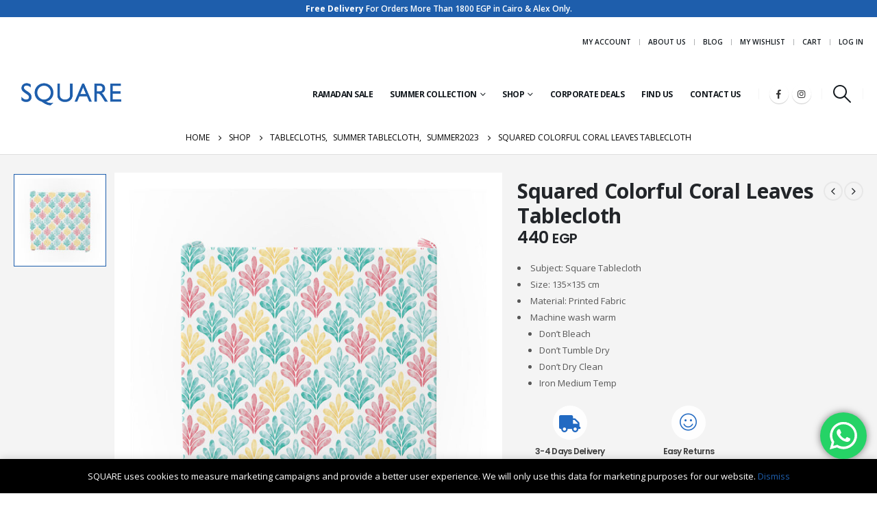

--- FILE ---
content_type: text/html; charset=UTF-8
request_url: https://www.square-trends.com/shop/tablecloth/squared-colorful-coral-leaves-tablecloth/
body_size: 33255
content:
	<!DOCTYPE html>
	<html  lang="en-US" prefix="og: http://ogp.me/ns# fb: http://ogp.me/ns/fb#">
	<head><style>img.lazy{min-height:1px}</style><link rel="preload" href="https://www.square-trends.com/wp-content/plugins/w3-total-cache/pub/js/lazyload.min.js" as="script">
		<meta http-equiv="X-UA-Compatible" content="IE=edge" />
		<meta http-equiv="Content-Type" content="text/html; charset=UTF-8" />
		<meta name="viewport" content="width=device-width, initial-scale=1, minimum-scale=1" />

		<link rel="profile" href="https://gmpg.org/xfn/11" />
		<link rel="pingback" href="https://www.square-trends.com/xmlrpc.php" />
		<title>Squared Colorful Coral Leaves Tablecloth &#8211; Square Trends</title>

        <script type="application/javascript" style="display:none">
            /* <![CDATA[ */
            window.pysWooProductData = window.pysWooProductData || [];
                        window.pysWooProductData[16954] = {"facebook":{"delay":0,"type":"static","name":"AddToCart","eventID":"4958436f-3b30-478d-9807-3b5c089008c9","pixelIds":["690092814802014"],"params":{"content_type":"product","content_ids":["16954"],"contents":[{"id":"16954","quantity":1}],"content_name":"Squared Colorful Coral Leaves Tablecloth","category_name":"Summer Tablecloth, Summer2023, Tablecloths","value":440,"currency":"EGP"},"e_id":"woo_add_to_cart_on_button_click","ids":[],"hasTimeWindow":false,"timeWindow":0,"woo_order":"","edd_order":""}};
                        /* ]]> */
        </script>

        <meta name='robots' content='max-image-preview:large' />
<link rel='dns-prefetch' href='//www.googletagmanager.com' />
<link rel='dns-prefetch' href='//fonts.googleapis.com' />
<link rel="alternate" type="application/rss+xml" title="Square Trends &raquo; Feed" href="https://www.square-trends.com/feed/" />
<link rel="alternate" type="application/rss+xml" title="Square Trends &raquo; Comments Feed" href="https://www.square-trends.com/comments/feed/" />
<link rel="alternate" type="application/rss+xml" title="Square Trends &raquo; Squared Colorful Coral Leaves Tablecloth Comments Feed" href="https://www.square-trends.com/shop/tablecloth/squared-colorful-coral-leaves-tablecloth/feed/" />
		<link rel="shortcut icon" href="//www.square-trends.com/wp-content/uploads/2019/11/32-1.png" type="image/x-icon" />
				<link rel="apple-touch-icon" href="//www.square-trends.com/wp-content/uploads/2019/11/iphone.png" />
				<link rel="apple-touch-icon" sizes="120x120" href="//www.square-trends.com/wp-content/uploads/2019/11/iphone-Retina.png" />
				<link rel="apple-touch-icon" sizes="76x76" href="//www.square-trends.com/wp-content/uploads/2019/11/ipad.png" />
				<link rel="apple-touch-icon" sizes="152x152" href="//www.square-trends.com/wp-content/uploads/2019/11/ipad-Retina.png" />
		<link rel="preload" href="https://www.square-trends.com/wp-content/themes/porto/fonts/porto-font/porto.woff2" as="font" type="font/woff2" crossorigin /><link rel="preload" href="https://www.square-trends.com/wp-content/themes/porto/fonts/fontawesome_optimized/fa-solid-900.woff2" as="font" type="font/woff2" crossorigin /><link rel="preload" href="https://www.square-trends.com/wp-content/themes/porto/fonts/fontawesome_optimized/fa-regular-400.woff2" as="font" type="font/woff2" crossorigin /><link rel="preload" href="https://www.square-trends.com/wp-content/themes/porto/fonts/fontawesome_optimized/fa-brands-400.woff2" as="font" type="font/woff2" crossorigin /><link rel="preload" href="https://www.square-trends.com/wp-content/themes/porto/fonts/Simple-Line-Icons/Simple-Line-Icons.ttf" as="font" type="font/ttf" crossorigin />	<meta name="twitter:card" content="summary_large_image">
	<meta property="twitter:title" content="Squared Colorful Coral Leaves Tablecloth"/>
	<meta property="og:title" content="Squared Colorful Coral Leaves Tablecloth"/>
	<meta property="og:type" content="website"/>
	<meta property="og:url" content="https://www.square-trends.com/shop/tablecloth/squared-colorful-coral-leaves-tablecloth/"/>
	<meta property="og:site_name" content="Square Trends"/>
	<meta property="og:description" content=""/>

						<meta property="og:image" content="https://www.square-trends.com/wp-content/uploads/2023/07/Table-summer-23-02.jpg"/>
				<script>
window._wpemojiSettings = {"baseUrl":"https:\/\/s.w.org\/images\/core\/emoji\/15.0.3\/72x72\/","ext":".png","svgUrl":"https:\/\/s.w.org\/images\/core\/emoji\/15.0.3\/svg\/","svgExt":".svg","source":{"concatemoji":"https:\/\/www.square-trends.com\/wp-includes\/js\/wp-emoji-release.min.js?ver=6.6.4"}};
/*! This file is auto-generated */
!function(i,n){var o,s,e;function c(e){try{var t={supportTests:e,timestamp:(new Date).valueOf()};sessionStorage.setItem(o,JSON.stringify(t))}catch(e){}}function p(e,t,n){e.clearRect(0,0,e.canvas.width,e.canvas.height),e.fillText(t,0,0);var t=new Uint32Array(e.getImageData(0,0,e.canvas.width,e.canvas.height).data),r=(e.clearRect(0,0,e.canvas.width,e.canvas.height),e.fillText(n,0,0),new Uint32Array(e.getImageData(0,0,e.canvas.width,e.canvas.height).data));return t.every(function(e,t){return e===r[t]})}function u(e,t,n){switch(t){case"flag":return n(e,"\ud83c\udff3\ufe0f\u200d\u26a7\ufe0f","\ud83c\udff3\ufe0f\u200b\u26a7\ufe0f")?!1:!n(e,"\ud83c\uddfa\ud83c\uddf3","\ud83c\uddfa\u200b\ud83c\uddf3")&&!n(e,"\ud83c\udff4\udb40\udc67\udb40\udc62\udb40\udc65\udb40\udc6e\udb40\udc67\udb40\udc7f","\ud83c\udff4\u200b\udb40\udc67\u200b\udb40\udc62\u200b\udb40\udc65\u200b\udb40\udc6e\u200b\udb40\udc67\u200b\udb40\udc7f");case"emoji":return!n(e,"\ud83d\udc26\u200d\u2b1b","\ud83d\udc26\u200b\u2b1b")}return!1}function f(e,t,n){var r="undefined"!=typeof WorkerGlobalScope&&self instanceof WorkerGlobalScope?new OffscreenCanvas(300,150):i.createElement("canvas"),a=r.getContext("2d",{willReadFrequently:!0}),o=(a.textBaseline="top",a.font="600 32px Arial",{});return e.forEach(function(e){o[e]=t(a,e,n)}),o}function t(e){var t=i.createElement("script");t.src=e,t.defer=!0,i.head.appendChild(t)}"undefined"!=typeof Promise&&(o="wpEmojiSettingsSupports",s=["flag","emoji"],n.supports={everything:!0,everythingExceptFlag:!0},e=new Promise(function(e){i.addEventListener("DOMContentLoaded",e,{once:!0})}),new Promise(function(t){var n=function(){try{var e=JSON.parse(sessionStorage.getItem(o));if("object"==typeof e&&"number"==typeof e.timestamp&&(new Date).valueOf()<e.timestamp+604800&&"object"==typeof e.supportTests)return e.supportTests}catch(e){}return null}();if(!n){if("undefined"!=typeof Worker&&"undefined"!=typeof OffscreenCanvas&&"undefined"!=typeof URL&&URL.createObjectURL&&"undefined"!=typeof Blob)try{var e="postMessage("+f.toString()+"("+[JSON.stringify(s),u.toString(),p.toString()].join(",")+"));",r=new Blob([e],{type:"text/javascript"}),a=new Worker(URL.createObjectURL(r),{name:"wpTestEmojiSupports"});return void(a.onmessage=function(e){c(n=e.data),a.terminate(),t(n)})}catch(e){}c(n=f(s,u,p))}t(n)}).then(function(e){for(var t in e)n.supports[t]=e[t],n.supports.everything=n.supports.everything&&n.supports[t],"flag"!==t&&(n.supports.everythingExceptFlag=n.supports.everythingExceptFlag&&n.supports[t]);n.supports.everythingExceptFlag=n.supports.everythingExceptFlag&&!n.supports.flag,n.DOMReady=!1,n.readyCallback=function(){n.DOMReady=!0}}).then(function(){return e}).then(function(){var e;n.supports.everything||(n.readyCallback(),(e=n.source||{}).concatemoji?t(e.concatemoji):e.wpemoji&&e.twemoji&&(t(e.twemoji),t(e.wpemoji)))}))}((window,document),window._wpemojiSettings);
</script>
<link rel='stylesheet' id='porto-google-fonts-css' href='//fonts.googleapis.com/css?family=Open+Sans%3A300%2C400%2C500%2C600%2C700%2C800%7CShadows+Into+Light%3A400%2C700%7CPlayfair+Display%3A400%2C700%7CPoppins%3A400%2C600%2C700%7COswald%3A400%2C600%2C700&#038;ver=6.6.4' media='all' />
<link rel='stylesheet' id='ht_ctc_main_css-css' href='https://www.square-trends.com/wp-content/plugins/click-to-chat-for-whatsapp/new/inc/assets/css/main.css?ver=4.12' media='all' />
<style id='wp-emoji-styles-inline-css'>

	img.wp-smiley, img.emoji {
		display: inline !important;
		border: none !important;
		box-shadow: none !important;
		height: 1em !important;
		width: 1em !important;
		margin: 0 0.07em !important;
		vertical-align: -0.1em !important;
		background: none !important;
		padding: 0 !important;
	}
</style>
<link rel='stylesheet' id='wp-block-library-css' href='https://www.square-trends.com/wp-includes/css/dist/block-library/style.min.css?ver=6.6.4' media='all' />
<style id='wp-block-library-theme-inline-css'>
.wp-block-audio :where(figcaption){color:#555;font-size:13px;text-align:center}.is-dark-theme .wp-block-audio :where(figcaption){color:#ffffffa6}.wp-block-audio{margin:0 0 1em}.wp-block-code{border:1px solid #ccc;border-radius:4px;font-family:Menlo,Consolas,monaco,monospace;padding:.8em 1em}.wp-block-embed :where(figcaption){color:#555;font-size:13px;text-align:center}.is-dark-theme .wp-block-embed :where(figcaption){color:#ffffffa6}.wp-block-embed{margin:0 0 1em}.blocks-gallery-caption{color:#555;font-size:13px;text-align:center}.is-dark-theme .blocks-gallery-caption{color:#ffffffa6}:root :where(.wp-block-image figcaption){color:#555;font-size:13px;text-align:center}.is-dark-theme :root :where(.wp-block-image figcaption){color:#ffffffa6}.wp-block-image{margin:0 0 1em}.wp-block-pullquote{border-bottom:4px solid;border-top:4px solid;color:currentColor;margin-bottom:1.75em}.wp-block-pullquote cite,.wp-block-pullquote footer,.wp-block-pullquote__citation{color:currentColor;font-size:.8125em;font-style:normal;text-transform:uppercase}.wp-block-quote{border-left:.25em solid;margin:0 0 1.75em;padding-left:1em}.wp-block-quote cite,.wp-block-quote footer{color:currentColor;font-size:.8125em;font-style:normal;position:relative}.wp-block-quote.has-text-align-right{border-left:none;border-right:.25em solid;padding-left:0;padding-right:1em}.wp-block-quote.has-text-align-center{border:none;padding-left:0}.wp-block-quote.is-large,.wp-block-quote.is-style-large,.wp-block-quote.is-style-plain{border:none}.wp-block-search .wp-block-search__label{font-weight:700}.wp-block-search__button{border:1px solid #ccc;padding:.375em .625em}:where(.wp-block-group.has-background){padding:1.25em 2.375em}.wp-block-separator.has-css-opacity{opacity:.4}.wp-block-separator{border:none;border-bottom:2px solid;margin-left:auto;margin-right:auto}.wp-block-separator.has-alpha-channel-opacity{opacity:1}.wp-block-separator:not(.is-style-wide):not(.is-style-dots){width:100px}.wp-block-separator.has-background:not(.is-style-dots){border-bottom:none;height:1px}.wp-block-separator.has-background:not(.is-style-wide):not(.is-style-dots){height:2px}.wp-block-table{margin:0 0 1em}.wp-block-table td,.wp-block-table th{word-break:normal}.wp-block-table :where(figcaption){color:#555;font-size:13px;text-align:center}.is-dark-theme .wp-block-table :where(figcaption){color:#ffffffa6}.wp-block-video :where(figcaption){color:#555;font-size:13px;text-align:center}.is-dark-theme .wp-block-video :where(figcaption){color:#ffffffa6}.wp-block-video{margin:0 0 1em}:root :where(.wp-block-template-part.has-background){margin-bottom:0;margin-top:0;padding:1.25em 2.375em}
</style>
<style id='classic-theme-styles-inline-css'>
/*! This file is auto-generated */
.wp-block-button__link{color:#fff;background-color:#32373c;border-radius:9999px;box-shadow:none;text-decoration:none;padding:calc(.667em + 2px) calc(1.333em + 2px);font-size:1.125em}.wp-block-file__button{background:#32373c;color:#fff;text-decoration:none}
</style>
<style id='global-styles-inline-css'>
:root{--wp--preset--aspect-ratio--square: 1;--wp--preset--aspect-ratio--4-3: 4/3;--wp--preset--aspect-ratio--3-4: 3/4;--wp--preset--aspect-ratio--3-2: 3/2;--wp--preset--aspect-ratio--2-3: 2/3;--wp--preset--aspect-ratio--16-9: 16/9;--wp--preset--aspect-ratio--9-16: 9/16;--wp--preset--color--black: #000000;--wp--preset--color--cyan-bluish-gray: #abb8c3;--wp--preset--color--white: #ffffff;--wp--preset--color--pale-pink: #f78da7;--wp--preset--color--vivid-red: #cf2e2e;--wp--preset--color--luminous-vivid-orange: #ff6900;--wp--preset--color--luminous-vivid-amber: #fcb900;--wp--preset--color--light-green-cyan: #7bdcb5;--wp--preset--color--vivid-green-cyan: #00d084;--wp--preset--color--pale-cyan-blue: #8ed1fc;--wp--preset--color--vivid-cyan-blue: #0693e3;--wp--preset--color--vivid-purple: #9b51e0;--wp--preset--color--primary: var(--porto-primary-color);--wp--preset--color--secondary: var(--porto-secondary-color);--wp--preset--color--tertiary: var(--porto-tertiary-color);--wp--preset--color--quaternary: var(--porto-quaternary-color);--wp--preset--color--dark: var(--porto-dark-color);--wp--preset--color--light: var(--porto-light-color);--wp--preset--color--primary-hover: var(--porto-primary-light-5);--wp--preset--gradient--vivid-cyan-blue-to-vivid-purple: linear-gradient(135deg,rgba(6,147,227,1) 0%,rgb(155,81,224) 100%);--wp--preset--gradient--light-green-cyan-to-vivid-green-cyan: linear-gradient(135deg,rgb(122,220,180) 0%,rgb(0,208,130) 100%);--wp--preset--gradient--luminous-vivid-amber-to-luminous-vivid-orange: linear-gradient(135deg,rgba(252,185,0,1) 0%,rgba(255,105,0,1) 100%);--wp--preset--gradient--luminous-vivid-orange-to-vivid-red: linear-gradient(135deg,rgba(255,105,0,1) 0%,rgb(207,46,46) 100%);--wp--preset--gradient--very-light-gray-to-cyan-bluish-gray: linear-gradient(135deg,rgb(238,238,238) 0%,rgb(169,184,195) 100%);--wp--preset--gradient--cool-to-warm-spectrum: linear-gradient(135deg,rgb(74,234,220) 0%,rgb(151,120,209) 20%,rgb(207,42,186) 40%,rgb(238,44,130) 60%,rgb(251,105,98) 80%,rgb(254,248,76) 100%);--wp--preset--gradient--blush-light-purple: linear-gradient(135deg,rgb(255,206,236) 0%,rgb(152,150,240) 100%);--wp--preset--gradient--blush-bordeaux: linear-gradient(135deg,rgb(254,205,165) 0%,rgb(254,45,45) 50%,rgb(107,0,62) 100%);--wp--preset--gradient--luminous-dusk: linear-gradient(135deg,rgb(255,203,112) 0%,rgb(199,81,192) 50%,rgb(65,88,208) 100%);--wp--preset--gradient--pale-ocean: linear-gradient(135deg,rgb(255,245,203) 0%,rgb(182,227,212) 50%,rgb(51,167,181) 100%);--wp--preset--gradient--electric-grass: linear-gradient(135deg,rgb(202,248,128) 0%,rgb(113,206,126) 100%);--wp--preset--gradient--midnight: linear-gradient(135deg,rgb(2,3,129) 0%,rgb(40,116,252) 100%);--wp--preset--font-size--small: 13px;--wp--preset--font-size--medium: 20px;--wp--preset--font-size--large: 36px;--wp--preset--font-size--x-large: 42px;--wp--preset--font-family--inter: "Inter", sans-serif;--wp--preset--font-family--cardo: Cardo;--wp--preset--spacing--20: 0.44rem;--wp--preset--spacing--30: 0.67rem;--wp--preset--spacing--40: 1rem;--wp--preset--spacing--50: 1.5rem;--wp--preset--spacing--60: 2.25rem;--wp--preset--spacing--70: 3.38rem;--wp--preset--spacing--80: 5.06rem;--wp--preset--shadow--natural: 6px 6px 9px rgba(0, 0, 0, 0.2);--wp--preset--shadow--deep: 12px 12px 50px rgba(0, 0, 0, 0.4);--wp--preset--shadow--sharp: 6px 6px 0px rgba(0, 0, 0, 0.2);--wp--preset--shadow--outlined: 6px 6px 0px -3px rgba(255, 255, 255, 1), 6px 6px rgba(0, 0, 0, 1);--wp--preset--shadow--crisp: 6px 6px 0px rgba(0, 0, 0, 1);}:where(.is-layout-flex){gap: 0.5em;}:where(.is-layout-grid){gap: 0.5em;}body .is-layout-flex{display: flex;}.is-layout-flex{flex-wrap: wrap;align-items: center;}.is-layout-flex > :is(*, div){margin: 0;}body .is-layout-grid{display: grid;}.is-layout-grid > :is(*, div){margin: 0;}:where(.wp-block-columns.is-layout-flex){gap: 2em;}:where(.wp-block-columns.is-layout-grid){gap: 2em;}:where(.wp-block-post-template.is-layout-flex){gap: 1.25em;}:where(.wp-block-post-template.is-layout-grid){gap: 1.25em;}.has-black-color{color: var(--wp--preset--color--black) !important;}.has-cyan-bluish-gray-color{color: var(--wp--preset--color--cyan-bluish-gray) !important;}.has-white-color{color: var(--wp--preset--color--white) !important;}.has-pale-pink-color{color: var(--wp--preset--color--pale-pink) !important;}.has-vivid-red-color{color: var(--wp--preset--color--vivid-red) !important;}.has-luminous-vivid-orange-color{color: var(--wp--preset--color--luminous-vivid-orange) !important;}.has-luminous-vivid-amber-color{color: var(--wp--preset--color--luminous-vivid-amber) !important;}.has-light-green-cyan-color{color: var(--wp--preset--color--light-green-cyan) !important;}.has-vivid-green-cyan-color{color: var(--wp--preset--color--vivid-green-cyan) !important;}.has-pale-cyan-blue-color{color: var(--wp--preset--color--pale-cyan-blue) !important;}.has-vivid-cyan-blue-color{color: var(--wp--preset--color--vivid-cyan-blue) !important;}.has-vivid-purple-color{color: var(--wp--preset--color--vivid-purple) !important;}.has-black-background-color{background-color: var(--wp--preset--color--black) !important;}.has-cyan-bluish-gray-background-color{background-color: var(--wp--preset--color--cyan-bluish-gray) !important;}.has-white-background-color{background-color: var(--wp--preset--color--white) !important;}.has-pale-pink-background-color{background-color: var(--wp--preset--color--pale-pink) !important;}.has-vivid-red-background-color{background-color: var(--wp--preset--color--vivid-red) !important;}.has-luminous-vivid-orange-background-color{background-color: var(--wp--preset--color--luminous-vivid-orange) !important;}.has-luminous-vivid-amber-background-color{background-color: var(--wp--preset--color--luminous-vivid-amber) !important;}.has-light-green-cyan-background-color{background-color: var(--wp--preset--color--light-green-cyan) !important;}.has-vivid-green-cyan-background-color{background-color: var(--wp--preset--color--vivid-green-cyan) !important;}.has-pale-cyan-blue-background-color{background-color: var(--wp--preset--color--pale-cyan-blue) !important;}.has-vivid-cyan-blue-background-color{background-color: var(--wp--preset--color--vivid-cyan-blue) !important;}.has-vivid-purple-background-color{background-color: var(--wp--preset--color--vivid-purple) !important;}.has-black-border-color{border-color: var(--wp--preset--color--black) !important;}.has-cyan-bluish-gray-border-color{border-color: var(--wp--preset--color--cyan-bluish-gray) !important;}.has-white-border-color{border-color: var(--wp--preset--color--white) !important;}.has-pale-pink-border-color{border-color: var(--wp--preset--color--pale-pink) !important;}.has-vivid-red-border-color{border-color: var(--wp--preset--color--vivid-red) !important;}.has-luminous-vivid-orange-border-color{border-color: var(--wp--preset--color--luminous-vivid-orange) !important;}.has-luminous-vivid-amber-border-color{border-color: var(--wp--preset--color--luminous-vivid-amber) !important;}.has-light-green-cyan-border-color{border-color: var(--wp--preset--color--light-green-cyan) !important;}.has-vivid-green-cyan-border-color{border-color: var(--wp--preset--color--vivid-green-cyan) !important;}.has-pale-cyan-blue-border-color{border-color: var(--wp--preset--color--pale-cyan-blue) !important;}.has-vivid-cyan-blue-border-color{border-color: var(--wp--preset--color--vivid-cyan-blue) !important;}.has-vivid-purple-border-color{border-color: var(--wp--preset--color--vivid-purple) !important;}.has-vivid-cyan-blue-to-vivid-purple-gradient-background{background: var(--wp--preset--gradient--vivid-cyan-blue-to-vivid-purple) !important;}.has-light-green-cyan-to-vivid-green-cyan-gradient-background{background: var(--wp--preset--gradient--light-green-cyan-to-vivid-green-cyan) !important;}.has-luminous-vivid-amber-to-luminous-vivid-orange-gradient-background{background: var(--wp--preset--gradient--luminous-vivid-amber-to-luminous-vivid-orange) !important;}.has-luminous-vivid-orange-to-vivid-red-gradient-background{background: var(--wp--preset--gradient--luminous-vivid-orange-to-vivid-red) !important;}.has-very-light-gray-to-cyan-bluish-gray-gradient-background{background: var(--wp--preset--gradient--very-light-gray-to-cyan-bluish-gray) !important;}.has-cool-to-warm-spectrum-gradient-background{background: var(--wp--preset--gradient--cool-to-warm-spectrum) !important;}.has-blush-light-purple-gradient-background{background: var(--wp--preset--gradient--blush-light-purple) !important;}.has-blush-bordeaux-gradient-background{background: var(--wp--preset--gradient--blush-bordeaux) !important;}.has-luminous-dusk-gradient-background{background: var(--wp--preset--gradient--luminous-dusk) !important;}.has-pale-ocean-gradient-background{background: var(--wp--preset--gradient--pale-ocean) !important;}.has-electric-grass-gradient-background{background: var(--wp--preset--gradient--electric-grass) !important;}.has-midnight-gradient-background{background: var(--wp--preset--gradient--midnight) !important;}.has-small-font-size{font-size: var(--wp--preset--font-size--small) !important;}.has-medium-font-size{font-size: var(--wp--preset--font-size--medium) !important;}.has-large-font-size{font-size: var(--wp--preset--font-size--large) !important;}.has-x-large-font-size{font-size: var(--wp--preset--font-size--x-large) !important;}
:where(.wp-block-post-template.is-layout-flex){gap: 1.25em;}:where(.wp-block-post-template.is-layout-grid){gap: 1.25em;}
:where(.wp-block-columns.is-layout-flex){gap: 2em;}:where(.wp-block-columns.is-layout-grid){gap: 2em;}
:root :where(.wp-block-pullquote){font-size: 1.5em;line-height: 1.6;}
</style>
<link rel='stylesheet' id='contact-form-7-css' href='https://www.square-trends.com/wp-content/plugins/contact-form-7/includes/css/styles.css?ver=6.0' media='all' />
<link rel='stylesheet' id='woo-custom-related-products-css' href='https://www.square-trends.com/wp-content/plugins/woo-custom-related-products/public/css/woo-custom-related-products-public.css' media='all' />
<style id='woocommerce-inline-inline-css'>
.woocommerce form .form-row .required { visibility: visible; }
</style>
<link rel='stylesheet' id='slick-css' href='https://www.square-trends.com/wp-content/plugins/woo-smart-quick-view/assets/libs/slick/slick.css?ver=6.6.4' media='all' />
<link rel='stylesheet' id='perfect-scrollbar-css' href='https://www.square-trends.com/wp-content/plugins/woo-smart-quick-view/assets/libs/perfect-scrollbar/css/perfect-scrollbar.min.css?ver=6.6.4' media='all' />
<link rel='stylesheet' id='perfect-scrollbar-wpc-css' href='https://www.square-trends.com/wp-content/plugins/woo-smart-quick-view/assets/libs/perfect-scrollbar/css/custom-theme.css?ver=6.6.4' media='all' />
<link rel='stylesheet' id='magnific-popup-css' href='https://www.square-trends.com/wp-content/plugins/woo-smart-quick-view/assets/libs/magnific-popup/magnific-popup.css?ver=6.6.4' media='all' />
<link rel='stylesheet' id='woosq-feather-css' href='https://www.square-trends.com/wp-content/plugins/woo-smart-quick-view/assets/libs/feather/feather.css?ver=6.6.4' media='all' />
<link rel='stylesheet' id='woosq-frontend-css' href='https://www.square-trends.com/wp-content/plugins/woo-smart-quick-view/assets/css/frontend.css?ver=4.1.3' media='all' />
<link rel='stylesheet' id='wooco-frontend-css' href='https://www.square-trends.com/wp-content/plugins/wpc-composite-products/assets/css/frontend.css?ver=7.3.8' media='all' />
<link rel='stylesheet' id='wa_wcc_mtree_css_file-css' href='https://www.square-trends.com/wp-content/plugins/woocommerce-product-category-selection-widget/assets/css/mtree.css?ver=6.6.4' media='all' />
<link rel='stylesheet' id='porto-fs-progress-bar-css' href='https://www.square-trends.com/wp-content/themes/porto/inc/lib/woocommerce-shipping-progress-bar/shipping-progress-bar.css?ver=7.1.12' media='all' />
<link rel='stylesheet' id='porto-css-vars-css' href='https://www.square-trends.com/wp-content/uploads/porto_styles/theme_css_vars.css?ver=7.1.12' media='all' />
<link rel='stylesheet' id='js_composer_front-css' href='https://www.square-trends.com/wp-content/uploads/porto_styles/js_composer.css?ver=7.1.12' media='all' />
<link rel='stylesheet' id='bootstrap-css' href='https://www.square-trends.com/wp-content/uploads/porto_styles/bootstrap.css?ver=7.1.12' media='all' />
<link rel='stylesheet' id='porto-plugins-css' href='https://www.square-trends.com/wp-content/themes/porto/css/plugins_optimized.css?ver=7.1.12' media='all' />
<link rel='stylesheet' id='porto-theme-css' href='https://www.square-trends.com/wp-content/themes/porto/css/theme.css?ver=7.1.12' media='all' />
<link rel='stylesheet' id='porto-shortcodes-css' href='https://www.square-trends.com/wp-content/uploads/porto_styles/shortcodes.css?ver=7.1.12' media='all' />
<link rel='stylesheet' id='porto-theme-shop-css' href='https://www.square-trends.com/wp-content/themes/porto/css/theme_shop.css?ver=7.1.12' media='all' />
<link rel='stylesheet' id='porto-shop-wooco-css' href='https://www.square-trends.com/wp-content/themes/porto/css/theme/shop/other/wooco.css?ver=7.1.12' media='all' />
<link rel='stylesheet' id='porto-theme-wpb-css' href='https://www.square-trends.com/wp-content/themes/porto/css/theme_wpb.css?ver=7.1.12' media='all' />
<link rel='stylesheet' id='porto-dynamic-style-css' href='https://www.square-trends.com/wp-content/uploads/porto_styles/dynamic_style.css?ver=7.1.12' media='all' />
<link rel='stylesheet' id='porto-type-builder-css' href='https://www.square-trends.com/wp-content/plugins/porto-functionality/builders/assets/type-builder.css?ver=3.1.12' media='all' />
<link rel='stylesheet' id='porto-account-login-style-css' href='https://www.square-trends.com/wp-content/themes/porto/css/theme/shop/login-style/account-login.css?ver=7.1.12' media='all' />
<link rel='stylesheet' id='porto-theme-woopage-css' href='https://www.square-trends.com/wp-content/themes/porto/css/theme/shop/other/woopage.css?ver=7.1.12' media='all' />
<link rel='stylesheet' id='porto-sp-layout-css' href='https://www.square-trends.com/wp-content/themes/porto/css/theme/shop/single-product/transparent.css?ver=7.1.12' media='all' />
<link rel='stylesheet' id='porto-style-css' href='https://www.square-trends.com/wp-content/themes/porto/style.css?ver=7.1.12' media='all' />
<style id='porto-style-inline-css'>
.vc_do_custom_heading{margin-bottom:0.625rem;margin-top:0;}.vc_custom_1678104174469{padding-right: 50px !important;padding-left: 50px !important;}
.side-header-narrow-bar-logo{max-width:170px}@media (min-width:992px){}.page-top .product-nav{position:static;height:auto;margin-top:0}.page-top .product-nav .product-prev,.page-top .product-nav .product-next{float:none;position:absolute;height:30px;top:50%;bottom:50%;margin-top:-15px}.page-top .product-nav .product-prev{right:10px}.page-top .product-nav .product-next{left:10px}.page-top .product-nav .product-next .product-popup{right:auto;left:0}.page-top .product-nav .product-next .product-popup:before{right:auto;left:6px}.page-top .sort-source{position:static;text-align:center;margin-top:5px;border-width:0}.page-top ul.breadcrumb{-ms-flex-pack:center;justify-content:center}.page-top .page-title{font-weight:700}@media (min-width:1500px){.left-sidebar.col-lg-3,.right-sidebar.col-lg-3{width:20%}.main-content.col-lg-9{width:80%}.main-content.col-lg-6{width:60%}}.product-images .img-thumbnail .inner,.product-images .img-thumbnail .inner img{-webkit-transform:none;transform:none}.sticky-product{position:fixed;top:0;left:0;width:100%;z-index:100;background-color:#fff;box-shadow:0 3px 5px rgba(0,0,0,0.08);padding:15px 0}.sticky-product.pos-bottom{top:auto;bottom:0;box-shadow:0 -3px 5px rgba(0,0,0,0.08)}.sticky-product .container{display:-ms-flexbox;display:flex;-ms-flex-align:center;align-items:center;-ms-flex-wrap:wrap;flex-wrap:wrap}.sticky-product .sticky-image{max-width:60px;margin-right:15px}.sticky-product .add-to-cart{-ms-flex:1;flex:1;text-align:right;margin-top:5px}.sticky-product .product-name{font-size:16px;font-weight:600;line-height:inherit;margin-bottom:0}.sticky-product .sticky-detail{line-height:1.5;display:-ms-flexbox;display:flex}.sticky-product .star-rating{margin:5px 15px;font-size:1em}.sticky-product .availability{padding-top:2px}.sticky-product .sticky-detail .price{font-family:Open Sans,Open Sans,sans-serif;font-weight:400;margin-bottom:0;font-size:1.3em;line-height:1.5}.sticky-product.pos-top:not(.hide){top:0;opacity:1;visibility:visible;transform:translate3d( 0,0,0 )}.sticky-product.pos-top.scroll-down{opacity:0 !important;visibility:hidden;transform:translate3d( 0,-100%,0 )}.sticky-product.sticky-ready{transition:left .3s,visibility 0.3s,opacity 0.3s,transform 0.3s,top 0.3s ease}@media (max-width:992px){.sticky-product .container{padding-left:var(--porto-grid-gutter-width);padding-right:var(--porto-grid-gutter-width)}}@media (max-width:767px){.sticky-product{display:none}}.widget-title,.widgettitle{font-family:Oswald}body.woocommerce .left-sidebar,body.woocommerce .right-sidebar,body.woocommerce .main-content{padding-top:30px}.single-product .product-summary-images{padding-top:22px}.product-layout-extended .product-summary-wrap .summary-before{margin-bottom:0}.single-product .product-layout-transparent{margin-top:-30px}#header .header-contact span{margin-top:-2px !important;display:inline-block;font-size:11px;font-weight:600;text-align:left;letter-spacing:0}#header .header-contact span b{font-size:18px;font-weight:700;display:block;line-height:15px;letter-spacing:0}#mini-cart .cart-items{background-color:#ed7e63}#mini-cart .cart-head:after{color:#606669}.breadcrumb,.page-top ul.breadcrumb>li a{font-family:Oswald;font-weight:bold}@media (min-width:992px){#header .header-main .header-center{padding-right:0}}.home-categories .slider-title{color:#fff;text-align:center}.home-categories .slider-title .inline-title{background:#65829d;padding-left:10px;padding-right:10px;position:relative;z-index:2}.home-categories .slider-title .line{border-bottom:1px solid #7e98b1;left:0 !important;width:100% !important}.home-categories .owl-carousel .owl-nav{top:50%;margin-top:0 !important;width:100%}.vc_text_separator{margin-bottom:30px}.thumb-info-caption .thumb-info-caption-text,.testimonial.testimonial-style-4 blockquote p{font-size:14px;line-height:1.6em}.home .thumb-info-side-image{border:none}.testimonial.testimonial-style-4 blockquote{padding-left:45px;margin-left:55px;padding-top:5px}.testimonial.testimonial-style-4 blockquote:before,.testimonial.testimonial-style-4 blockquote:after{font-size:45px;color:#65829d}.porto-testimonial{position:relative}.testimonial.testimonial-style-4{padding-top:80px}.testimonial.testimonial-style-4 .testimonial-author{position:absolute;top:0;left:0;margin:0}.testimonial .testimonial-author span{white-space:nowrap}.testimonial .testimonial-author .testimonial-author-thumbnail{margin-right:20px}.home .post-carousel .post-item{position:relative}.home .post-carousel .post-item .post-image{float:left;width:45%;margin-right:20px;margin-bottom:20px;margin-top:0}.home .post-carousel .post-item .post-date{float:none;position:absolute;top:8px;left:8px;background:#65829d;color:#fff;font-family:Oswald;font-weight:400;text-transform:uppercase;padding:10px 0;width:44px}.home .post-carousel .post-item h4{padding-top:15px;font-size:18px;font-weight:600;line-height:1.4em}.home .post-carousel .post-item h4 a{color:inherit}.home .post-carousel .post-item .post-date > span{background:none;color:inherit;padding:0;line-height:1.1em;font-weight:inherit;letter-spacing:.05em}.home .post-carousel .post-item .post-date .day{font-size:18px}.home .post-carousel .post-item .post-date .month{font-size:13px}.home .post-carousel .btn{border:none;background:#e1e6ea;font-family:Oswald;font-size:12px;text-transform:uppercase;padding:8px 16px;margin:0}.thumb-info .thumb-info-wrap{position:absolute;left:0;top:0;width:100%;height:100%;display:-webkit-flex;display:-moz-flex;display:-ms-flexbox;display:flex;-webkit-align-items:center;-moz-align-items:center;-ms-flex-align:center;align-items:center}.thumb-info .thumb-info-type{padding:0;margin:0;background:none;text-transform:uppercase;opacity:0.5}.thumb-info .thumb-info-title{position:static;padding:0;margin-left:30px;background:none !important}ul.products li.product-category .thumb-info h3{font-family:Oswald;letter-spacing:.1em;font-size:20px}.porto-just-arrived-products .add-links-wrap{display:none}.products-slider.show-nav-title .owl-nav{margin-top:-20px}.owl-carousel.show-nav-title .owl-nav [class*="owl-"]{font-size:14px;color:#738ca5}.owl-carousel.show-nav-title .owl-nav .owl-prev{left:-40px}.owl-carousel.show-nav-title .owl-nav [class*="owl-"]:hover{color:#363636;font-size:14px}.owl-carousel .owl-nav [class*="owl-"]{background:none !important;border:none !important;text-shadow:none}.owl-carousel .owl-nav .owl-prev:before{content:"\e829"}.owl-carousel .owl-nav .owl-next:before{content:"\e828"}.porto-owl-nav-lg .owl-nav [class*="owl-"]{font-size:22px !important;color:#d8d8d8 !important}ul.products li.product-col .price{margin-bottom:18px}.star-rating span:before{color:#575f68}.add-links .add_to_cart_button,.add-links .add_to_cart_read_more{font-size:12px}ul.products li.product-col .add_to_cart_button{font-weight:700}.product-layout-wide_grid .product-summary-wrap{margin-top:0}.section-title,.slider-title,.widget .widgettitle,.widget .widget-title,.widget .widgettitle a,.widget .widget-title a,.widget_calendar caption{color:#000}.sidebar-content{color:#000}body.woocommerce-page.archive .sidebar-content{border:none}body.woocommerce-page.archive .sidebar-content aside.widget{border-bottom:none;padding:0 0 20px 0}body.woocommerce-page.archive .sidebar-content .widget .widget-title{border-bottom:1px solid #dfdfdf;padding-bottom:10px}.widget_product_categories ul li > a,.widget_price_filter ul li > a,.widget_layered_nav ul li > a,.widget_layered_nav_filters ul li > a,.widget_rating_filter ul li > a,.widget_product_categories ol li > a,.widget_price_filter ol li > a,.widget_layered_nav ol li > a,.widget_layered_nav_filters ol li > a,.widget_rating_filter ol li > a{color:#000}.sidebar .product-categories li>a,.widget>div>ul,.widget>ul{font-weight:400;font-size:13px}.widget>div>ul li,.widget>ul li{line-height:1.8}.widget_product_categories .widget-title .toggle,.widget_price_filter .widget-title .toggle,.widget_layered_nav .widget-title .toggle,.widget_layered_nav_filters .widget-title .toggle,.widget_rating_filter .widget-title .toggle{margin-top:-1.2em}.sidebar-content .filter-item-list .filter-color{margin-bottom:10px;text-indent:35px;line-height:16px}.sidebar-content .filter-item-list{display:block}#footer .row > div:last-child .widget{margin-top:0;margin-bottom:0}#footer h1,#footer h2,#footer h3,#footer h4,#footer h5,#footer h6,#footer .widgettitle,#footer .widget-title,#footer .contact-details strong{font-family:Oswald;font-weight:bold;letter-spacing:0;text-transform:uppercase}#footer .widgettitle,#footer .widget-title{font-size:16px}#footer .footer-main > .container:after{content:'';position:absolute;left:10px;bottom:0;width:calc(100% - 20px);border-bottom:1px solid #353a3e}#footer .widget_wysija_cont .wysija-input,#footer .widget_wysija_cont .wysija-submit{height:48px;background:none;border:1px solid #353a3e}#footer .widget_wysija_cont .wysija-submit{color:#fff;padding-left:20px;padding-right:20px}#footer .widget .widget_wysija{max-width:none}#footer .widget.contact-info .contact-details i{display:none}#footer .widget.contact-info .contact-details strong,#footer .widget.contact-info .contact-details span{line-height:20px;padding-left:0}.newsletter-popup-form .formError .formErrorContent{color:#fff !important;width:165px}.newsletter-popup-form .wysija-submit:hover{background:#e6e6e6}.newsletter-popup-form{position:relative;max-width:700px;width:100%;margin-left:auto;margin-right:auto;box-shadow:0 10px 25px rgba(0,0,0,0.5);background:url(https://www.square-trends.com/wp-content/uploads/2021/04/popup-Ramadan.jpg) no-repeat;background-size:cover;padding:30px 30px 10px;background-position:center}.newsletter-popup-form .porto-modal-content{max-width:332px;padding:0;text-align:center;width:100%;background:none}.newsletter-popup-form h2{color:#313131;font-size:16px;font-weight:700;letter-spacing:0;margin-bottom:12px}.newsletter-popup-form .widget_wysija{color:#444;font-size:13px;line-height:1.4}.newsletter-popup-form .widget_wysija:after{content:'';display:block;clear:both}.newsletter-popup-form .wysija-paragraph{float:left;margin-top:0;text-align:left;width:83%;margin-bottom:15px}.newsletter-popup-form .wysija-submit{background:#fff;border-color:#ccc;border-radius:0 5px 5px 0;color:#686868;float:left;margin-left:-2px;margin-top:0;padding:0 12px;height:34px}.newsletter-popup-form .wysija-input{border:1px solid #ccc;border-radius:5px 0 0 5px;box-shadow:0 1px 1px rgba(0,0,0,0.075) inset;color:#bfbfa6;font-size:13px;padding:7px 12px;width:100%}.newsletter-popup-form .checkbox{color:#fff;font-size:11px}.newsletter-notification-form > .vc_column-inner{padding-top:0 !important}.rtl .newsletter-popup-form .wysija-paragraph{float:right;text-align:right}.rtl .newsletter-popup-form .wysija-submit{border-radius:5px 0 0 5px;float:right;margin-right:-2px;margin-left:0}.rtl .newsletter-popup-form .wysija-input{border-radius:0 5px 5px 0}.rtl #header .header-contact span{text-align:right}.rtl .owl-carousel.show-nav-title .owl-nav .owl-prev{left:auto;right:-40px}.rtl .owl-carousel .owl-nav .owl-prev:before{content:"\e828"}.rtl .owl-carousel .owl-nav .owl-next:before{content:"\e829"}.rtl .home-categories .slider-title .line{left:auto !important;right:0 !important}.rtl .testimonial.testimonial-style-4 blockquote{padding-right:45px;margin-right:55px;padding-left:0;margin-left:0}.rtl .testimonial .testimonial-author .testimonial-author-thumbnail{margin-right:10px;margin-left:20px}.rtl .testimonial.testimonial-style-4 .testimonial-author{left:auto;right:0}.rtl.home .post-carousel .post-item .post-image{float:right;margin-right:0;margin-left:20px}.rtl.home .post-carousel .post-item .post-date{left:auto;right:8px}.rtl .thumb-info .thumb-info-title{margin-left:0;margin-right:30px}.rtl #footer .widget.contact-info .contact-details strong,.rtl #footer .widget.contact-info .contact-details span{padding-right:0}.thumb-info .thumb-info-title{background:#00000047!important;position:absolute}@media (max-width:991px){.mobile-view ul.products li.product-category .thumb-info h3{font-size:10px}}#footer .footer-ribbon{font-family:Open Sans,sans-serif;background-color:#1e5eac}.breadcrumb,.page-top ul.breadcrumb>li a{font-family:Open Sans,sans-serif;font-weight:normal}.single_add_to_cart_button{background:#1e5eac}.entry-summary .price .woocommerce-Price-amount .woocommerce-Price-currencySymbol{font-size:1.25rem}.product-content .price .woocommerce-Price-amount .woocommerce-Price-currencySymbol{font-size:1rem}#header .main-menu .wide .popup li.sub > a{color:#1e5eac}@media (max-width:991px){#side-nav-panel .searchform input[type="text"]{background:#ffffff}#side-nav-panel .searchform .btn{background:#000000}}p.woocommerce-notice.woocommerce-notice--success.woocommerce-thankyou-order-received{font-size:30px;font-weight:600;color:#1e5eac;padding-top:30px}.square-special-banner .page-title.b-none{font-weight:600}.square-special-banner .page-sub-title{opacity:1;font-size:1.5em}:target{display:block;position:relative;top:-120px;visibility:hidden}ul.products li.product-col .add-links .yith-wcwl-add-to-wishlist>div,ul.products li.product-col .add-links .quickview{visibility:visible;opacity:1}.accordion-menu li.menu-item>a{font-size:14px;margin:2px 2px 0 0}.wooco_component_product_selection .dd-option-image,.wooco_component_product_selection .dd-selected-image{max-width:120px}.mfp-close,.mfp-close-btn-in .mfp-close{text-indent:-9999px;-webkit-transform:rotateZ(45deg
);transform:rotateZ(45deg
);width:41px;height:41px;font-weight:1200;color:#ffffff;opacity:1}.widget-title{color:white!important}#header.sticky-header .logo .sticky-logo{max-width:none !important;width:230px}@media (max-width:991px){#header .logo img{display:none;color:transparent;max-width:none;transform-origin:left center;width:148px}}#bundle-popup{text-align:center;display:none;position:absolute;width:100%;height:40%;top:50%;left:50%;transform:translate(-110%,-50%);color:#ffffff;background-color:#1e7aac;padding:10px;border:1px solid #1e5eac;border-radius:10px;z-index:999;font-size:17px}#bundle-popup p{}#bundle-popup h3{margin-top:10px;text-align:center;font-weight:700;color:#ffffff}#bundle-popup ul{list-style:none;padding:0}#bundle-popup li{margin-bottom:5px}#bundle-popup button{margin-right:10px;padding:5px 10px;background-color:#ffffff;border-radius:10px;color:#1e7aac;border:none;margin:auto}@media (max-width:991px){#bundle-popup{transform:translate(-50%,-50%);width:90%}}.tab-content .wpb-content-wrapper .vc_custom_1678104174469{padding-right:0 !important;padding-left:0 !important}#header .header-top,#header .header-top .header-center{display:flex!important}.square-usps .porto-sicon-box{margin-bottom:0!important}.square-usps .porto-just-icon-wrapper{margin-bottom:10px!important}.square-usps .row .vc_column_container{width:33%!important}@media (max-width:771px){.yith-wcmcs-currency-list .yith-wcmcs-selected-currency{padding:0 0 0 0 !important}.yith-wcmcs-currency-list .yith-wcmcs-selected-currency:before{display:none!important}.yith-wcmcs-shortcode-style{border:0!important}}.checkout_coupon{display:block !important}.checkout_coupon .featured-box{display:block}
</style>
<link rel='stylesheet' id='porto-360-gallery-css' href='https://www.square-trends.com/wp-content/themes/porto/inc/lib/threesixty/threesixty.css?ver=7.1.12' media='all' />
<link rel='stylesheet' id='styles-child-css' href='https://www.square-trends.com/wp-content/themes/porto-child/style.css?ver=6.6.4' media='all' />
<script type="text/template" id="tmpl-variation-template">
	<div class="woocommerce-variation-description">{{{ data.variation.variation_description }}}</div>
	<div class="woocommerce-variation-price">{{{ data.variation.price_html }}}</div>
	<div class="woocommerce-variation-availability">{{{ data.variation.availability_html }}}</div>
</script>
<script type="text/template" id="tmpl-unavailable-variation-template">
	<p role="alert">Sorry, this product is unavailable. Please choose a different combination.</p>
</script>
<script id="woocommerce-google-analytics-integration-gtag-js-after">
/* Google Analytics for WooCommerce (gtag.js) */
					window.dataLayer = window.dataLayer || [];
					function gtag(){dataLayer.push(arguments);}
					// Set up default consent state.
					for ( const mode of [{"analytics_storage":"denied","ad_storage":"denied","ad_user_data":"denied","ad_personalization":"denied","region":["AT","BE","BG","HR","CY","CZ","DK","EE","FI","FR","DE","GR","HU","IS","IE","IT","LV","LI","LT","LU","MT","NL","NO","PL","PT","RO","SK","SI","ES","SE","GB","CH"]}] || [] ) {
						gtag( "consent", "default", { "wait_for_update": 500, ...mode } );
					}
					gtag("js", new Date());
					gtag("set", "developer_id.dOGY3NW", true);
					gtag("config", "UA-119948827-2", {"track_404":true,"allow_google_signals":false,"logged_in":false,"linker":{"domains":[],"allow_incoming":false},"custom_map":{"dimension1":"logged_in"}});
</script>
<script src="https://www.square-trends.com/wp-includes/js/jquery/jquery.min.js?ver=3.7.1" id="jquery-core-js"></script>
<script src="https://www.square-trends.com/wp-includes/js/jquery/jquery-migrate.min.js?ver=3.4.1" id="jquery-migrate-js"></script>
<script id="tt4b_ajax_script-js-extra">
var tt4b_script_vars = {"pixel_code":"CMDJAKRC77U6EDQUOTEG","currency":"EGP","country":"EG","advanced_matching":"1"};
</script>
<script src="https://www.square-trends.com/wp-content/plugins/tiktok-for-business/admin/js/ajaxSnippet.js?ver=v1" id="tt4b_ajax_script-js"></script>
<script src="https://www.square-trends.com/wp-content/plugins/woo-custom-related-products/public/js/woo-custom-related-products-public.js" id="woo-custom-related-products-js"></script>
<script src="https://www.square-trends.com/wp-content/plugins/woocommerce/assets/js/jquery-blockui/jquery.blockUI.min.js?ver=2.7.0-wc.9.3.5" id="jquery-blockui-js" data-wp-strategy="defer"></script>
<script id="wc-add-to-cart-js-extra">
var wc_add_to_cart_params = {"ajax_url":"\/wp-admin\/admin-ajax.php","wc_ajax_url":"\/?wc-ajax=%%endpoint%%","i18n_view_cart":"View cart","cart_url":"https:\/\/www.square-trends.com\/cart\/","is_cart":"","cart_redirect_after_add":"no"};
</script>
<script src="https://www.square-trends.com/wp-content/plugins/woocommerce/assets/js/frontend/add-to-cart.min.js?ver=9.3.5" id="wc-add-to-cart-js" data-wp-strategy="defer"></script>
<script id="wc-single-product-js-extra">
var wc_single_product_params = {"i18n_required_rating_text":"Please select a rating","review_rating_required":"yes","flexslider":{"rtl":false,"animation":"slide","smoothHeight":true,"directionNav":false,"controlNav":"thumbnails","slideshow":false,"animationSpeed":500,"animationLoop":false,"allowOneSlide":false},"zoom_enabled":"","zoom_options":[],"photoswipe_enabled":"","photoswipe_options":{"shareEl":false,"closeOnScroll":false,"history":false,"hideAnimationDuration":0,"showAnimationDuration":0},"flexslider_enabled":""};
</script>
<script src="https://www.square-trends.com/wp-content/plugins/woocommerce/assets/js/frontend/single-product.min.js?ver=9.3.5" id="wc-single-product-js" defer data-wp-strategy="defer"></script>
<script src="https://www.square-trends.com/wp-content/plugins/woocommerce/assets/js/js-cookie/js.cookie.min.js?ver=2.1.4-wc.9.3.5" id="js-cookie-js" defer data-wp-strategy="defer"></script>
<script id="woocommerce-js-extra">
var woocommerce_params = {"ajax_url":"\/wp-admin\/admin-ajax.php","wc_ajax_url":"\/?wc-ajax=%%endpoint%%"};
</script>
<script src="https://www.square-trends.com/wp-content/plugins/woocommerce/assets/js/frontend/woocommerce.min.js?ver=9.3.5" id="woocommerce-js" defer data-wp-strategy="defer"></script>
<script src="https://www.square-trends.com/wp-content/plugins/js_composer/assets/js/vendors/woocommerce-add-to-cart.js?ver=7.8" id="vc_woocommerce-add-to-cart-js-js"></script>
<script src="https://www.square-trends.com/wp-includes/js/underscore.min.js?ver=1.13.4" id="underscore-js"></script>
<script id="wp-util-js-extra">
var _wpUtilSettings = {"ajax":{"url":"\/wp-admin\/admin-ajax.php"}};
</script>
<script src="https://www.square-trends.com/wp-includes/js/wp-util.min.js?ver=6.6.4" id="wp-util-js"></script>
<script src="https://www.square-trends.com/wp-content/plugins/pixelyoursite-pro/dist/scripts/js.cookie-2.1.3.min.js?ver=2.1.3" id="js-cookie-pys-js"></script>
<script src="https://www.square-trends.com/wp-content/plugins/pixelyoursite-pro/dist/scripts/jquery.bind-first-0.2.3.min.js?ver=6.6.4" id="jquery-bind-first-js"></script>
<script src="https://www.square-trends.com/wp-content/plugins/pixelyoursite-pro/dist/scripts/vimeo.min.js?ver=6.6.4" id="vimeo-js"></script>
<script id="pys-js-extra">
var pysOptions = {"staticEvents":{"facebook":{"woo_view_content":[{"delay":0,"type":"static","name":"ViewContent","eventID":"0cc6129e-01ab-42a4-9c80-2ee86bdc8677","pixelIds":["690092814802014"],"params":{"content_ids":["16954"],"content_type":"product","content_name":"Squared Colorful Coral Leaves Tablecloth","category_name":"Summer Tablecloth, Summer2023, Tablecloths","value":440,"currency":"EGP","contents":[{"id":"16954","quantity":1}],"product_price":440,"page_title":"Squared Colorful Coral Leaves Tablecloth","post_type":"product","post_id":16954,"plugin":"PixelYourSite","event_url":"www.square-trends.com\/shop\/tablecloth\/squared-colorful-coral-leaves-tablecloth\/","user_role":"guest"},"e_id":"woo_view_content","ids":[],"hasTimeWindow":false,"timeWindow":0,"woo_order":"","edd_order":""}],"init_event":[{"delay":0,"type":"static","name":"PageView","eventID":"09d4cc67-2e4e-45ca-81af-d38fcd091bbe","pixelIds":["690092814802014"],"params":{"categories":"Summer Tablecloth, Summer2023, Tablecloths","page_title":"Squared Colorful Coral Leaves Tablecloth","post_type":"product","post_id":16954,"plugin":"PixelYourSite","event_url":"www.square-trends.com\/shop\/tablecloth\/squared-colorful-coral-leaves-tablecloth\/","user_role":"guest"},"e_id":"init_event","ids":[],"hasTimeWindow":false,"timeWindow":0,"woo_order":"","edd_order":""}]}},"dynamicEvents":{"automatic_event_internal_link":{"facebook":{"delay":0,"type":"dyn","name":"InternalClick","eventID":"c0455b90-38cd-47f3-9619-58a1fc451973","pixelIds":["690092814802014"],"params":{"page_title":"Squared Colorful Coral Leaves Tablecloth","post_type":"product","post_id":16954,"plugin":"PixelYourSite","event_url":"www.square-trends.com\/shop\/tablecloth\/squared-colorful-coral-leaves-tablecloth\/","user_role":"guest"},"e_id":"automatic_event_internal_link","ids":[],"hasTimeWindow":false,"timeWindow":0,"woo_order":"","edd_order":""}},"automatic_event_outbound_link":{"facebook":{"delay":0,"type":"dyn","name":"OutboundClick","eventID":"c1029b50-3fb7-4d6b-8b7f-e3f0e5ecea0a","pixelIds":["690092814802014"],"params":{"page_title":"Squared Colorful Coral Leaves Tablecloth","post_type":"product","post_id":16954,"plugin":"PixelYourSite","event_url":"www.square-trends.com\/shop\/tablecloth\/squared-colorful-coral-leaves-tablecloth\/","user_role":"guest"},"e_id":"automatic_event_outbound_link","ids":[],"hasTimeWindow":false,"timeWindow":0,"woo_order":"","edd_order":""}},"automatic_event_video":{"facebook":{"delay":0,"type":"dyn","name":"WatchVideo","eventID":"d27a7a3b-fbdc-4934-ac3b-83c35e0111a8","pixelIds":["690092814802014"],"params":{"page_title":"Squared Colorful Coral Leaves Tablecloth","post_type":"product","post_id":16954,"plugin":"PixelYourSite","event_url":"www.square-trends.com\/shop\/tablecloth\/squared-colorful-coral-leaves-tablecloth\/","user_role":"guest"},"e_id":"automatic_event_video","ids":[],"hasTimeWindow":false,"timeWindow":0,"woo_order":"","edd_order":""}},"automatic_event_tel_link":{"facebook":{"delay":0,"type":"dyn","name":"TelClick","eventID":"41d7ccb3-55f5-454b-a605-3e62fe3c0c53","pixelIds":["690092814802014"],"params":{"page_title":"Squared Colorful Coral Leaves Tablecloth","post_type":"product","post_id":16954,"plugin":"PixelYourSite","event_url":"www.square-trends.com\/shop\/tablecloth\/squared-colorful-coral-leaves-tablecloth\/","user_role":"guest"},"e_id":"automatic_event_tel_link","ids":[],"hasTimeWindow":false,"timeWindow":0,"woo_order":"","edd_order":""}},"automatic_event_email_link":{"facebook":{"delay":0,"type":"dyn","name":"EmailClick","eventID":"38ff003e-a789-4c10-9057-159e6aa5940a","pixelIds":["690092814802014"],"params":{"page_title":"Squared Colorful Coral Leaves Tablecloth","post_type":"product","post_id":16954,"plugin":"PixelYourSite","event_url":"www.square-trends.com\/shop\/tablecloth\/squared-colorful-coral-leaves-tablecloth\/","user_role":"guest"},"e_id":"automatic_event_email_link","ids":[],"hasTimeWindow":false,"timeWindow":0,"woo_order":"","edd_order":""}},"automatic_event_form":{"facebook":{"delay":0,"type":"dyn","name":"Form","eventID":"9e0720d0-5293-4064-98f0-6f5bf9fcf9a2","pixelIds":["690092814802014"],"params":{"page_title":"Squared Colorful Coral Leaves Tablecloth","post_type":"product","post_id":16954,"plugin":"PixelYourSite","event_url":"www.square-trends.com\/shop\/tablecloth\/squared-colorful-coral-leaves-tablecloth\/","user_role":"guest"},"e_id":"automatic_event_form","ids":[],"hasTimeWindow":false,"timeWindow":0,"woo_order":"","edd_order":""}},"automatic_event_download":{"facebook":{"delay":0,"type":"dyn","name":"Download","extensions":["","doc","exe","js","pdf","ppt","tgz","zip","xls"],"eventID":"c95c092f-5019-4c92-9976-da040bb7a256","pixelIds":["690092814802014"],"params":{"page_title":"Squared Colorful Coral Leaves Tablecloth","post_type":"product","post_id":16954,"plugin":"PixelYourSite","event_url":"www.square-trends.com\/shop\/tablecloth\/squared-colorful-coral-leaves-tablecloth\/","user_role":"guest"},"e_id":"automatic_event_download","ids":[],"hasTimeWindow":false,"timeWindow":0,"woo_order":"","edd_order":""}},"automatic_event_comment":{"facebook":{"delay":0,"type":"dyn","name":"Comment","eventID":"306948e9-1eac-4873-9fa5-bf0e9b4705ed","pixelIds":["690092814802014"],"params":{"page_title":"Squared Colorful Coral Leaves Tablecloth","post_type":"product","post_id":16954,"plugin":"PixelYourSite","event_url":"www.square-trends.com\/shop\/tablecloth\/squared-colorful-coral-leaves-tablecloth\/","user_role":"guest"},"e_id":"automatic_event_comment","ids":[],"hasTimeWindow":false,"timeWindow":0,"woo_order":"","edd_order":""}},"automatic_event_adsense":{"facebook":{"delay":0,"type":"dyn","name":"AdSense","eventID":"d0b088a1-5b41-46b9-abf9-ccb2c36ff365","pixelIds":["690092814802014"],"params":{"page_title":"Squared Colorful Coral Leaves Tablecloth","post_type":"product","post_id":16954,"plugin":"PixelYourSite","event_url":"www.square-trends.com\/shop\/tablecloth\/squared-colorful-coral-leaves-tablecloth\/","user_role":"guest"},"e_id":"automatic_event_adsense","ids":[],"hasTimeWindow":false,"timeWindow":0,"woo_order":"","edd_order":""}},"automatic_event_scroll":{"facebook":{"delay":0,"type":"dyn","name":"PageScroll","scroll_percent":30,"eventID":"cc50ec6a-72bb-4f82-99f3-ef9940ef9a5f","pixelIds":["690092814802014"],"params":{"page_title":"Squared Colorful Coral Leaves Tablecloth","post_type":"product","post_id":16954,"plugin":"PixelYourSite","event_url":"www.square-trends.com\/shop\/tablecloth\/squared-colorful-coral-leaves-tablecloth\/","user_role":"guest"},"e_id":"automatic_event_scroll","ids":[],"hasTimeWindow":false,"timeWindow":0,"woo_order":"","edd_order":""}},"automatic_event_time_on_page":{"facebook":{"delay":0,"type":"dyn","name":"TimeOnPage","time_on_page":30,"eventID":"b22f26d1-4f0e-4a89-86bd-5729de2b3c56","pixelIds":["690092814802014"],"params":{"page_title":"Squared Colorful Coral Leaves Tablecloth","post_type":"product","post_id":16954,"plugin":"PixelYourSite","event_url":"www.square-trends.com\/shop\/tablecloth\/squared-colorful-coral-leaves-tablecloth\/","user_role":"guest"},"e_id":"automatic_event_time_on_page","ids":[],"hasTimeWindow":false,"timeWindow":0,"woo_order":"","edd_order":""}},"woo_add_to_cart_on_button_click":{"facebook":{"delay":0,"type":"dyn","name":"AddToCart","eventID":"050985b1-5906-4eb5-9e9d-33d17d31ce7b","pixelIds":["690092814802014"],"params":{"page_title":"Squared Colorful Coral Leaves Tablecloth","post_type":"product","post_id":16954,"plugin":"PixelYourSite","event_url":"www.square-trends.com\/shop\/tablecloth\/squared-colorful-coral-leaves-tablecloth\/","user_role":"guest"},"e_id":"woo_add_to_cart_on_button_click","ids":[],"hasTimeWindow":false,"timeWindow":0,"woo_order":"","edd_order":""}}},"triggerEvents":[],"triggerEventTypes":[],"facebook":{"pixelIds":["690092814802014"],"advancedMatchingEnabled":true,"advancedMatching":[],"removeMetadata":false,"wooVariableAsSimple":false,"serverApiEnabled":true,"wooCRSendFromServer":false,"send_external_id":true},"debug":"1","siteUrl":"https:\/\/www.square-trends.com","ajaxUrl":"https:\/\/www.square-trends.com\/wp-admin\/admin-ajax.php","ajax_event":"3c4b2839f0","trackUTMs":"1","trackTrafficSource":"1","user_id":"0","enable_lading_page_param":"1","cookie_duration":"7","enable_event_day_param":"1","enable_event_month_param":"1","enable_event_time_param":"1","enable_remove_target_url_param":"1","enable_remove_download_url_param":"1","visit_data_model":"first_visit","last_visit_duration":"60","enable_auto_save_advance_matching":"1","advance_matching_fn_names":["","first_name","first-name","first name","name","your-name"],"advance_matching_ln_names":["","last_name","last-name","last name"],"advance_matching_tel_names":["","phone","tel","your-phone"],"enable_success_send_form":"","enable_automatic_events":"1","enable_event_video":"1","ajaxForServerEvent":"1","send_external_id":"1","external_id_expire":"180","gdpr":{"ajax_enabled":false,"all_disabled_by_api":false,"facebook_disabled_by_api":false,"tiktok_disabled_by_api":false,"analytics_disabled_by_api":false,"google_ads_disabled_by_api":false,"pinterest_disabled_by_api":false,"bing_disabled_by_api":false,"externalID_disabled_by_api":false,"facebook_prior_consent_enabled":true,"tiktok_prior_consent_enabled":true,"analytics_prior_consent_enabled":true,"google_ads_prior_consent_enabled":true,"pinterest_prior_consent_enabled":true,"bing_prior_consent_enabled":true,"cookiebot_integration_enabled":false,"cookiebot_facebook_consent_category":"marketing","cookiebot_tiktok_consent_category":"marketing","cookiebot_analytics_consent_category":"statistics","cookiebot_google_ads_consent_category":"marketing","cookiebot_pinterest_consent_category":"marketing","cookiebot_bing_consent_category":"marketing","cookie_notice_integration_enabled":false,"cookie_law_info_integration_enabled":false,"real_cookie_banner_integration_enabled":false,"consent_magic_integration_enabled":false},"cookie":{"disabled_all_cookie":false,"disabled_start_session_cookie":false,"disabled_advanced_form_data_cookie":false,"disabled_landing_page_cookie":false,"disabled_first_visit_cookie":false,"disabled_trafficsource_cookie":false,"disabled_utmTerms_cookie":false,"disabled_utmId_cookie":false},"tracking_analytics":{"TrafficSource":"direct","TrafficLanding":"https:\/\/www.square-trends.com\/shop\/tablecloth\/squared-colorful-coral-leaves-tablecloth\/","TrafficUtms":[],"TrafficUtmsId":[]},"automatic":{"enable_youtube":true,"enable_vimeo":true,"enable_video":true},"woo":{"enabled":true,"enabled_save_data_to_orders":true,"addToCartOnButtonEnabled":true,"addToCartOnButtonValueEnabled":true,"addToCartOnButtonValueOption":"price","woo_purchase_on_transaction":true,"singleProductId":16954,"affiliateEnabled":false,"removeFromCartSelector":"form.woocommerce-cart-form .remove","addToCartCatchMethod":"add_cart_js","is_order_received_page":false,"containOrderId":false,"affiliateEventName":"Lead"},"edd":{"enabled":false}};
</script>
<script src="https://www.square-trends.com/wp-content/plugins/pixelyoursite-pro/dist/scripts/public.bundle.js?ver=9.11.1.2" id="pys-js"></script>
<script id="wc-cart-fragments-js-extra">
var wc_cart_fragments_params = {"ajax_url":"\/wp-admin\/admin-ajax.php","wc_ajax_url":"\/?wc-ajax=%%endpoint%%","cart_hash_key":"wc_cart_hash_3ce1dc24b4bdcff3dc547648e4331c86","fragment_name":"wc_fragments_3ce1dc24b4bdcff3dc547648e4331c86","request_timeout":"15000"};
</script>
<script src="https://www.square-trends.com/wp-content/plugins/woocommerce/assets/js/frontend/cart-fragments.min.js?ver=9.3.5" id="wc-cart-fragments-js" defer data-wp-strategy="defer"></script>
<script></script><link rel="https://api.w.org/" href="https://www.square-trends.com/wp-json/" /><link rel="alternate" title="JSON" type="application/json" href="https://www.square-trends.com/wp-json/wp/v2/product/16954" /><link rel="EditURI" type="application/rsd+xml" title="RSD" href="https://www.square-trends.com/xmlrpc.php?rsd" />
<meta name="generator" content="WordPress 6.6.4" />
<meta name="generator" content="WooCommerce 9.3.5" />
<link rel="canonical" href="https://www.square-trends.com/shop/tablecloth/squared-colorful-coral-leaves-tablecloth/" />
<link rel='shortlink' href='https://www.square-trends.com/?p=16954' />
<link rel="alternate" title="oEmbed (JSON)" type="application/json+oembed" href="https://www.square-trends.com/wp-json/oembed/1.0/embed?url=https%3A%2F%2Fwww.square-trends.com%2Fshop%2Ftablecloth%2Fsquared-colorful-coral-leaves-tablecloth%2F" />
<link rel="alternate" title="oEmbed (XML)" type="text/xml+oembed" href="https://www.square-trends.com/wp-json/oembed/1.0/embed?url=https%3A%2F%2Fwww.square-trends.com%2Fshop%2Ftablecloth%2Fsquared-colorful-coral-leaves-tablecloth%2F&#038;format=xml" />
<meta name="facebook-domain-verification" content="mxoiagtfkkgqg5pj88foayh6sywci6" />		<script type="text/javascript">
		WebFontConfig = {
			google: { families: [ 'Open+Sans:300,400,500,600,700,800','Shadows+Into+Light:400,700','Playfair+Display:400,700','Poppins:400,600,700','Oswald:400,600,700' ] }
		};
		(function(d) {
			var wf = d.createElement('script'), s = d.scripts[d.scripts.length - 1];
			wf.src = 'https://www.square-trends.com/wp-content/themes/porto/js/libs/webfont.js';
			wf.async = true;
			s.parentNode.insertBefore(wf, s);
		})(document);</script>
			<noscript><style>.woocommerce-product-gallery{ opacity: 1 !important; }</style></noscript>
	<meta name="generator" content="Powered by WPBakery Page Builder - drag and drop page builder for WordPress."/>
<style id='wp-fonts-local'>
@font-face{font-family:Inter;font-style:normal;font-weight:300 900;font-display:fallback;src:url('https://www.square-trends.com/wp-content/plugins/woocommerce/assets/fonts/Inter-VariableFont_slnt,wght.woff2') format('woff2');font-stretch:normal;}
@font-face{font-family:Cardo;font-style:normal;font-weight:400;font-display:fallback;src:url('https://www.square-trends.com/wp-content/plugins/woocommerce/assets/fonts/cardo_normal_400.woff2') format('woff2');}
</style>
				<script>
					/*if (window.location.href.includes('cushion')) {
 window.addEventListener('DOMContentLoaded', function() {
      const bundleContainer = document.querySelector('.cart');
      const bundleDiv = document.createElement('div');
    
      bundleDiv.innerHTML = `
        <div id="bundle-popup">
          <h3>Special Offer!!</h3>
          <p>Upgrade your home decor with our premium cushions</p>
          <ul>
            <li>2 cushions 490 instead of 550 LE</li>
            <li>4 cushions 840 instead of 1080 LE</li>
          </ul>
          <button id="close-popup-btn">Close</button>
        </div>
      `;
    
      bundleContainer.appendChild(bundleDiv);
      const addToCartBtn = document.querySelector(".single_add_to_cart_button");
      const bundlePopup = document.getElementById("bundle-popup");
      const closePopupBtn = document.getElementById("close-popup-btn");
    
      addToCartBtn.addEventListener("click", function() {
        // Store a flag in local storage to indicate that the button was clicked
        localStorage.setItem("addToCartClicked", "true");
      });
    
      // Check if the button was clicked before and show the popup
      if (localStorage.getItem("addToCartClicked") === "true") {
        bundlePopup.style.display = "block";
        localStorage.removeItem("addToCartClicked");
      }
    
      closePopupBtn.addEventListener("click", function() {
        bundlePopup.style.display = "none";
      });
    });
}*/
document.addEventListener('DOMContentLoaded', function () {
    function applyFreeShippingSelection() {
        // Select all shipping method radio buttons
        const shippingOptions = document.querySelectorAll('input[name="shipping_method[0]"]');
        let freeShippingOption = null;

        // Find the free shipping option
        shippingOptions.forEach(option => {
            const label = option.closest('li').querySelector('label');
            if (label && label.textContent.includes("Free shipping")) {
                freeShippingOption = option;
                option.checked = true; // Select the free shipping option
            }
        });

        // If free shipping is available, hide other shipping options
        if (freeShippingOption) {
            shippingOptions.forEach(option => {
                const label = option.closest('li').querySelector('label');
                if (label && !label.textContent.includes("Free shipping")) {
                    option.closest('li').style.display = 'none'; // Hide non-free shipping options
                }
            });
        }
    }

    // Apply the free shipping selection logic initially
    applyFreeShippingSelection();

    // Reapply if the shipping options are updated dynamically
    document.body.addEventListener('change', applyFreeShippingSelection);
});

document.addEventListener('DOMContentLoaded', function () {
    function hideSaleAdjustmentRow() {
        const rows = document.querySelectorAll('.woocommerce-checkout-review-order-table .fee');
        rows.forEach(row => {
            if (row.textContent.includes('Sale vs. Regular Price Adjustment')) {
                row.style.display = 'none';
            }
        });
    }

    // Initial check
    hideSaleAdjustmentRow();

    // MutationObserver to handle dynamic updates in the order summary
    const targetNode = document.querySelector('.woocommerce-checkout-review-order-table');
    if (targetNode) {
        const config = { childList: true, subtree: true };

        const observer = new MutationObserver(() => {
            hideSaleAdjustmentRow();
        });

        observer.observe(targetNode, config);
    }

    // Re-check whenever quantities are changed or shipping options are updated
    document.body.addEventListener('change', function (event) {
        if (
            event.target.matches('.qty') || // Quantity input
            event.target.matches('input[name^="shipping_method"]') // Shipping method selection
        ) {
            hideSaleAdjustmentRow();
        }
    });

    // Re-check after WooCommerce AJAX updates
    jQuery(document.body).on('updated_checkout', function () {
        hideSaleAdjustmentRow();
    });
});				</script>
				<noscript><style> .wpb_animate_when_almost_visible { opacity: 1; }</style></noscript><style id="wpforms-css-vars-root">
				:root {
					--wpforms-field-border-radius: 3px;
--wpforms-field-border-style: solid;
--wpforms-field-border-size: 1px;
--wpforms-field-background-color: #ffffff;
--wpforms-field-border-color: rgba( 0, 0, 0, 0.25 );
--wpforms-field-border-color-spare: rgba( 0, 0, 0, 0.25 );
--wpforms-field-text-color: rgba( 0, 0, 0, 0.7 );
--wpforms-field-menu-color: #ffffff;
--wpforms-label-color: rgba( 0, 0, 0, 0.85 );
--wpforms-label-sublabel-color: rgba( 0, 0, 0, 0.55 );
--wpforms-label-error-color: #d63637;
--wpforms-button-border-radius: 3px;
--wpforms-button-border-style: none;
--wpforms-button-border-size: 1px;
--wpforms-button-background-color: #066aab;
--wpforms-button-border-color: #066aab;
--wpforms-button-text-color: #ffffff;
--wpforms-page-break-color: #066aab;
--wpforms-background-image: none;
--wpforms-background-position: center center;
--wpforms-background-repeat: no-repeat;
--wpforms-background-size: cover;
--wpforms-background-width: 100px;
--wpforms-background-height: 100px;
--wpforms-background-color: rgba( 0, 0, 0, 0 );
--wpforms-background-url: none;
--wpforms-container-padding: 0px;
--wpforms-container-border-style: none;
--wpforms-container-border-width: 1px;
--wpforms-container-border-color: #000000;
--wpforms-container-border-radius: 3px;
--wpforms-field-size-input-height: 43px;
--wpforms-field-size-input-spacing: 15px;
--wpforms-field-size-font-size: 16px;
--wpforms-field-size-line-height: 19px;
--wpforms-field-size-padding-h: 14px;
--wpforms-field-size-checkbox-size: 16px;
--wpforms-field-size-sublabel-spacing: 5px;
--wpforms-field-size-icon-size: 1;
--wpforms-label-size-font-size: 16px;
--wpforms-label-size-line-height: 19px;
--wpforms-label-size-sublabel-font-size: 14px;
--wpforms-label-size-sublabel-line-height: 17px;
--wpforms-button-size-font-size: 17px;
--wpforms-button-size-height: 41px;
--wpforms-button-size-padding-h: 15px;
--wpforms-button-size-margin-top: 10px;
--wpforms-container-shadow-size-box-shadow: none;

				}
			</style>	</head>
	<body class="product-template-default single single-product postid-16954 wp-embed-responsive theme-porto woocommerce woocommerce-page woocommerce-demo-store woocommerce-no-js porto-breadcrumbs-bb login-popup wide blog-1 wpb-js-composer js-comp-ver-7.8 vc_responsive">
	
	<div class="page-wrapper"><!-- page wrapper -->
		
											<!-- header wrapper -->
				<div class="header-wrapper wide">
										

	<header id="header" class="header-builder">
	
	<div class="header-top header-has-center header-has-not-center-sm hidden-for-sm"><div class="header-row container-fluid"><div class="header-col header-center hidden-for-sm"><div class="custom-html"><p style="text-align:center;font-size:12px;margin:0px;color: white"><strong>Free Delivery</strong> For Orders More Than 1800 EGP in Cairo & Alex Only.</div></div></div></div><div class="header-main"><div class="header-row container-fluid"><div class="header-col visible-for-sm header-left">
	<div class="logo">
	<a href="https://www.square-trends.com/" title="Square Trends - SQUARE is adding uniqueness to your lifestyle."  rel="home">
		<img class="img-responsive sticky-logo lazy" src="data:image/svg+xml,%3Csvg%20xmlns='http://www.w3.org/2000/svg'%20viewBox='0%200%201%201'%3E%3C/svg%3E" data-src="//www.square-trends.com/wp-content/uploads/2019/11/Square-Sticky.png" alt="Square Trends" /><img class="img-responsive sticky-retina-logo lazy" src="data:image/svg+xml,%3Csvg%20xmlns='http://www.w3.org/2000/svg'%20viewBox='0%200%201%201'%3E%3C/svg%3E" data-src="//www.square-trends.com/wp-content/uploads/2019/11/Square-Retina-Sticky.png" alt="Square Trends" style="max-height:px;" /><img class="img-responsive standard-logo lazy" width="331" height="80" src="data:image/svg+xml,%3Csvg%20xmlns='http://www.w3.org/2000/svg'%20viewBox='0%200%20331%2080'%3E%3C/svg%3E" data-src="//www.square-trends.com/wp-content/uploads/2019/11/SQUARE-Logo.png" alt="Square Trends" /><img class="img-responsive retina-logo lazy" width="662" height="160" src="data:image/svg+xml,%3Csvg%20xmlns='http://www.w3.org/2000/svg'%20viewBox='0%200%20662%20160'%3E%3C/svg%3E" data-src="//www.square-trends.com/wp-content/uploads/2019/11/Square-Retina.png" alt="Square Trends" style="max-height:160px;" />	</a>
	</div>
	</div><div class="header-col header-right hidden-for-sm"><ul id="menu-top-navigation" class="top-links mega-menu show-arrow"><li id="nav-menu-item-3491" class="menu-item menu-item-type-post_type menu-item-object-page narrow"><a href="https://www.square-trends.com/my-account/">My Account</a></li>
<li id="nav-menu-item-3554" class="menu-item menu-item-type-post_type menu-item-object-page narrow"><a href="https://www.square-trends.com/about-us/">About Us</a></li>
<li id="nav-menu-item-3492" class="menu-item menu-item-type-post_type menu-item-object-page narrow"><a href="https://www.square-trends.com/blog/">Blog</a></li>
<li id="nav-menu-item-3517" class="menu-item menu-item-type-post_type menu-item-object-page narrow"><a href="https://www.square-trends.com/wishlist/">My Wishlist</a></li>
<li id="nav-menu-item-3518" class="menu-item menu-item-type-post_type menu-item-object-page narrow"><a href="https://www.square-trends.com/cart/">Cart</a></li>
<li class="menu-item"><a class="porto-link-login" href="https://www.square-trends.com/my-account/">Log In</a></li></ul></div><div class="header-col visible-for-sm header-right"><a class="mobile-toggle" href="#" aria-label="Mobile Menu"><i class="fas fa-bars"></i></a></div></div></div><div class="header-bottom main-menu-wrap"><div class="header-row container-fluid"><div class="header-col header-left hidden-for-sm">
	<div class="logo">
	<a href="https://www.square-trends.com/" title="Square Trends - SQUARE is adding uniqueness to your lifestyle."  rel="home">
		<img class="img-responsive sticky-logo lazy" src="data:image/svg+xml,%3Csvg%20xmlns='http://www.w3.org/2000/svg'%20viewBox='0%200%201%201'%3E%3C/svg%3E" data-src="//www.square-trends.com/wp-content/uploads/2019/11/Square-Sticky.png" alt="Square Trends" /><img class="img-responsive sticky-retina-logo lazy" src="data:image/svg+xml,%3Csvg%20xmlns='http://www.w3.org/2000/svg'%20viewBox='0%200%201%201'%3E%3C/svg%3E" data-src="//www.square-trends.com/wp-content/uploads/2019/11/Square-Retina-Sticky.png" alt="Square Trends" style="max-height:px;" /><img class="img-responsive standard-logo lazy" width="331" height="80" src="data:image/svg+xml,%3Csvg%20xmlns='http://www.w3.org/2000/svg'%20viewBox='0%200%20331%2080'%3E%3C/svg%3E" data-src="//www.square-trends.com/wp-content/uploads/2019/11/SQUARE-Logo.png" alt="Square Trends" /><img class="img-responsive retina-logo lazy" width="662" height="160" src="data:image/svg+xml,%3Csvg%20xmlns='http://www.w3.org/2000/svg'%20viewBox='0%200%20662%20160'%3E%3C/svg%3E" data-src="//www.square-trends.com/wp-content/uploads/2019/11/Square-Retina.png" alt="Square Trends" style="max-height:160px;" />	</a>
	</div>
	</div><div class="header-col header-right hidden-for-sm"><ul id="menu-topnav" class="main-menu mega-menu show-arrow"><li id="nav-menu-item-25980" class="menu-item menu-item-type-taxonomy menu-item-object-product_cat narrow"><a href="https://www.square-trends.com/product-category/ramadan-collection/">Ramadan Sale</a></li>
<li id="nav-menu-item-13919" class="menu-item menu-item-type-custom menu-item-object-custom menu-item-has-children has-sub narrow"><a href="https://www.square-trends.com/product-category/summer-collection/?orderby=popularity&#038;paged=1">Summer Collection</a>
<div class="popup"><div class="inner" style=""><ul class="sub-menu porto-narrow-sub-menu">
	<li id="nav-menu-item-17371" class="menu-item menu-item-type-taxonomy menu-item-object-product_cat" data-cols="1"><a href="https://www.square-trends.com/product-category/kimonos/">Summer Kimonos</a></li>
	<li id="nav-menu-item-15498" class="menu-item menu-item-type-custom menu-item-object-custom" data-cols="1"><a href="https://www.square-trends.com/product-category/beach-towel//?orderby=date&#038;paged=1">Beach Towels</a></li>
	<li id="nav-menu-item-15496" class="menu-item menu-item-type-custom menu-item-object-custom" data-cols="1"><a href="https://www.square-trends.com/product-category/beach-mats//?orderby=date&#038;paged=1">Beach Mats</a></li>
	<li id="nav-menu-item-15504" class="menu-item menu-item-type-custom menu-item-object-custom" data-cols="1"><a href="https://www.square-trends.com/product-category/summer-cushions//?orderby=date&#038;paged=1">Summer Cushions</a></li>
	<li id="nav-menu-item-15505" class="menu-item menu-item-type-custom menu-item-object-custom" data-cols="1"><a href="https://www.square-trends.com/product-category/summer-runners//?orderby=date&#038;paged=1">Summer Runners</a></li>
	<li id="nav-menu-item-15506" class="menu-item menu-item-type-custom menu-item-object-custom" data-cols="1"><a href="https://www.square-trends.com/product-category/summer-tablecloth//?orderby=date&#038;paged=1">Summer Tablecloth</a></li>
</ul></div></div>
</li>
<li id="nav-menu-item-2648" class="menu-item menu-item-type-post_type menu-item-object-page menu-item-has-children current_page_parent has-sub wide col-4"><a href="https://www.square-trends.com/shop/">Shop</a>
<div class="popup" data-popup-mw="900"><div class="inner" style="max-width:900px;"><ul class="sub-menu porto-wide-sub-menu">
	<li id="nav-menu-item-2649" class="menu-item menu-item-type-custom menu-item-object-custom menu-item-has-children sub" data-cols="1"><a class="nolink" href="#">Home Accessories</a>
	<ul class="sub-menu">
		<li id="nav-menu-item-16760" class="menu-item menu-item-type-custom menu-item-object-custom"><a href="https://www.square-trends.com/product-category/artwork-canvas/">Artwork Canvas</a></li>
		<li id="nav-menu-item-2658" class="menu-item menu-item-type-custom menu-item-object-custom"><a href="https://www.square-trends.com/product-category/cushions/">Cushions</a></li>
		<li id="nav-menu-item-2656" class="menu-item menu-item-type-custom menu-item-object-custom"><a href="https://www.square-trends.com/product-category/bed-cover/">Bed Covers</a></li>
		<li id="nav-menu-item-17955" class="menu-item menu-item-type-taxonomy menu-item-object-product_cat"><a href="https://www.square-trends.com/product-category/winter-2024/throw-blanket/">Throw Blanket</a></li>
	</ul>
</li>
	<li id="nav-menu-item-2650" class="menu-item menu-item-type-custom menu-item-object-custom menu-item-has-children sub" data-cols="1"><a class="nolink" href="#">Lifestyle Products</a>
	<ul class="sub-menu">
		<li id="nav-menu-item-17954" class="menu-item menu-item-type-taxonomy menu-item-object-product_cat"><a href="https://www.square-trends.com/product-category/winter-2024/homewear/hoodie-blanket/">Hoodie Blanket</a></li>
		<li id="nav-menu-item-2655" class="menu-item menu-item-type-custom menu-item-object-custom"><a href="https://www.square-trends.com/product-category/beach-mats/">Beach Mats</a></li>
		<li id="nav-menu-item-14804" class="menu-item menu-item-type-custom menu-item-object-custom"><a href="https://www.square-trends.com/product-category/beach-towel/">Beach Towels</a></li>
		<li id="nav-menu-item-22455" class="menu-item menu-item-type-taxonomy menu-item-object-product_cat"><a href="https://www.square-trends.com/product-category/prayer-mat/">Prayer Mat</a></li>
	</ul>
</li>
	<li id="nav-menu-item-2651" class="menu-item menu-item-type-custom menu-item-object-custom menu-item-has-children sub" data-cols="1"><a class="nolink" href="#">Tableware Accessories</a>
	<ul class="sub-menu">
		<li id="nav-menu-item-2664" class="menu-item menu-item-type-custom menu-item-object-custom"><a href="https://www.square-trends.com/product-category/runners/">Runners</a></li>
		<li id="nav-menu-item-2662" class="menu-item menu-item-type-custom menu-item-object-custom"><a href="https://www.square-trends.com/product-category/plate-mat/">Plate Mats</a></li>
		<li id="nav-menu-item-2665" class="menu-item menu-item-type-custom menu-item-object-custom"><a href="https://www.square-trends.com/product-category/tablecloth/">Tablecloths</a></li>
	</ul>
</li>
</ul></div></div>
</li>
<li id="nav-menu-item-3046" class="menu-item menu-item-type-post_type menu-item-object-page narrow"><a href="https://www.square-trends.com/corporate-deals/">Corporate Deals</a></li>
<li id="nav-menu-item-3067" class="menu-item menu-item-type-post_type menu-item-object-page narrow"><a href="https://www.square-trends.com/find-us/">Find Us</a></li>
<li id="nav-menu-item-2757" class="menu-item menu-item-type-post_type menu-item-object-page narrow"><a href="https://www.square-trends.com/contact-us/">Contact Us</a></li>
</ul><span class="separator"></span><div class="share-links">		<a target="_blank"  rel="nofollow noopener noreferrer" class="share-facebook" href="https://www.facebook.com/SQUARETRENDSEG" title="Facebook"></a>
				<a target="_blank"  rel="nofollow noopener noreferrer" class="share-instagram" href="https://www.instagram.com/squaretrendseg" title="Instagram"></a>
		</div><span class="separator"></span><div class="searchform-popup search-popup simple-search-layout"><a  class="search-toggle" aria-label="Search Toggle" href="#"><i class="porto-icon-magnifier"></i><span class="search-text">Search</span></a>	<form action="https://www.square-trends.com/" method="get"
		class="searchform search-layout-simple">
		<div class="searchform-fields">
			<span class="text"><input name="s" type="text" value="" placeholder="Search Products" autocomplete="off" /></span>
							<input type="hidden" name="post_type" value="product"/>
							<span class="button-wrap">
				<button class="btn btn-special" title="Search" type="submit">
					<i class="porto-icon-magnifier"></i>
				</button>
									
			</span>
		</div>
				<div class="live-search-list"></div>
			</form>
	</div><span class="separator"></span><div class="custom-html d-none"><button style="
    color: white !important;
    border-radius: 43px;
    background-color: #1e5eac;
    border: 1px solid #565656;
"><a href="https://www.square-trends.com/cart/" style="
    color: white;
">Cart <i class="fas fa-shopping-cart"></i></a></button></div><a class="mobile-toggle" href="#" aria-label="Mobile Menu"><i class="fas fa-bars"></i></a></div></div></div>	</header>

									</div>
				<!-- end header wrapper -->
			
			
					<section class="page-top wide page-header-7">
	<div class="container hide-title">
	<div class="row">
		<div class="col-lg-12">
							<div class="breadcrumbs-wrap text-center">
					<ul class="breadcrumb" itemscope itemtype="https://schema.org/BreadcrumbList"><li class="home" itemprop="itemListElement" itemscope itemtype="https://schema.org/ListItem"><a itemprop="item" href="https://www.square-trends.com" title="Go to Home Page"><span itemprop="name">Home</span></a><meta itemprop="position" content="1" /><i class="delimiter delimiter-2"></i></li><li itemprop="itemListElement" itemscope itemtype="https://schema.org/ListItem"><a itemprop="item" href="https://www.square-trends.com/shop/"><span itemprop="name">Shop</span></a><meta itemprop="position" content="2" /><i class="delimiter delimiter-2"></i></li><li><span itemprop="itemListElement" itemscope itemtype="https://schema.org/ListItem"><a itemprop="item" href="https://www.square-trends.com/product-category/tablecloth/"><span itemprop="name">Tablecloths</span></a><meta itemprop="position" content="3" /></span>, <span itemprop="itemListElement" itemscope itemtype="https://schema.org/ListItem"><a itemprop="item" href="https://www.square-trends.com/product-category/summer-tablecloth/"><span itemprop="name">Summer Tablecloth</span></a><meta itemprop="position" content="4" /></span>, <span itemprop="itemListElement" itemscope itemtype="https://schema.org/ListItem"><a itemprop="item" href="https://www.square-trends.com/product-category/summer2023/"><span itemprop="name">Summer2023</span></a><meta itemprop="position" content="5" /></span><i class="delimiter delimiter-2"></i></li><li>Squared Colorful Coral Leaves Tablecloth</li></ul>				</div>
						<div class="text-center d-none">
								<h1 class="page-title">Squared Colorful Coral Leaves Tablecloth</h1>
							</div>
					</div>
	</div>
</div>
	</section>
	
		<div id="main" class="column1 wide clearfix"><!-- main -->

			<div class="container-fluid">
			<div class="row main-content-wrap">

			<!-- main content -->
			<div class="main-content col-lg-12">

			
	<div id="primary" class="content-area"><main id="content" class="site-main m-b-lg m-t">

					
			<div class="woocommerce-notices-wrapper"></div>
<div id="product-16954" class="product type-product post-16954 status-publish first outofstock product_cat-summer-tablecloth product_cat-summer2023 product_cat-tablecloth has-post-thumbnail taxable shipping-taxable purchasable product-type-simple product-layout-transparent">

	<div class="product-summary-wrap">
					<div class="row">
				<div class="summary-before col-lg-7">
							<div class="labels"></div><div class="product-images images">
	<div class="product-image-slider owl-carousel show-nav-hover has-ccols ccols-1"><div class="img-thumbnail"><div class="inner"><img width="800" height="800" src="https://www.square-trends.com/wp-content/themes/porto/images/lazy.png" data-oi="https://www.square-trends.com/wp-content/uploads/2023/07/Table-summer-23-02-800x800.jpg" class="porto-lazyload woocommerce-main-image wp-post-image" alt="" href="https://www.square-trends.com/wp-content/uploads/2023/07/Table-summer-23-02.jpg" title="Table summer 23 02" decoding="async" fetchpriority="high" srcset="https://www.square-trends.com/wp-content/themes/porto/images/lazy.png 100w" data-srcset="https://www.square-trends.com/wp-content/uploads/2023/07/Table-summer-23-02-800x800.jpg 800w, https://www.square-trends.com/wp-content/uploads/2023/07/Table-summer-23-02-768x768.jpg 768w, https://www.square-trends.com/wp-content/uploads/2023/07/Table-summer-23-02-640x640.jpg 640w, https://www.square-trends.com/wp-content/uploads/2023/07/Table-summer-23-02-400x400.jpg 400w, https://www.square-trends.com/wp-content/uploads/2023/07/Table-summer-23-02-600x600.jpg 600w, https://www.square-trends.com/wp-content/uploads/2023/07/Table-summer-23-02-460x460.jpg 460w" sizes="(max-width: 800px) 100vw, 800px" /></div></div></div><span class="zoom" data-index="0"><i class="porto-icon-plus"></i></span></div>

<div class="product-thumbnails thumbnails">
	<div class="product-thumbs-vertical-slider"><div class="img-thumbnail"><img width="150" height="150" src="data:image/svg+xml,%3Csvg%20xmlns='http://www.w3.org/2000/svg'%20viewBox='0%200%20150%20150'%3E%3C/svg%3E" data-src="https://www.square-trends.com/wp-content/themes/porto/images/lazy.png" data-oi="https://www.square-trends.com/wp-content/uploads/2023/07/Table-summer-23-02-150x150.jpg" class="porto-lazyload woocommerce-main-thumb wp-post-image lazy" alt="" title="Table summer 23 02" decoding="async" /></div></div></div>
						</div>

			<div class="summary entry-summary col-lg-5">
							<h2 class="product_title entry-title show-product-nav">
		Squared Colorful Coral Leaves Tablecloth	</h2>
<div class="product-nav">		<div class="product-prev">
			<a href="https://www.square-trends.com/shop/tablecloth/squared-pinkish-leaves-tablecloth/">
				<span class="product-link"></span>
				<span class="product-popup">
					<span class="featured-box">
						<span class="box-content">
							<span class="product-image">
								<span class="inner">
									<img width="150" height="150" src="data:image/svg+xml,%3Csvg%20xmlns='http://www.w3.org/2000/svg'%20viewBox='0%200%20150%20150'%3E%3C/svg%3E" data-src="https://www.square-trends.com/wp-content/themes/porto/images/lazy.png" data-oi="https://www.square-trends.com/wp-content/uploads/2023/07/Table-summer-23-04-150x150.jpg" class="porto-lazyload attachment-150x150 size-150x150 wp-post-image lazy" alt="" decoding="async" />								</span>
							</span>
							<span class="product-details">
								<span class="product-title">Squared Pinkish Leaves Tablecloth</span>
							</span>
						</span>
					</span>
				</span>
			</a>
		</div>
				<div class="product-next">
			<a href="https://www.square-trends.com/shop/tablecloth/squared-petrol-leaves-tablecloth/">
				<span class="product-link"></span>
				<span class="product-popup">
					<span class="featured-box">
						<span class="box-content">
							<span class="product-image">
								<span class="inner">
									<img width="150" height="150" src="data:image/svg+xml,%3Csvg%20xmlns='http://www.w3.org/2000/svg'%20viewBox='0%200%20150%20150'%3E%3C/svg%3E" data-src="https://www.square-trends.com/wp-content/themes/porto/images/lazy.png" data-oi="https://www.square-trends.com/wp-content/uploads/2023/07/Table-summer-23-03-150x150.jpg" class="porto-lazyload attachment-150x150 size-150x150 wp-post-image lazy" alt="" decoding="async" />								</span>
							</span>
							<span class="product-details">
								<span class="product-title">Squared Petrol Leaves Tablecloth</span>
							</span>
						</span>
					</span>
				</span>
			</a>
		</div>
		</div><p class="price"><span class="woocommerce-Price-amount amount"><bdi>440&nbsp;<span class="woocommerce-Price-currencySymbol">EGP</span></bdi></span></p>

<div class="description woocommerce-product-details__short-description">
	<li>Subject: Square Tablecloth </li>
<li>Size: 135&#215;135 cm</li>
<li>Material: Printed Fabric</li>
<li>Machine wash warm</li>
<ul>
<li>Don&#8217;t Bleach</li>
<li>Don&#8217;t Tumble Dry</li>
<li>Don&#8217;t Dry Clean</li>
<li>Iron Medium Temp</li>
</ul>
</ul>
<div class="porto-block" data-id="22958"><style>.vc_custom_1720071945997{padding-top: 5px !important;padding-right: 0px !important;padding-bottom: 6px !important;padding-left: 0px !important;}.vc_custom_1720071981341{padding-top: 5px !important;padding-right: 0px !important;padding-bottom: 6px !important;padding-left: 0px !important;}.wpb_custom_1a7aa13c3cf0a5049f3dd0a627edf652.porto-sicon-box.top-icon{text-align: center;}.wpb_custom_1a7aa13c3cf0a5049f3dd0a627edf652 .porto-sicon-title{font-family:Poppins;font-weight:600;letter-spacing:-.7px;font-size:12px;color: #3e3e3e;}.wpb_custom_1a7aa13c3cf0a5049f3dd0a627edf652 .porto-sicon-header p{font-family:Poppins;font-weight:500;}.wpb_custom_1a7aa13c3cf0a5049f3dd0a627edf652.porto-sicon-mobile{--porto-infobox-mpos-align: center;}#content-bottom + style + .porto-block .product-bottom { margin-top: 0 !important; padding-top: 3rem; }
#content-bottom + style + .porto-block .product-bottom .porto-separator { display: none; }/* Icon Box */
	.custom-icon-box .porto-icon { box-shadow: 0px 0px 32px -7px rgb(0 0 0 / 10%); }
	.custom-icon-box i { display: block;}
	.custom-icon-box i::before { vertical-align: -.2em;}
	.icon-1 i::before { content: url(https://www.portotheme.com/wordpress/porto/elementor/dentist/wp-content/uploads/sites/132/2022/05/1.svg);}
	.icon-2 i::before { content: url(https://www.portotheme.com/wordpress/porto/elementor/dentist/wp-content/uploads/sites/132/2022/05/2.svg);}
	.icon-3 i::before { content: url(https://www.portotheme.com/wordpress/porto/elementor/dentist/wp-content/uploads/sites/132/2022/05/3.svg);}
	.custom-icon-box .porto-icon svg { vertical-align: middle;}</style><div class="vc_row wpb_row top-row square-usps porto-inner-container"><div class="porto-wrap-container container"><div class="row"><div class="vc_column_container col-md-6 col-lg-6"><div class="wpb_wrapper vc_column-inner"><div class="porto-sicon-box  vc_custom_1720071945997  wpb_custom_1a7aa13c3cf0a5049f3dd0a627edf652 style_1 top-icon" data-appear-animation="fadeIn"><div class="porto-sicon-top"><div class="porto-just-icon-wrapper porto-icon circle" style="color:var(--porto-primary-light-5);background:#ffffff;font-size:25px;margin-bottom:34px;"><i class="fas fa-truck"></i></div></div><div class="porto-sicon-header"><h3 class="porto-sicon-title" style="">3-4 Days Delivery</h3></div> <!-- header --></div><!-- porto-sicon-box --></div></div><div class="vc_column_container col-md-6 col-lg-6"><div class="wpb_wrapper vc_column-inner"><div class="porto-sicon-box  vc_custom_1720071981341  wpb_custom_1a7aa13c3cf0a5049f3dd0a627edf652 style_1 top-icon" data-appear-animation="fadeIn"><div class="porto-sicon-top"><div class="porto-just-icon-wrapper porto-icon circle" style="color:var(--porto-primary-light-5);background:#ffffff;font-size:25px;margin-bottom:34px;"><i class="Simple-Line-Icons-emotsmile"></i></div></div><div class="porto-sicon-header"><h3 class="porto-sicon-title" style="">Easy Returns</h3></div> <!-- header --></div><!-- porto-sicon-box --></div></div></div></div></div></div></div>
<div class="product_meta">

	<span class="product-stock out-of-stock">Availability: <span class="stock">Out of stock</span></span>
	
		<span class="sku_wrapper">SKU: <span class="sku">STCFA44</span></span>

	
	<span class="posted_in">Categories: <a href="https://www.square-trends.com/product-category/summer-tablecloth/" rel="tag">Summer Tablecloth</a>, <a href="https://www.square-trends.com/product-category/summer2023/" rel="tag">Summer2023</a>, <a href="https://www.square-trends.com/product-category/tablecloth/" rel="tag">Tablecloths</a></span>
	
	
</div>
<div class="product-share"><div class="share-links"><a href="https://www.facebook.com/sharer.php?u=https://www.square-trends.com/shop/tablecloth/squared-colorful-coral-leaves-tablecloth/" target="_blank"  rel="noopener noreferrer nofollow" data-bs-tooltip data-bs-placement='bottom' title="Facebook" class="share-facebook">Facebook</a>
		<a href="https://twitter.com/intent/tweet?text=Squared+Colorful+Coral+Leaves+Tablecloth&amp;url=https://www.square-trends.com/shop/tablecloth/squared-colorful-coral-leaves-tablecloth/" target="_blank"  rel="noopener noreferrer nofollow" data-bs-tooltip data-bs-placement='bottom' title="Twitter" class="share-twitter">Twitter</a>
		<a href="https://www.linkedin.com/shareArticle?mini=true&amp;url=https://www.square-trends.com/shop/tablecloth/squared-colorful-coral-leaves-tablecloth/&amp;title=Squared+Colorful+Coral+Leaves+Tablecloth" target="_blank"  rel="noopener noreferrer nofollow" data-bs-tooltip data-bs-placement='bottom' title="LinkedIn" class="share-linkedin">LinkedIn</a>
		<a href="https://pinterest.com/pin/create/button/?url=https://www.square-trends.com/shop/tablecloth/squared-colorful-coral-leaves-tablecloth/&amp;media=https://www.square-trends.com/wp-content/uploads/2023/07/Table-summer-23-02.jpg" target="_blank"  rel="noopener noreferrer nofollow" data-bs-tooltip data-bs-placement='bottom' title="Pinterest" class="share-pinterest">Pinterest</a>
		<a href="mailto:?subject=Squared+Colorful+Coral+Leaves+Tablecloth&amp;body=https://www.square-trends.com/shop/tablecloth/squared-colorful-coral-leaves-tablecloth/" target="_blank"  rel="noopener noreferrer nofollow" data-bs-tooltip data-bs-placement='bottom' title="Email" class="share-email">Email</a>
		<a href="whatsapp://send?text=Squared%20Colorful%20Coral%20Leaves%20Tablecloth - https://www.square-trends.com/shop/tablecloth/squared-colorful-coral-leaves-tablecloth/" data-action="share/whatsapp/share"  rel="noopener noreferrer nofollow" data-bs-tooltip data-bs-placement='bottom' title="WhatsApp" class="share-whatsapp" style="display:none">WhatsApp</a>
	</div></div>						</div>

					</div><!-- .summary -->
		</div>

	
	<div class="woocommerce-tabs woocommerce-tabs-kfqdz8t5 resp-htabs" id="product-tab">
			<ul class="resp-tabs-list" role="tablist">
							<li class="description_tab" id="tab-title-description" role="tab" aria-controls="tab-description">
					Description				</li>
								<li class="additional_information_tab" id="tab-title-additional_information" role="tab" aria-controls="tab-additional_information">
					Additional information				</li>
								<li class="global_tab_tab" id="tab-title-global_tab" role="tab" aria-controls="tab-global_tab">
					Bulk Deals				</li>
				
		</ul>
		<div class="resp-tabs-container">
			
				<div class="tab-content" id="tab-description">
					
	<h2>Description</h2>

<div class="wpb-content-wrapper"><div class="vc_row wpb_row row top-row"><div class="vc_column_container col-md-12"><div class="wpb_wrapper vc_column-inner"><h2 style="font-family:Abril Fatface;font-weight:400;font-style:normal" class="vc_custom_heading vc_do_custom_heading wpb_custom_aa365bd5046e8294520b4e73732b9d15 align-left" >More Of This Print</h2></div></div></div><div class="vc_row wpb_row row top-row vc_custom_1678104174469"><div class="vc_column_container col-md-12"><div class="wpb_wrapper vc_column-inner"><div class="woocommerce columns-5 "></div></div></div></div>
</div>				</div>

			
				<div class="tab-content" id="tab-additional_information">
					
	<h2>Additional information</h2>

	<table class="woocommerce-product-attributes shop_attributes table table-striped">
					<tr class="woocommerce-product-attributes-item woocommerce-product-attributes-item--weight">
				<th class="woocommerce-product-attributes-item__label">Weight</th>
				<td class="woocommerce-product-attributes-item__value">1 kg</td>
			</tr>
					<tr class="woocommerce-product-attributes-item woocommerce-product-attributes-item--dimensions">
				<th class="woocommerce-product-attributes-item__label">Dimensions</th>
				<td class="woocommerce-product-attributes-item__value">135 &times; 135 &times; 1 cm</td>
			</tr>
			</table>

				</div>

			
				<div class="tab-content" id="tab-global_tab">
					<div class="porto-block" data-id="2984"><div class="vc_row wpb_row row top-row"><div class="vc_column_container col-md-3 text-center"><div class="wpb_wrapper vc_column-inner"></div></div><div class="vc_column_container col-md-6"><div class="wpb_wrapper vc_column-inner"><section class="vc_cta3-container"><div class="vc_general vc_do_cta3 vc_cta3 vc_cta3-style-outline vc_cta3-shape-rounded vc_cta3-align-center vc_cta3-color-blue vc_cta3-icon-size-md vc_cta3-actions-right"><div class="vc_cta3_content-container"><div class="vc_cta3-content"><header class="vc_cta3-content-header"><h2>Do you like our <strong>Products</strong>? Looking for <strong>Bulk</strong> deal?</h2></header><p><strong>Square</strong> will provide it in <strong>Special Prices</strong>.</p>
</div><div class="vc_cta3-actions"><div class="vc_btn3-container vc_btn3-center vc_do_btn" >
	<a class="vc_general vc_btn3 vc_btn3-size-lg vc_btn3-shape-default vc_btn3-style-3d wpb_custom_6687b26f39488ddbb85ddb3c1ce8e111 vc_btn3-color-blue btn" href="https://www.square-trends.com/corporate-deals#getquote" title="">Get Quote</a>	</div>
</div></div></div></section></div></div><div class="vc_column_container col-md-3"><div class="wpb_wrapper vc_column-inner"></div></div></div></div>				</div>

					</div>

		
		<script>
			( function() {
				var porto_init_desc_tab = function() {
					( function( $ ) {
						var $tabs = $('.woocommerce-tabs-kfqdz8t5');

						function init_tabs($tabs) {
							$tabs.easyResponsiveTabs({
								type: 'default', //Types: default, vertical, accordion
								width: 'auto', //auto or any width like 600px
								fit: true,   // 100% fit in a container
								closed: false,
								activate: function(event) { // Callback function if tab is switched
								}
							});
						}
						if (!$.fn.easyResponsiveTabs) {
							var js_src = "https://www.square-trends.com/wp-content/themes/porto/js/libs/easy-responsive-tabs.min.js";
							if (!$('script[src="' + js_src + '"]').length) {
								var js = document.createElement('script');
								$(js).appendTo('body').on('load', function() {
									init_tabs($tabs);
								}).attr('src', js_src);
							}
						} else {
							init_tabs($tabs);
						}

						var $review_content = $tabs.find('#tab-reviews'),
							$review_title1 = $tabs.find('h2[aria-controls=tab_item-0]'),
							$review_title2 = $tabs.find('li[aria-controls=tab_item-0]');

						function goReviewTab(target) {
							var recalc_pos = false;
							if ($review_content.length && $review_content.css('display') == 'none') {
								recalc_pos = true;
								if ($review_title1.length && $review_title1.css('display') != 'none')
									$review_title1.click();
								else if ($review_title2.length && $review_title2.closest('ul').css('display') != 'none')
									$review_title2.click();
							}

							var delay = recalc_pos ? 400 : 0;
							setTimeout(function() {
								$('html, body').stop().animate({
									scrollTop: target.offset().top - theme.StickyHeader.sticky_height - theme.adminBarHeight() - 14
								}, 600, 'easeOutQuad');
							}, delay);
						}

						function goAccordionTab(target) {
							setTimeout(function() {
								var label = target.attr('aria-controls');
								var $tab_content = $tabs.find('.resp-tab-content[aria-labelledby="' + label + '"]');
								if ($tab_content.length && $tab_content.css('display') != 'none') {
									var offset = target.offset().top - theme.StickyHeader.sticky_height - theme.adminBarHeight() - 14;
									if (offset < $(window).scrollTop())
									$('html, body').stop().animate({
										scrollTop: offset
									}, 600, 'easeOutQuad');
								}
							}, 500);
						}

												// go to reviews, write a review
						$('.woocommerce-review-link, .woocommerce-write-review-link').on('click', function(e) {
							var target = $(this.hash);
							if (target.length) {
								e.preventDefault();

								goReviewTab(target);

								return false;
							}
						});
						// Open review form if accessed via anchor
						if ( window.location.hash == '#review_form' || window.location.hash == '#reviews' || window.location.hash.indexOf('#comment-') != -1 ) {
							var target = $(window.location.hash);
							if (target.length) {
								goReviewTab(target);
							}
						}
						
						$tabs.find('h2.resp-accordion').on('click', function(e) {
							goAccordionTab($(this));
						});
					} )( window.jQuery );
				};

				if ( window.theme && theme.isLoaded ) {
					porto_init_desc_tab();
				} else {
					window.addEventListener( 'load', porto_init_desc_tab );
				}
			} )();
		</script>
			</div>

	
	<div class="upsells products">

		<h2 class="slider-title"><span class="inline-title">You may also like&hellip;</span><span class="line"></span></h2>

		<div class="slider-wrapper">

			<ul class="products products-container products-slider owl-carousel show-nav-title pcols-lg-6 pcols-md-4 pcols-xs-3 pcols-ls-2 pwidth-lg-6 pwidth-md-5 pwidth-xs-3 pwidth-ls-2"
		data-plugin-options="{&quot;themeConfig&quot;:true,&quot;lg&quot;:6,&quot;md&quot;:4,&quot;xs&quot;:3,&quot;ls&quot;:2,&quot;nav&quot;:true}" data-product_layout="product-outimage">

				
					
				
					
				
					
				
					
				
					
				
					
				
					
				
					
				
					
				
					
				
			</ul>
		</div>

	</div>

	

</div><!-- #product-16954 -->



		
	</main></div>
	

</div><!-- end main content -->

<div class="sidebar-overlay"></div>

	</div>
	</div>


							
				
				</div><!-- end main -->

				
				<div class="footer-wrapper wide">

																												
							<div id="footer" class="footer footer-1 show-ribbon"
>
			<div class="footer-main">
			<div class="container">
									<div class="footer-ribbon">SQUARE</div>
				
									<div class="row">
														<div class="col-lg-3">
									<aside id="contact-info-widget-2" class="widget contact-info">		<div class="contact-info contact-info-block">
						<ul class="contact-details">
									<li><i class="far fa-dot-circle"></i> <strong>Address:</strong> <span>16 El-Khedr Hussein St. Off Nabil Al-Wakkad St.,<br />Ard El-Golf, Heliopolis</span></li>									<li><i class="fab fa-whatsapp"></i> <strong>Phone:</strong> <span><a href="tel:0100 9686 455">0100 9686 455</a></span></li>									<li><i class="far fa-envelope"></i> <strong>Email:</strong> <span><a href="mailto:&lt;a href=&quot;mailto:orders@square-trends.com&quot;&gt;orders@square-trends.com&lt;/a&gt;"><a href="mailto:orders@square-trends.com">orders@square-trends.com</a></a></span></li>									<li><i class="far fa-clock"></i> <strong>Working Days/Hours:</strong> <span>Sun- Thur / 10:00 AM - 6:00 PM</span></li>			</ul>
					</div>

		</aside>								</div>
																<div class="col-lg-2">
									<aside id="block-widget-5" class="widget widget-block"><h3 class="widget-title">MY ACCOUNT</h3>			<div class="block">
				<div class="porto-block" data-id="581"><div class="vc_row wpb_row row top-row"><div class="vc_column_container col-md-12"><div class="wpb_wrapper vc_column-inner">
	<div class="wpb_text_column wpb_content_element wpb_custom_7c91d232724f73626cc933bd95b25ff0" >
		<div class="wpb_wrapper">
			<ul>
<li><a href="https://www.square-trends.com/my-account/">My Account</a></li>
<li><a href="https://www.square-trends.com/wishlist/">My Wishlist</a></li>
<li><a href="https://www.square-trends.com/blog/">Blog</a></li>
<li><a href="https://www.square-trends.com/about-us/">About Us</a></li>
<li><a href="https://www.square-trends.com/contact-us/">Contact Us</a></li>
</ul>

		</div>
	</div>
</div></div></div></div>			</div>
		</aside>								</div>
																<div class="col-lg-3">
									<aside id="block-widget-6" class="widget widget-block"><h3 class="widget-title">Help</h3>			<div class="block">
				<div class="porto-block" data-id="582"><div class="vc_row wpb_row row top-row"><div class="vc_column_container col-md-12"><div class="wpb_wrapper vc_column-inner">
	<div class="wpb_text_column wpb_content_element wpb_custom_7c91d232724f73626cc933bd95b25ff0" >
		<div class="wpb_wrapper">
			<ul>
<li><a href="https://www.square-trends.com/delivery-policy/">Delivery Policy</a></li>
<li><a href="https://www.square-trends.com/return-exchange/">Return &amp; Exchange Policy</a></li>
<li><a href="https://www.square-trends.com/frequently-asked-questions/">Frequently Asked Questions</a></li>
<li><a href="https://www.square-trends.com/terms-conditions/">Terms &amp; Conditions</a></li>
<li><a href="https://www.square-trends.com/privacy-policy/">Privacy Policy</a></li>
</ul>

		</div>
	</div>
</div></div></div></div>			</div>
		</aside>								</div>
																<div class="col-lg-4">
									<aside id="text-3" class="widget widget_text"><h3 class="widget-title">NEWSLETTER</h3>			<div class="textwidget"><p style="margin-bottom: 30px;">Get all the latest information on Events,Sales and Offers. Sign up for newsletter today</p>
<p>
<div class="wpcf7 no-js" id="wpcf7-f1441-o1" lang="en-US" dir="ltr" data-wpcf7-id="1441">
<div class="screen-reader-response"><p role="status" aria-live="polite" aria-atomic="true"></p> <ul></ul></div>
<form action="/shop/tablecloth/squared-colorful-coral-leaves-tablecloth/#wpcf7-f1441-o1" method="post" class="wpcf7-form init" aria-label="Contact form" novalidate="novalidate" data-status="init">
<div style="display: none;">
<input type="hidden" name="_wpcf7" value="1441" />
<input type="hidden" name="_wpcf7_version" value="6.0" />
<input type="hidden" name="_wpcf7_locale" value="en_US" />
<input type="hidden" name="_wpcf7_unit_tag" value="wpcf7-f1441-o1" />
<input type="hidden" name="_wpcf7_container_post" value="0" />
<input type="hidden" name="_wpcf7_posted_data_hash" value="" />
</div>
<div class="widget_wysija_cont widget_wysija">
    <div class="wysija-paragraph">
        <span class="wpcf7-form-control-wrap" data-name="your-email"><input size="40" maxlength="400" class="wpcf7-form-control wpcf7-email wpcf7-validates-as-required wpcf7-text wpcf7-validates-as-email form-control wysija-input" aria-required="true" aria-invalid="false" placeholder="Email Address *" value="" type="email" name="your-email" /></span>
    </div>
    <div class="d-table-cell">
        <input class="wpcf7-form-control wpcf7-submit has-spinner btn btn-default wysija-submit" type="submit" value="SUBSCRIBE" />
    </div>
</div><div class="wpcf7-response-output" aria-hidden="true"></div>
</form>
</div>
<!--16ffea92--></p>
</div>
		</aside>								</div>
													</div>
				
							</div>
		</div>
	
	<div class="footer-bottom">
	<div class="container">
				<div class="footer-left">
						<span class="footer-copyright">© Copyright 2019. All Rights Reserved.</span>		</div>
		
		
					<div class="footer-right"><aside id="follow-us-widget-2" class="widget follow-us">		<div class="share-links disable-br">
										<a href="https://www.facebook.com/SQUARETRENDSEG"  rel="nofollow noopener noreferrer" target="_blank" data-toggle="tooltip" data-bs-placement="bottom" title="Facebook" class="share-facebook">Facebook</a>
								<a href="https://www.instagram.com/squaretrendseg"  rel="nofollow noopener noreferrer" target="_blank" data-toggle="tooltip" data-bs-placement="bottom" title="Instagram" class="share-instagram">Instagram</a>
									</div>

		</aside></div>
			</div>
</div>
</div>
												
					
				</div>
							
					
	</div><!-- end wrapper -->
			<div class="after-loading-success-message style-2">
					<div class="background-overlay"></div>
			<div class="loader success-message-container">
				<div class="msg-box">
					<div class="msg">You&#039;ve just added this product to the cart:<p class="product-name text-color-primary"></p></div>
				</div>
				<button class="button btn-primay viewcart" data-link="">View Cart</button>
				<button class="button btn-primay continue_shopping">Continue</button>
			</div>
				</div>
		
<div class="panel-overlay" ></div>
<a href="#" aria-label="Mobile Close" class="side-nav-panel-close"><i class="fas fa-times"></i></a>
<div id="side-nav-panel" class="">
	
		<form action="https://www.square-trends.com/" method="get"
		class="searchform search-layout-simple">
		<div class="searchform-fields">
			<span class="text"><input name="s" type="text" value="" placeholder="Search Products" autocomplete="off" /></span>
							<input type="hidden" name="post_type" value="product"/>
							<span class="button-wrap">
				<button class="btn btn-special" title="Search" type="submit">
					<i class="porto-icon-magnifier"></i>
				</button>
									
			</span>
		</div>
			</form>
	<div class="mobile-tabs"><ul class="mobile-tab-items nav nav-fill nav-tabs"><li class="mobile-tab-item nav-item active" pane-id="menu-main"><a href="#" rel="nofollow noopener">Main Menu</a></li><li class="mobile-tab-item nav-item" pane-id="menu-navigation"><a href="#" rel="nofollow noopener">Top Navigation</a></li></ul><div class="mobile-tab-content"><div class="menu-wrap tab-pane active" tab-id="menu-main"><ul id="menu-topnav-1" class="mobile-menu accordion-menu"><li id="accordion-menu-item-25980" class="menu-item menu-item-type-taxonomy menu-item-object-product_cat"><a href="https://www.square-trends.com/product-category/ramadan-collection/">Ramadan Sale</a></li>
<li id="accordion-menu-item-13919" class="menu-item menu-item-type-custom menu-item-object-custom menu-item-has-children has-sub"><a href="https://www.square-trends.com/product-category/summer-collection/?orderby=popularity&#038;paged=1">Summer Collection</a>
<span class="arrow" role="button"></span><ul class="sub-menu">
	<li id="accordion-menu-item-17371" class="menu-item menu-item-type-taxonomy menu-item-object-product_cat"><a href="https://www.square-trends.com/product-category/kimonos/">Summer Kimonos</a></li>
	<li id="accordion-menu-item-15498" class="menu-item menu-item-type-custom menu-item-object-custom"><a href="https://www.square-trends.com/product-category/beach-towel//?orderby=date&#038;paged=1">Beach Towels</a></li>
	<li id="accordion-menu-item-15496" class="menu-item menu-item-type-custom menu-item-object-custom"><a href="https://www.square-trends.com/product-category/beach-mats//?orderby=date&#038;paged=1">Beach Mats</a></li>
	<li id="accordion-menu-item-15504" class="menu-item menu-item-type-custom menu-item-object-custom"><a href="https://www.square-trends.com/product-category/summer-cushions//?orderby=date&#038;paged=1">Summer Cushions</a></li>
	<li id="accordion-menu-item-15505" class="menu-item menu-item-type-custom menu-item-object-custom"><a href="https://www.square-trends.com/product-category/summer-runners//?orderby=date&#038;paged=1">Summer Runners</a></li>
	<li id="accordion-menu-item-15506" class="menu-item menu-item-type-custom menu-item-object-custom"><a href="https://www.square-trends.com/product-category/summer-tablecloth//?orderby=date&#038;paged=1">Summer Tablecloth</a></li>
</ul>
</li>
<li id="accordion-menu-item-2648" class="menu-item menu-item-type-post_type menu-item-object-page menu-item-has-children current_page_parent has-sub"><a href="https://www.square-trends.com/shop/">Shop</a>
<span class="arrow" role="button"></span><ul class="sub-menu">
	<li id="accordion-menu-item-2649" class="menu-item menu-item-type-custom menu-item-object-custom menu-item-has-children has-sub"><a class="nolink" href="#">Home Accessories</a>
	<span class="arrow" role="button"></span><ul class="sub-menu">
		<li id="accordion-menu-item-16760" class="menu-item menu-item-type-custom menu-item-object-custom"><a href="https://www.square-trends.com/product-category/artwork-canvas/">Artwork Canvas</a></li>
		<li id="accordion-menu-item-2658" class="menu-item menu-item-type-custom menu-item-object-custom"><a href="https://www.square-trends.com/product-category/cushions/">Cushions</a></li>
		<li id="accordion-menu-item-2656" class="menu-item menu-item-type-custom menu-item-object-custom"><a href="https://www.square-trends.com/product-category/bed-cover/">Bed Covers</a></li>
		<li id="accordion-menu-item-17955" class="menu-item menu-item-type-taxonomy menu-item-object-product_cat"><a href="https://www.square-trends.com/product-category/winter-2024/throw-blanket/">Throw Blanket</a></li>
	</ul>
</li>
	<li id="accordion-menu-item-2650" class="menu-item menu-item-type-custom menu-item-object-custom menu-item-has-children has-sub"><a class="nolink" href="#">Lifestyle Products</a>
	<span class="arrow" role="button"></span><ul class="sub-menu">
		<li id="accordion-menu-item-17954" class="menu-item menu-item-type-taxonomy menu-item-object-product_cat"><a href="https://www.square-trends.com/product-category/winter-2024/homewear/hoodie-blanket/">Hoodie Blanket</a></li>
		<li id="accordion-menu-item-2655" class="menu-item menu-item-type-custom menu-item-object-custom"><a href="https://www.square-trends.com/product-category/beach-mats/">Beach Mats</a></li>
		<li id="accordion-menu-item-14804" class="menu-item menu-item-type-custom menu-item-object-custom"><a href="https://www.square-trends.com/product-category/beach-towel/">Beach Towels</a></li>
		<li id="accordion-menu-item-22455" class="menu-item menu-item-type-taxonomy menu-item-object-product_cat"><a href="https://www.square-trends.com/product-category/prayer-mat/">Prayer Mat</a></li>
	</ul>
</li>
	<li id="accordion-menu-item-2651" class="menu-item menu-item-type-custom menu-item-object-custom menu-item-has-children has-sub"><a class="nolink" href="#">Tableware Accessories</a>
	<span class="arrow" role="button"></span><ul class="sub-menu">
		<li id="accordion-menu-item-2664" class="menu-item menu-item-type-custom menu-item-object-custom"><a href="https://www.square-trends.com/product-category/runners/">Runners</a></li>
		<li id="accordion-menu-item-2662" class="menu-item menu-item-type-custom menu-item-object-custom"><a href="https://www.square-trends.com/product-category/plate-mat/">Plate Mats</a></li>
		<li id="accordion-menu-item-2665" class="menu-item menu-item-type-custom menu-item-object-custom"><a href="https://www.square-trends.com/product-category/tablecloth/">Tablecloths</a></li>
	</ul>
</li>
</ul>
</li>
<li id="accordion-menu-item-3046" class="menu-item menu-item-type-post_type menu-item-object-page"><a href="https://www.square-trends.com/corporate-deals/">Corporate Deals</a></li>
<li id="accordion-menu-item-3067" class="menu-item menu-item-type-post_type menu-item-object-page"><a href="https://www.square-trends.com/find-us/">Find Us</a></li>
<li id="accordion-menu-item-2757" class="menu-item menu-item-type-post_type menu-item-object-page"><a href="https://www.square-trends.com/contact-us/">Contact Us</a></li>
</ul></div><div class="menu-wrap tab-pane" tab-id="menu-navigation"><ul id="menu-top-navigation-1" class="top-links accordion-menu show-arrow"><li id="accordion-menu-item-3491" class="menu-item menu-item-type-post_type menu-item-object-page"><a href="https://www.square-trends.com/my-account/">My Account</a></li>
<li id="accordion-menu-item-3554" class="menu-item menu-item-type-post_type menu-item-object-page"><a href="https://www.square-trends.com/about-us/">About Us</a></li>
<li id="accordion-menu-item-3492" class="menu-item menu-item-type-post_type menu-item-object-page"><a href="https://www.square-trends.com/blog/">Blog</a></li>
<li id="accordion-menu-item-3517" class="menu-item menu-item-type-post_type menu-item-object-page"><a href="https://www.square-trends.com/wishlist/">My Wishlist</a></li>
<li id="accordion-menu-item-3518" class="menu-item menu-item-type-post_type menu-item-object-page"><a href="https://www.square-trends.com/cart/">Cart</a></li>
<li class="menu-item"><a class="porto-link-login" href="https://www.square-trends.com/my-account/">Log In</a></li></ul></div></div></div><div class="share-links">		<a target="_blank"  rel="nofollow noopener noreferrer" class="share-facebook" href="https://www.facebook.com/SQUARETRENDSEG" title="Facebook"></a>
				<a target="_blank"  rel="nofollow noopener noreferrer" class="share-instagram" href="https://www.instagram.com/squaretrendseg" title="Instagram"></a>
		</div></div>
<p class="woocommerce-store-notice demo_store" data-notice-id="b2b02abf6be956071795aef412e57b9d" style="display:none;">SQUARE uses cookies to measure marketing campaigns and provide a better user experience. We will only use this data for marketing purposes for our website. <a href="#" class="woocommerce-store-notice__dismiss-link">Dismiss</a></p><!-- Click to Chat - https://holithemes.com/plugins/click-to-chat/  v4.12 -->  
            <div class="ht-ctc ht-ctc-chat ctc-analytics ctc_wp_desktop style-3_1  " id="ht-ctc-chat"  
                style="display: none;  position: fixed; bottom: 50px; right: 15px;"   >
                                <div class="ht_ctc_style ht_ctc_chat_style">
                <style id="ht-ctc-s3">
.ht-ctc .ctc_s_3_1:hover svg stop{stop-color:#25D366;}.ht-ctc .ctc_s_3_1:hover .ht_ctc_padding,.ht-ctc .ctc_s_3_1:hover .ctc_cta_stick{background-color:#25D366 !important;box-shadow:0px 0px 11px rgba(0,0,0,.5);}
</style>

<div title = 'WhatsApp us' style="display:flex;justify-content:center;align-items:center; " class="ctc_s_3_1 ctc_s3_1 ctc_nb" data-nb_top="-4px" data-nb_right="-4px">
    <p class="ctc-analytics ctc_cta ctc_cta_stick ht-ctc-cta " style="padding: 0px 16px; line-height: 1.6; ; background-color: #25d366; color: #ffffff; border-radius:10px; margin:0 10px;  display: none; ">WhatsApp us</p>
    <div class="ctc-analytics ht_ctc_padding" style="background-color: #25D366; padding: 14px; border-radius: 50%; box-shadow: 0px 0px 11px rgba(0,0,0,.5);">
        <svg style="pointer-events:none; display:block; height:40px; width:40px;" width="40px" height="40px" viewBox="0 0 1219.547 1225.016">
            <path style="fill: #E0E0E0;" fill="#E0E0E0" d="M1041.858 178.02C927.206 63.289 774.753.07 612.325 0 277.617 0 5.232 272.298 5.098 606.991c-.039 106.986 27.915 211.42 81.048 303.476L0 1225.016l321.898-84.406c88.689 48.368 188.547 73.855 290.166 73.896h.258.003c334.654 0 607.08-272.346 607.222-607.023.056-162.208-63.052-314.724-177.689-429.463zm-429.533 933.963h-.197c-90.578-.048-179.402-24.366-256.878-70.339l-18.438-10.93-191.021 50.083 51-186.176-12.013-19.087c-50.525-80.336-77.198-173.175-77.16-268.504.111-278.186 226.507-504.503 504.898-504.503 134.812.056 261.519 52.604 356.814 147.965 95.289 95.36 147.728 222.128 147.688 356.948-.118 278.195-226.522 504.543-504.693 504.543z"/>
            <linearGradient id="htwaicona-chat" gradientUnits="userSpaceOnUse" x1="609.77" y1="1190.114" x2="609.77" y2="21.084">
                <stop id="s3_1_offset_1" offset="0" stop-color="#25D366"/>
                <stop id="s3_1_offset_2" offset="1" stop-color="#25D366"/>
            </linearGradient>
            <path style="fill: url(#htwaicona-chat);" fill="url(#htwaicona-chat)" d="M27.875 1190.114l82.211-300.18c-50.719-87.852-77.391-187.523-77.359-289.602.133-319.398 260.078-579.25 579.469-579.25 155.016.07 300.508 60.398 409.898 169.891 109.414 109.492 169.633 255.031 169.57 409.812-.133 319.406-260.094 579.281-579.445 579.281-.023 0 .016 0 0 0h-.258c-96.977-.031-192.266-24.375-276.898-70.5l-307.188 80.548z"/>
            <image overflow="visible" opacity=".08" width="682" height="639" transform="translate(270.984 291.372)"/>
            <path fill-rule="evenodd" clip-rule="evenodd" style="fill: #FFF;" fill="#FFF" d="M462.273 349.294c-11.234-24.977-23.062-25.477-33.75-25.914-8.742-.375-18.75-.352-28.742-.352-10 0-26.25 3.758-39.992 18.766-13.75 15.008-52.5 51.289-52.5 125.078 0 73.797 53.75 145.102 61.242 155.117 7.5 10 103.758 166.266 256.203 226.383 126.695 49.961 152.477 40.023 179.977 37.523s88.734-36.273 101.234-71.297c12.5-35.016 12.5-65.031 8.75-71.305-3.75-6.25-13.75-10-28.75-17.5s-88.734-43.789-102.484-48.789-23.75-7.5-33.75 7.516c-10 15-38.727 48.773-47.477 58.773-8.75 10.023-17.5 11.273-32.5 3.773-15-7.523-63.305-23.344-120.609-74.438-44.586-39.75-74.688-88.844-83.438-103.859-8.75-15-.938-23.125 6.586-30.602 6.734-6.719 15-17.508 22.5-26.266 7.484-8.758 9.984-15.008 14.984-25.008 5-10.016 2.5-18.773-1.25-26.273s-32.898-81.67-46.234-111.326z"/>
            <path style="fill: #FFFFFF;" fill="#FFF" d="M1036.898 176.091C923.562 62.677 772.859.185 612.297.114 281.43.114 12.172 269.286 12.039 600.137 12 705.896 39.633 809.13 92.156 900.13L7 1211.067l318.203-83.438c87.672 47.812 186.383 73.008 286.836 73.047h.255.003c330.812 0 600.109-269.219 600.25-600.055.055-160.343-62.328-311.108-175.649-424.53zm-424.601 923.242h-.195c-89.539-.047-177.344-24.086-253.93-69.531l-18.227-10.805-188.828 49.508 50.414-184.039-11.875-18.867c-49.945-79.414-76.312-171.188-76.273-265.422.109-274.992 223.906-498.711 499.102-498.711 133.266.055 258.516 52 352.719 146.266 94.195 94.266 146.031 219.578 145.992 352.852-.118 274.999-223.923 498.749-498.899 498.749z"/>
        </svg>    </div>
</div>                </div>
            </div>
                        <span class="ht_ctc_chat_data" 
                data-no_number=""
                data-settings="{&quot;number&quot;:&quot;201009686455&quot;,&quot;pre_filled&quot;:&quot;&quot;,&quot;dis_m&quot;:&quot;show&quot;,&quot;dis_d&quot;:&quot;show&quot;,&quot;css&quot;:&quot;display: none; cursor: pointer; z-index: 99999999;&quot;,&quot;pos_d&quot;:&quot;position: fixed; bottom: 50px; right: 15px;&quot;,&quot;pos_m&quot;:&quot;position: fixed; bottom: 50px; right: 15px;&quot;,&quot;schedule&quot;:&quot;no&quot;,&quot;se&quot;:150,&quot;ani&quot;:&quot;no-animations&quot;,&quot;url_target_d&quot;:&quot;_blank&quot;,&quot;ga&quot;:&quot;yes&quot;,&quot;fb&quot;:&quot;yes&quot;,&quot;g_init&quot;:&quot;default&quot;,&quot;g_an_event_name&quot;:&quot;click to chat&quot;,&quot;pixel_event_name&quot;:&quot;Click to Chat by HoliThemes&quot;}" 
            ></span>
            <script type="application/ld+json">{"@context":"https:\/\/schema.org\/","@type":"Product","@id":"https:\/\/www.square-trends.com\/shop\/tablecloth\/squared-colorful-coral-leaves-tablecloth\/#product","name":"Squared Colorful Coral Leaves Tablecloth","url":"https:\/\/www.square-trends.com\/shop\/tablecloth\/squared-colorful-coral-leaves-tablecloth\/","description":"Subject: Square Tablecloth \r\n\tSize: 135x135 cm\r\n\tMaterial: Printed Fabric\r\n\tMachine wash warm\r\n\t\r\n\t\tDon't Bleach\r\n\t\tDon't Tumble Dry\r\n\t\tDon't Dry Clean\r\n\t\tIron Medium Temp","image":"https:\/\/www.square-trends.com\/wp-content\/uploads\/2023\/07\/Table-summer-23-02.jpg","sku":"STCFA44","offers":[{"@type":"Offer","price":"440","priceValidUntil":"2027-12-31","priceSpecification":{"price":"440","priceCurrency":"EGP","valueAddedTaxIncluded":"false"},"priceCurrency":"EGP","availability":"http:\/\/schema.org\/OutOfStock","url":"https:\/\/www.square-trends.com\/shop\/tablecloth\/squared-colorful-coral-leaves-tablecloth\/","seller":{"@type":"Organization","name":"Square Trends","url":"https:\/\/www.square-trends.com"}}]}</script><script type="text/html" id="wpb-modifications"> window.wpbCustomElement = 1; </script><noscript><img class="lazy" height="1" width="1" style="display: none;" src="data:image/svg+xml,%3Csvg%20xmlns='http://www.w3.org/2000/svg'%20viewBox='0%200%201%201'%3E%3C/svg%3E" data-src="https://www.facebook.com/tr?id=690092814802014&ev=ViewContent&noscript=1&eid=6900928148020140cc6129e-01ab-42a4-9c80-2ee86bdc8677&cd%5Bcontent_ids%5D=%5B%2216954%22%5D&cd%5Bcontent_type%5D=product&cd%5Bcontent_name%5D=Squared+Colorful+Coral+Leaves+Tablecloth&cd%5Bcategory_name%5D=Summer+Tablecloth%2C+Summer2023%2C+Tablecloths&cd%5Bvalue%5D=440&cd%5Bcurrency%5D=EGP&cd%5Bcontents%5D=%5B%7B%22id%22%3A%2216954%22%2C%22quantity%22%3A1%7D%5D&cd%5Bproduct_price%5D=440&cd%5Bpage_title%5D=Squared+Colorful+Coral+Leaves+Tablecloth&cd%5Bpost_type%5D=product&cd%5Bpost_id%5D=16954&cd%5Bplugin%5D=PixelYourSite&cd%5Bevent_url%5D=www.square-trends.com%2Fshop%2Ftablecloth%2Fsquared-colorful-coral-leaves-tablecloth%2F&cd%5Buser_role%5D=guest" alt=""></noscript>
<noscript><img class="lazy" height="1" width="1" style="display: none;" src="data:image/svg+xml,%3Csvg%20xmlns='http://www.w3.org/2000/svg'%20viewBox='0%200%201%201'%3E%3C/svg%3E" data-src="https://www.facebook.com/tr?id=690092814802014&ev=PageView&noscript=1&eid=69009281480201409d4cc67-2e4e-45ca-81af-d38fcd091bbe&cd%5Bcategories%5D=Summer+Tablecloth%2C+Summer2023%2C+Tablecloths&cd%5Bpage_title%5D=Squared+Colorful+Coral+Leaves+Tablecloth&cd%5Bpost_type%5D=product&cd%5Bpost_id%5D=16954&cd%5Bplugin%5D=PixelYourSite&cd%5Bevent_url%5D=www.square-trends.com%2Fshop%2Ftablecloth%2Fsquared-colorful-coral-leaves-tablecloth%2F&cd%5Buser_role%5D=guest" alt=""></noscript>
	<script>
		(function () {
			var c = document.body.className;
			c = c.replace(/woocommerce-no-js/, 'woocommerce-js');
			document.body.className = c;
		})();
	</script>
	<link rel='stylesheet' id='wc-blocks-style-css' href='https://www.square-trends.com/wp-content/plugins/woocommerce/assets/client/blocks/wc-blocks.css?ver=wc-9.3.5' media='all' />
<link rel='stylesheet' id='vc_google_fonts_abril_fatfaceregular-css' href='//fonts.googleapis.com/css?family=Abril+Fatface%3Aregular&#038;ver=6.6.4' media='all' />
<script id="ht_ctc_app_js-js-extra">
var ht_ctc_chat_var = {"number":"201009686455","pre_filled":"","dis_m":"show","dis_d":"show","css":"display: none; cursor: pointer; z-index: 99999999;","pos_d":"position: fixed; bottom: 50px; right: 15px;","pos_m":"position: fixed; bottom: 50px; right: 15px;","schedule":"no","se":"150","ani":"no-animations","url_target_d":"_blank","ga":"yes","fb":"yes","g_init":"default","g_an_event_name":"click to chat","pixel_event_name":"Click to Chat by HoliThemes"};
var ht_ctc_variables = {"g_an_event_name":"click to chat","pixel_event_type":"trackCustom","pixel_event_name":"Click to Chat by HoliThemes","g_an_params":["g_an_param_1","g_an_param_2","g_an_param_3"],"g_an_param_1":{"key":"number","value":"{number}"},"g_an_param_2":{"key":"title","value":"{title}"},"g_an_param_3":{"key":"url","value":"{url}"},"pixel_params":["pixel_param_1","pixel_param_2","pixel_param_3","pixel_param_4"],"pixel_param_1":{"key":"Category","value":"Click to Chat for WhatsApp"},"pixel_param_2":{"key":"ID","value":"{number}"},"pixel_param_3":{"key":"Title","value":"{title}"},"pixel_param_4":{"key":"URL","value":"{url}"}};
</script>
<script src="https://www.square-trends.com/wp-content/plugins/click-to-chat-for-whatsapp/new/inc/assets/js/app.js?ver=4.12" id="ht_ctc_app_js-js"></script>
<script async src="https://www.googletagmanager.com/gtag/js?id=UA-119948827-2" id="google-tag-manager-js" data-wp-strategy="async"></script>
<script src="https://www.square-trends.com/wp-includes/js/dist/hooks.min.js?ver=2810c76e705dd1a53b18" id="wp-hooks-js"></script>
<script src="https://www.square-trends.com/wp-includes/js/dist/i18n.min.js?ver=5e580eb46a90c2b997e6" id="wp-i18n-js"></script>
<script id="wp-i18n-js-after">
wp.i18n.setLocaleData( { 'text direction\u0004ltr': [ 'ltr' ] } );
</script>
<script src="https://www.square-trends.com/wp-content/plugins/woocommerce-google-analytics-integration/assets/js/build/main.js?ver=50c6d17d67ef40d67991" id="woocommerce-google-analytics-integration-js"></script>
<script src="https://www.square-trends.com/wp-content/plugins/contact-form-7/includes/swv/js/index.js?ver=6.0" id="swv-js"></script>
<script id="contact-form-7-js-before">
var wpcf7 = {
    "api": {
        "root": "https:\/\/www.square-trends.com\/wp-json\/",
        "namespace": "contact-form-7\/v1"
    },
    "cached": 1
};
</script>
<script src="https://www.square-trends.com/wp-content/plugins/contact-form-7/includes/js/index.js?ver=6.0" id="contact-form-7-js"></script>
<script id="wc-add-to-cart-variation-js-extra">
var wc_add_to_cart_variation_params = {"wc_ajax_url":"\/?wc-ajax=%%endpoint%%","i18n_no_matching_variations_text":"Sorry, no products matched your selection. Please choose a different combination.","i18n_make_a_selection_text":"Please select some product options before adding this product to your cart.","i18n_unavailable_text":"Sorry, this product is unavailable. Please choose a different combination."};
</script>
<script src="https://www.square-trends.com/wp-content/plugins/woocommerce/assets/js/frontend/add-to-cart-variation.min.js?ver=9.3.5" id="wc-add-to-cart-variation-js" data-wp-strategy="defer"></script>
<script src="https://www.square-trends.com/wp-content/plugins/woo-smart-quick-view/assets/libs/slick/slick.min.js?ver=4.1.3" id="slick-js"></script>
<script src="https://www.square-trends.com/wp-content/plugins/woo-smart-quick-view/assets/libs/perfect-scrollbar/js/perfect-scrollbar.jquery.min.js?ver=4.1.3" id="perfect-scrollbar-js"></script>
<script src="https://www.square-trends.com/wp-content/plugins/woo-smart-quick-view/assets/libs/magnific-popup/jquery.magnific-popup.min.js?ver=4.1.3" id="magnific-popup-js"></script>
<script id="woosq-frontend-js-extra">
var woosq_vars = {"wc_ajax_url":"\/?wc-ajax=%%endpoint%%","nonce":"334c0bc58d","view":"popup","effect":"mfp-3d-unfold","scrollbar":"yes","auto_close":"yes","hashchange":"no","cart_redirect":"no","cart_url":"https:\/\/www.square-trends.com\/cart\/","close":"Close (Esc)","next_prev":"yes","next":"Next (Right arrow key)","prev":"Previous (Left arrow key)","thumbnails_effect":"no","related_slick_params":"{\"slidesToShow\":2,\"slidesToScroll\":2,\"dots\":true,\"arrows\":false,\"adaptiveHeight\":true,\"rtl\":false}","thumbnails_slick_params":"{\"slidesToShow\":1,\"slidesToScroll\":1,\"dots\":true,\"arrows\":true,\"adaptiveHeight\":false,\"rtl\":false}","thumbnails_zoom_params":"{\"duration\":120,\"magnify\":1}","quick_view":"0"};
</script>
<script src="https://www.square-trends.com/wp-content/plugins/woo-smart-quick-view/assets/js/frontend.js?ver=4.1.3" id="woosq-frontend-js"></script>
<script src="https://www.square-trends.com/wp-content/plugins/wpc-composite-products/assets/libs/ddslick/jquery.ddslick.min.js?ver=7.3.8" id="ddslick-js"></script>
<script src="https://www.square-trends.com/wp-includes/js/imagesloaded.min.js?ver=5.0.0" id="imagesloaded-js"></script>
<script id="wooco-frontend-js-extra">
var wooco_vars = {"wc_ajax_url":"\/?wc-ajax=%%endpoint%%","nonce":"b356faa71c","price_decimals":"0","price_format":"%2$s\u00a0%1$s","price_thousand_separator":"","price_decimal_separator":".","currency_symbol":"EGP","trim_zeros":"","quickview_variation":"default","gallery_selector":".woocommerce-product-gallery","main_gallery_selector":".woocommerce-product-gallery:not(.woocommerce-product-gallery--wooco)","selector":"ddslick","change_image":"yes","change_price":"yes","price_selector":".summary > .price","product_link":"yes_popup","show_alert":"load","hide_component_name":"yes","total_text":"Total price:","selected_text":"Selected:","saved_text":"(saved [d])","alert_min":"Please choose at least a total quantity of [min] products before adding this composite to the cart.","alert_max":"Sorry, you can only choose at max a total quantity of [max] products before adding this composite to the cart.","alert_m_min":"Please choose at least a total quantity of [min] products for the component [name].","alert_m_max":"Sorry, you can only choose at max a total quantity of [max] products for the component [name].","alert_same":"Please select a different product for each component.","alert_selection":"Please choose a purchasable product for the component [name] before adding this composite to the cart.","alert_total_min":"The total must meet the minimum amount of [min].","alert_total_max":"The total must meet the maximum amount of [max]."};
</script>
<script src="https://www.square-trends.com/wp-content/plugins/wpc-composite-products/assets/js/frontend.js?ver=7.3.8" id="wooco-frontend-js"></script>
<script id="porto-live-search-js-extra">
var porto_live_search = {"nonce":"98d9e88813"};
</script>
<script src="https://www.square-trends.com/wp-content/themes/porto/inc/lib/live-search/live-search.min.js?ver=7.1.12" id="porto-live-search-js"></script>
<script src="https://www.square-trends.com/wp-content/plugins/woocommerce/assets/js/sourcebuster/sourcebuster.min.js?ver=9.3.5" id="sourcebuster-js-js"></script>
<script id="wc-order-attribution-js-extra">
var wc_order_attribution = {"params":{"lifetime":1.0e-5,"session":30,"base64":false,"ajaxurl":"https:\/\/www.square-trends.com\/wp-admin\/admin-ajax.php","prefix":"wc_order_attribution_","allowTracking":true},"fields":{"source_type":"current.typ","referrer":"current_add.rf","utm_campaign":"current.cmp","utm_source":"current.src","utm_medium":"current.mdm","utm_content":"current.cnt","utm_id":"current.id","utm_term":"current.trm","utm_source_platform":"current.plt","utm_creative_format":"current.fmt","utm_marketing_tactic":"current.tct","session_entry":"current_add.ep","session_start_time":"current_add.fd","session_pages":"session.pgs","session_count":"udata.vst","user_agent":"udata.uag"}};
</script>
<script src="https://www.square-trends.com/wp-content/plugins/woocommerce/assets/js/frontend/order-attribution.min.js?ver=9.3.5" id="wc-order-attribution-js"></script>
<script src="https://www.square-trends.com/wp-includes/js/comment-reply.min.js?ver=6.6.4" id="comment-reply-js" async data-wp-strategy="async"></script>
<script src="https://www.square-trends.com/wp-content/plugins/js_composer/assets/js/dist/js_composer_front.min.js?ver=7.8" id="wpb_composer_front_js-js"></script>
<script src="https://www.square-trends.com/wp-content/themes/porto/js/bootstrap.optimized.min.js?ver=5.0.1" id="bootstrap-js"></script>
<script src="https://www.square-trends.com/wp-content/plugins/woocommerce/assets/js/jquery-cookie/jquery.cookie.min.js?ver=1.4.1-wc.9.3.5" id="jquery-cookie-js" defer data-wp-strategy="defer"></script>
<script src="https://www.square-trends.com/wp-content/themes/porto/js/libs/owl.carousel.min.js?ver=2.3.4" id="owl.carousel-js"></script>
<script async="async" src="https://www.square-trends.com/wp-content/themes/porto/js/libs/jquery.magnific-popup.min.js?ver=1.1.0" id="jquery-magnific-popup-js"></script>
<script src="https://www.square-trends.com/wp-content/themes/porto/js/libs/jquery.slick.min.js?ver=7.1.12" id="jquery-slick-js"></script>
<script src="https://www.square-trends.com/wp-content/themes/porto/js/libs/jquery.elevatezoom.min.js?ver=3.0.8" id="jquery-elevatezoom-js"></script>
<script id="porto-theme-js-extra">
var js_porto_vars = {"rtl":"","theme_url":"https:\/\/www.square-trends.com\/wp-content\/themes\/porto-child","ajax_url":"https:\/\/www.square-trends.com\/wp-admin\/admin-ajax.php","cart_url":"https:\/\/www.square-trends.com\/cart\/","change_logo":"1","container_width":"1920","grid_gutter_width":"20","show_sticky_header":"1","show_sticky_header_tablet":"1","show_sticky_header_mobile":"1","ajax_loader_url":"\/\/www.square-trends.com\/wp-content\/themes\/porto\/images\/ajax-loader@2x.gif","category_ajax":"1","compare_popup":"","compare_popup_title":"","prdctfltr_ajax":"","slider_loop":"1","slider_autoplay":"1","slider_autoheight":"1","slider_speed":"5000","slider_nav":"","slider_nav_hover":"1","slider_margin":"","slider_dots":"1","slider_animatein":"","slider_animateout":"","product_thumbs_count":"4","product_zoom":"1","product_zoom_mobile":"1","product_image_popup":"1","zoom_type":"inner","zoom_scroll":"1","zoom_lens_size":"200","zoom_lens_shape":"square","zoom_contain_lens":"1","zoom_lens_border":"1","zoom_border_color":"#888888","zoom_border":"0","screen_xl":"1160","screen_xxl":"1960","mfp_counter":"%curr% of %total%","mfp_img_error":"<a href=\"%url%\">The image<\/a> could not be loaded.","mfp_ajax_error":"<a href=\"%url%\">The content<\/a> could not be loaded.","popup_close":"Close","popup_prev":"Previous","popup_next":"Next","request_error":"The requested content cannot be loaded.<br\/>Please try again later.","loader_text":"Loading...","submenu_back":"Back","porto_nonce":"f8740e1962","use_skeleton_screen":[],"user_edit_pages":"","quick_access":"Click to edit this element.","goto_type":"Go To the Type Builder.","legacy_mode":"1","pre_order":""};
</script>
<script src="https://www.square-trends.com/wp-content/themes/porto/js/theme.min.js?ver=7.1.12" id="porto-theme-js"></script>
<script async="async" src="https://www.square-trends.com/wp-content/themes/porto/js/theme-async.min.js?ver=7.1.12" id="porto-theme-async-js"></script>
<script src="https://www.square-trends.com/wp-content/themes/porto/js/woocommerce-theme.min.js?ver=7.1.12" id="porto-woocommerce-theme-js"></script>
<script src="https://www.square-trends.com/wp-content/themes/porto/js/wc-widget.min.js?ver=7.1.12" id="porto-woo-widget-js"></script>
<script id="tiktok-pixel-tracking-handle-header-js-after">
!function (w, d, t) {
		 w.TiktokAnalyticsObject=t;var ttq=w[t]=w[t]||[];ttq.methods=["page","track","identify","instances","debug","on","off","once","ready","alias","group","enableCookie","disableCookie"],ttq.setAndDefer=function(t,e){t[e]=function(){t.push([e].concat(Array.prototype.slice.call(arguments,0)))}};for(var i=0;i<ttq.methods.length;i++)ttq.setAndDefer(ttq,ttq.methods[i]);ttq.instance=function(t){for(var e=ttq._i[t]||[],n=0;n<ttq.methods.length;n++)ttq.setAndDefer(e,ttq.methods[n]);return e},ttq.load=function(e,n){var i="https://analytics.tiktok.com/i18n/pixel/events.js";ttq._i=ttq._i||{},ttq._i[e]=[],ttq._i[e]._u=i,ttq._t=ttq._t||{},ttq._t[e]=+new Date,ttq._o=ttq._o||{},ttq._o[e]=n||{},ttq._partner=ttq._partner||"WooCommerce";var o=document.createElement("script");o.type="text/javascript",o.async=!0,o.src=i+"?sdkid="+e+"&lib="+t;var a=document.getElementsByTagName("script")[0];a.parentNode.insertBefore(o,a)};
		 ttq.load('CMDJAKRC77U6EDQUOTEG');
		 }(window, document, 'ttq');
</script>
<script id="tiktok-tracking-handle-header-js-after">
ttq.instance('CMDJAKRC77U6EDQUOTEG').track('Pageview', {'event_id': '697022fb64780_tt4b_woocommerce_659b34fae28e4'})
ttq.instance('CMDJAKRC77U6EDQUOTEG').identify({
            email: 'e3b0c44298fc1c149afbf4c8996fb92427ae41e4649b934ca495991b7852b855',
            phone_number: 'e3b0c44298fc1c149afbf4c8996fb92427ae41e4649b934ca495991b7852b855',
            first_name: 'e3b0c44298fc1c149afbf4c8996fb92427ae41e4649b934ca495991b7852b855',
            last_name: 'e3b0c44298fc1c149afbf4c8996fb92427ae41e4649b934ca495991b7852b855',
            zip_code: 'e3b0c44298fc1c149afbf4c8996fb92427ae41e4649b934ca495991b7852b855'
            })
</script>
<script src="https://www.square-trends.com/wp-content/themes/porto/js/libs/lazyload.min.js?ver=1.9.7" id="lazyload-js"></script>
<script src="https://www.square-trends.com/wp-content/themes/porto/js/libs/easy-responsive-tabs.min.js?ver=7.1.12" id="easy-responsive-tabs-js"></script>
<script id="woocommerce-google-analytics-integration-data-js-after">
window.ga4w = { data: {"cart":{"items":[],"coupons":[],"totals":{"currency_code":"EGP","total_price":0,"currency_minor_unit":0}},"product":{"id":16954,"name":"Squared Colorful Coral Leaves Tablecloth","categories":[{"name":"Summer Tablecloth"},{"name":"Summer2023"},{"name":"Tablecloths"}],"prices":{"price":440,"currency_minor_unit":0},"extensions":{"woocommerce_google_analytics_integration":{"identifier":"16954"}}},"events":["view_item"]}, settings: {"tracker_function_name":"gtag","events":["purchase","add_to_cart","remove_from_cart","view_item_list","select_content","view_item","begin_checkout"],"identifier":null} }; document.dispatchEvent(new Event("ga4w:ready"));
</script>
<script></script><script>window.w3tc_lazyload=1,window.lazyLoadOptions={elements_selector:".lazy",callback_loaded:function(t){var e;try{e=new CustomEvent("w3tc_lazyload_loaded",{detail:{e:t}})}catch(a){(e=document.createEvent("CustomEvent")).initCustomEvent("w3tc_lazyload_loaded",!1,!1,{e:t})}window.dispatchEvent(e)}}</script><script async src="https://www.square-trends.com/wp-content/plugins/w3-total-cache/pub/js/lazyload.min.js"></script></body>
</html>
<!--
Performance optimized by W3 Total Cache. Learn more: https://www.boldgrid.com/w3-total-cache/

Object Caching 0/1966 objects using Memcached
Page Caching using Disk: Enhanced 
Lazy Loading
Database Caching 6/496 queries in 0.168 seconds using Disk (Request-wide modification query)

Served from: www.square-trends.com @ 2026-01-21 00:51:08 by W3 Total Cache
-->

--- FILE ---
content_type: application/javascript
request_url: https://www.square-trends.com/wp-content/plugins/pixelyoursite-pro/dist/scripts/public.bundle.js?ver=9.11.1.2
body_size: 20145
content:
(()=>{function _slicedToArray(t,o){return function _arrayWithHoles(t){if(Array.isArray(t))return t}(t)||function _iterableToArrayLimit(t,o){var a=null==t?null:"undefined"!=typeof Symbol&&t[Symbol.iterator]||t["@@iterator"];if(null!=a){var i,r,c,d,l=[],_=!0,u=!1;try{if(c=(a=a.call(t)).next,0===o){if(Object(a)!==a)return;_=!1}else for(;!(_=(i=c.call(a)).done)&&(l.push(i.value),l.length!==o);_=!0);}catch(t){u=!0,r=t}finally{try{if(!_&&null!=a.return&&(d=a.return(),Object(d)!==d))return}finally{if(u)throw r}}return l}}(t,o)||_unsupportedIterableToArray(t,o)||function _nonIterableRest(){throw new TypeError("Invalid attempt to destructure non-iterable instance.\nIn order to be iterable, non-array objects must have a [Symbol.iterator]() method.")}()}function _typeof(t){return _typeof="function"==typeof Symbol&&"symbol"==typeof Symbol.iterator?function(t){return typeof t}:function(t){return t&&"function"==typeof Symbol&&t.constructor===Symbol&&t!==Symbol.prototype?"symbol":typeof t},_typeof(t)}function _createForOfIteratorHelper(t,o){var a="undefined"!=typeof Symbol&&t[Symbol.iterator]||t["@@iterator"];if(!a){if(Array.isArray(t)||(a=_unsupportedIterableToArray(t))||o&&t&&"number"==typeof t.length){a&&(t=a);var i=0,r=function F(){};return{s:r,n:function n(){return i>=t.length?{done:!0}:{done:!1,value:t[i++]}},e:function e(t){throw t},f:r}}throw new TypeError("Invalid attempt to iterate non-iterable instance.\nIn order to be iterable, non-array objects must have a [Symbol.iterator]() method.")}var c,d=!0,l=!1;return{s:function s(){a=a.call(t)},n:function n(){var t=a.next();return d=t.done,t},e:function e(t){l=!0,c=t},f:function f(){try{d||null==a.return||a.return()}finally{if(l)throw c}}}}function _unsupportedIterableToArray(t,o){if(t){if("string"==typeof t)return _arrayLikeToArray(t,o);var a=Object.prototype.toString.call(t).slice(8,-1);return"Object"===a&&t.constructor&&(a=t.constructor.name),"Map"===a||"Set"===a?Array.from(t):"Arguments"===a||/^(?:Ui|I)nt(?:8|16|32)(?:Clamped)?Array$/.test(a)?_arrayLikeToArray(t,o):void 0}}function _arrayLikeToArray(t,o){(null==o||o>t.length)&&(o=t.length);for(var a=0,i=new Array(o);a<o;a++)i[a]=t[a];return i}function pys_generate_token(t){for(var o="abcdefghijklmnopqrstuvwxyzABCDEFGHIJKLMNOPQRSTUVWXYZ1234567890".split(""),a=[],i=0;i<t;i++){var r=(Math.random()*(o.length-1)).toFixed(0);a[i]=o[r]}return a.join("")}function getBundlePriceOnSingleProduct(t){var o=0;return jQuery(".bundle_form .bundled_product").each((function(a){var i=jQuery(this).find(".cart").data("bundled_item_id"),r=t.prices[i],c=jQuery(this).find(".bundled_qty").val();jQuery(this).hasClass("bundled_item_optional")&&!jQuery(this).find(".bundled_product_optional_checkbox input").prop("checked")||(o+=r*c)})),o}function getPixelBySlag(t){switch(t){case"facebook":return window.pys.Facebook;case"ga":return window.pys.Analytics;case"google_ads":return window.pys.GAds;case"bing":return window.pys.Bing;case"pinterest":return window.pys.Pinterest;case"tiktok":return window.pys.TikTok}}function getUrlParameter(t){var o,a,i=window.location.search.substring(1).split("&");for(a=0;a<i.length;a++)if((o=i[a].split("="))[0]===t)return void 0===o[1]||decodeURIComponent(o[1]);return!1}Array.prototype.includes||Object.defineProperty(Array.prototype,"includes",{value:function value(t,o){if(null==this)throw new TypeError('"this" is null or not defined');var a=Object(this),i=a.length>>>0;if(0===i)return!1;var r,c,d=0|o,l=Math.max(d>=0?d:i-Math.abs(d),0);for(;l<i;){if((r=a[l])===(c=t)||"number"==typeof r&&"number"==typeof c&&isNaN(r)&&isNaN(c))return!0;l++}return!1}}),String.prototype.startsWith||Object.defineProperty(String.prototype,"startsWith",{enumerable:!1,configurable:!1,writable:!1,value:function value(t,o){return o=o||0,this.indexOf(t,o)===o}}),String.prototype.trim||(String.prototype.trim=function(){return this.replace(/^[\s\uFEFF\xA0]+|[\s\uFEFF\xA0]+$/g,"")}),function(t,o){o.debug&&console.log("PYS:",o);var a=!1,i=[],r={tag:function tag(){return"pinterest"},isEnabled:function isEnabled(){},disable:function disable(){},loadPixel:function loadPixel(){},fireEvent:function fireEvent(t,o){return!1},onAdSenseEvent:function onAdSenseEvent(t){},onClickEvent:function onClickEvent(t){},onWatchVideo:function onWatchVideo(t){},onCommentEvent:function onCommentEvent(t){},onFormEvent:function onFormEvent(t){},onDownloadEvent:function onDownloadEvent(t){},onWooAddToCartOnButtonEvent:function onWooAddToCartOnButtonEvent(t){},onWooAddToCartOnSingleEvent:function onWooAddToCartOnSingleEvent(t,o,a,i,r){},onWooRemoveFromCartEvent:function onWooRemoveFromCartEvent(t){},onWooAffiliateEvent:function onWooAffiliateEvent(t){},onWooPayPalEvent:function onWooPayPalEvent(t){},onEddAddToCartOnButtonEvent:function onEddAddToCartOnButtonEvent(t,o,a){},onEddRemoveFromCartEvent:function onEddRemoveFromCartEvent(t){},onPageScroll:function onPageScroll(t){},onTime:function onTime(t){}},c={tag:function tag(){return"bing"},isEnabled:function isEnabled(){},disable:function disable(){},loadPixel:function loadPixel(){},fireEvent:function fireEvent(t,o){return!1},onAdSenseEvent:function onAdSenseEvent(t){},onClickEvent:function onClickEvent(t){},onWatchVideo:function onWatchVideo(t){},onCommentEvent:function onCommentEvent(t){},onFormEvent:function onFormEvent(t){},onDownloadEvent:function onDownloadEvent(t){},onWooAddToCartOnButtonEvent:function onWooAddToCartOnButtonEvent(t){},onWooAddToCartOnSingleEvent:function onWooAddToCartOnSingleEvent(t,o,a,i,r){},onWooRemoveFromCartEvent:function onWooRemoveFromCartEvent(t){},onWooAffiliateEvent:function onWooAffiliateEvent(t){},onWooPayPalEvent:function onWooPayPalEvent(t){},onEddAddToCartOnButtonEvent:function onEddAddToCartOnButtonEvent(t,o,a){},onEddRemoveFromCartEvent:function onEddRemoveFromCartEvent(t){},onPageScroll:function onPageScroll(t){},onTime:function onTime(t){}},d=function(o){var i=r,m=c,v=!1,g=checkSession();if(g&&!o.cookie.disabled_all_cookie&&!o.cookie.disabled_start_session_cookie){var y=6e4*o.last_visit_duration,h=new Date;h.setTime(h.getTime()+y),Cookies.set("pys_session_limit",!0,{expires:h}),Cookies.set("pys_start_session",!0)}function _loadPixels(){o.gdpr.all_disabled_by_api||(o.gdpr.tiktok_disabled_by_api||l.loadPixel(),o.gdpr.facebook_disabled_by_api||_.loadPixel(),o.gdpr.analytics_disabled_by_api||u.loadPixel(),o.gdpr.google_ads_disabled_by_api||p.loadPixel(),o.gdpr.pinterest_disabled_by_api||i.loadPixel(),o.gdpr.bing_disabled_by_api||m.loadPixel()),o.gdpr.consent_magic_integration_enabled&&"undefined"!=typeof CS_Data&&(void 0!==CS_Data.cs_google_analytics_consent_mode&&1==CS_Data.cs_google_analytics_consent_mode&&u.loadPixel(),void 0!==CS_Data.cs_google_ads_consent_mode&&1==CS_Data.cs_google_ads_consent_mode&&p.loadPixel())}function isJSApiAttrEnabled(t){return t.indexOf("enablejsapi")>-1}function isOriginAttrEnabled(t){return t.indexOf("origin")>-1}function getVideoCompletionMarks(t){for(var o={},a=[0,10,50,90,100],i=0;i<a.length;i++){var r=a[i],c=t*r/100;100===r&&(c-=1),o[r+"%"]=Math.floor(c)}return o}function tagIsYouTubeVideo(t){var o=t.src||"";return o.indexOf("youtube.com/embed/")>-1||o.indexOf("youtube.com/v/")>-1}function tagIsYouTubeAsyncVideo(t){if(t.src&&-1!==t.src.indexOf("data:image"))return!1;for(var o=Object.keys(t.dataset),a=0;a<o.length;a++)if(o[a].toLowerCase().indexOf("src")>-1){var i=t.dataset[o[a]];return i.indexOf("youtube.com/embed/")>-1||i.indexOf("youtube.com/v/")>-1}return!1}function normalizeYouTubeIframe(t){var o=window.location,a=document.createElement("a");a.href=t.src,a.hostname="www.youtube.com",a.protocol=o.protocol;var i="/"===a.pathname.charAt(0)?a.pathname:"/"+a.pathname;if(isJSApiAttrEnabled(a.search)||(a.search=(a.search.length>0?a.search+"&":"")+"enablejsapi=1"),!isOriginAttrEnabled(a.search)&&-1===o.hostname.indexOf("localhost")){var r=o.port?":"+o.port:"",c=o.protocol+"%2F%2F"+o.hostname+r;a.search=a.search+"&origin="+c}if("application/x-shockwave-flash"===t.type){var d=document.createElement("iframe");d.height=t.height,d.width=t.width,i=i.replace("/v/","/embed/"),t.parentNode.parentNode.replaceChild(d,t.parentNode),t=d}return a.pathname=i,t.src!==a.href+a.hash&&(t.src=a.href+a.hash),t}function addYouTubeEvents(a){var i=YT.get(a.id);i||(i=new YT.Player(a,{})),void 0===a.pauseFlag&&(a.pauseFlag=!1,i.addEventListener("onStateChange",(function(i){!function onYouTubePlayerStateChange(a,i){var r=a.data,c=a.target,l=c.getVideoUrl(),_=l.match(/[?&]v=([^&#]*)/)[1],u=c.getPlayerState(),p=getVideoCompletionMarks(c.getDuration());i.playTracker=i.playTracker||{},u!==YT.PlayerState.PLAYING||i.timer?(clearInterval(i.timer),i.timer=!1):(clearInterval(i.timer),i.timer=setInterval((function(){!function checkYouTubeCompletion(a,i,r){var c=a.getCurrentTime();for(var l in a[r]=a[r]||{},i)if(i[l]<=c&&!a[r][l]){a[r][l]=!0,"0%"===l&&(l="play");var _={video_type:"youtube",video_id:r,video_title:a.getVideoData().title};if(o.automatic.enable_video&&o.automatic.enable_youtube&&o.dynamicEvents.hasOwnProperty("automatic_event_video"))for(var u=Object.keys(o.dynamicEvents.automatic_event_video),p=0;p<u.length;p++){var m=d.clone(o.dynamicEvents.automatic_event_video[u[p]]);if(m.params.progress=l,d.copyProperties(_,m.params),"tiktok"===u[p])c>=i[m.automatic_event_video_trigger]&&!0!==m.fired&&(getPixelBySlag(u[p]).onWatchVideo(m),o.dynamicEvents.automatic_event_video[u[p]].fired=!0);else d.copyProperties(d.getRequestParams(),m.params),getPixelBySlag(u[p]).onWatchVideo(m)}"play"==l&&t.each(o.triggerEventTypes,(function(o,a){t.each(a,(function(t,a){if("video_play"===o)d.fireTriggerEvent(t)}))}))}}(c,p,i.videoId)}),1e3));r===YT.PlayerState.PLAYING&&(i.playTracker[_]=!0,i.videoId=_,i.pauseFlag=!1);if(!i.playTracker[i.videoId])return!1;if(r===YT.PlayerState.PAUSED){if(i.pauseFlag)return!1;i.pauseFlag=!0}}(i,a)})))}function tagIsVimeoVideo(t){return(t.src||"").indexOf("player.vimeo.com/video/")>-1}function tagIsAsincVimeoVideo(t){if(t.src)return!1;for(var o=Object.keys(t.dataset),a=0;a<o.length;a++){if(o[a].toLowerCase().indexOf("src")>-1)return t.dataset[o[a]].indexOf("player.vimeo.com/video/")>-1}return!1}function attachVimeoPlayerToTag(a){var i=new Vimeo.Player(a);i.getDuration().then(function(t,o){t.pysMarks=getVideoCompletionMarks(o)}.bind(null,i)),i.getVideoTitle().then(function(t,o){t.pysVideoTitle=o}.bind(null,i)),i.getVideoId().then(function(t,o){t.pysVideoId=o}.bind(null,i)),i.pysCompletedMarks={},i.on("play",(function(){if(!this.pysTimer){clearInterval(this.pysTimer);var a=this;this.pysTimer=setInterval((function(){!function checkVimeoCompletion(a){a.getCurrentTime().then((function(i){for(var r in a.pysMarks)if(a.pysMarks[r]<=i&&!a.pysCompletedMarks[r]){a.pysCompletedMarks[r]=!0,"0%"===r&&(r="play");var c={video_type:"vimeo",video_id:a.pysVideoId,video_title:a.pysVideoTitle};if(o.automatic.enable_video&&o.automatic.enable_vimeo&&o.dynamicEvents.hasOwnProperty("automatic_event_video"))for(var l=Object.keys(o.dynamicEvents.automatic_event_video),_=0;_<l.length;_++){var u=d.clone(o.dynamicEvents.automatic_event_video[l[_]]);if(u.params.progress=r,d.copyProperties(c,u.params),"tiktok"===l[_]){var p=u.automatic_event_video_trigger;i>=a.pysMarks[p]&&!0!==u.fired&&(getPixelBySlag(l[_]).onWatchVideo(u),o.dynamicEvents.automatic_event_video[l[_]].fired=!0)}else d.copyProperties(d.getRequestParams(),u.params),getPixelBySlag(l[_]).onWatchVideo(u)}"play"==r&&t.each(o.triggerEventTypes,(function(o,a){t.each(a,(function(t,a){if("video_play"===o)d.fireTriggerEvent(t)}))}))}}))}(a)}),1e3)}})),i.on("pause",(function(){clearInterval(this.pysTimer),this.pysTimer=!1})),i.on("ended",(function(){clearInterval(this.pysTimer),this.pysTimer=!1}))}var b=["utm_source","utm_medium","utm_campaign","utm_content","utm_term"],k=["fbadid","gadid","padid","bingid"],w=[];function checkSession(){return(void 0===Cookies.get("pys_start_session")||void 0===Cookies.get("pys_session_limit"))&&(a=!0,!0)}function getTrafficSource(){try{var t,a=document.referrer.toString(),i=0===a.length,r=!i&&0===a.indexOf(o.siteUrl);return"direct"!==(t=!1===(!i&&!r)?"direct":a)?function getDomain(t){return-1!==(t=t.replace(/(https?:\/\/)?(www.)?/i,"")).indexOf("/")?t.split("/")[0]:t}(t):t}catch(t){return console.error(t),"direct"}}function getQueryVars(){try{var t={},o=[];return window.location.search.substr(1).split("&").forEach((function(a){(o=a.split("=")).length>1&&(t[o[0]]=o[1])})),t}catch(t){return console.error(t),{}}}function getLandingPageValue(){var t="pys_landing_page";return"last_visit"===o.visit_data_model&&(t="last_pys_landing_page"),Cookies.get(t)&&"undefined"!==Cookies.get(t)?Cookies.get(t):o.hasOwnProperty("tracking_analytics")&&o.tracking_analytics.TrafficLanding?o.tracking_analytics.TrafficLanding:""}function getTrafficSourceValue(){var t="pysTrafficSource";return"last_visit"===o.visit_data_model&&(t="last_pysTrafficSource"),Cookies.get(t)&&"undefined"!==Cookies.get(t)?Cookies.get(t):o.hasOwnProperty("tracking_analytics")&&o.tracking_analytics.TrafficSource?o.tracking_analytics.TrafficSource:""}function getUTMId(){var a=arguments.length>0&&void 0!==arguments[0]&&arguments[0];try{var i="pys_",r=[];return a&&(i="last_pys_"),t.each(k,(function(t,a){Cookies.get(i+a)?r[a]=Cookies.get(i+a):o.hasOwnProperty("tracking_analytics")&&o.tracking_analytics.TrafficUtmsId[a]&&(r[a]=_filterEmails(o.tracking_analytics.TrafficUtmsId[a]))})),r}catch(t){return console.error(t),[]}}function getUTMs(){var a=arguments.length>0&&void 0!==arguments[0]&&arguments[0];try{var i="pys_";a&&(i="last_pys_");var r=[];return t.each(b,(function(t,a){if(Cookies.get(i+a)){var c=Cookies.get(i+a);r[a]=_filterEmails(c)}else o.hasOwnProperty("tracking_analytics")&&o.tracking_analytics.TrafficUtms[a]&&(r[a]=_filterEmails(o.tracking_analytics.TrafficUtms[a]))})),r}catch(t){return console.error(t),[]}}function getDateTime(){var t=new Array,o=new Date;return t.push(["00-01","01-02","02-03","03-04","04-05","05-06","06-07","07-08","08-09","09-10","10-11","11-12","12-13","13-14","14-15","15-16","16-17","17-18","18-19","19-20","20-21","21-22","22-23","23-24"][o.getHours()]),t.push(["Sunday","Monday","Tuesday","Wednesday","Thursday","Friday","Saturday"][o.getDay()]),t.push(["January","February","March","April","May","June","July","August","September","October","November","December"][o.getMonth()]),t}function _filterEmails(t){return d.validateEmail(t)?void 0:t}return{PRODUCT_SIMPLE:0,PRODUCT_VARIABLE:1,PRODUCT_BUNDLE:2,PRODUCT_GROUPED:3,utmTerms:b,utmId:k,isNewSession:checkSession(),hideMatchingPixel:function hideMatchingPixel(o,i){if(!a)return!1;if(Cookies.get("hide_tag_"+o))return!0;var r=!1,c=(window.location.href,new URLSearchParams(window.location.search));return t.each(getPixelBySlag(i).getHidePixel(),(function(t,a){if(a.pixel===o){var i,d=_createForOfIteratorHelper(a.hide_tag_contain);try{for(d.s();!(i=d.n()).done;){var l=i.value;if(l){var _=60*a.hide_tag_time*60*1e3,u=(new Date).getTime()+_,p=l.split("="),m=p[0],v=p[1];if(void 0!==v){if(c.get(m)===v){Cookies.set("hide_tag_"+o,!0,{expires:new Date(u)}),r=!0;break}}else if(null!==c.get(m)){Cookies.set("hide_tag_"+o,!0,{expires:new Date(u)}),r=!0;break}}}}catch(t){d.e(t)}finally{d.f()}}})),r},validateEmail:function validateEmail(t){return/^(([^<>()[\]\\.,;:\s@\"]+(\.[^<>()[\]\\.,;:\s@\"]+)*)|(\".+\"))@((\[[0-9]{1,3}\.[0-9]{1,3}\.[0-9]{1,3}\.[0-9]{1,3}\])|(([a-zA-Z\-0-9]+\.)+[a-zA-Z]{2,}))$/.test(t)},fireEventForAllPixel:function fireEventForAllPixel(t,o){o.hasOwnProperty(_.tag())&&_[t](o[_.tag()]),o.hasOwnProperty(u.tag())&&u[t](o[u.tag()]),o.hasOwnProperty(p.tag())&&p[t](o[p.tag()]),o.hasOwnProperty(i.tag())&&i[t](o[i.tag()]),o.hasOwnProperty(m.tag())&&m[t](o[m.tag()]),o.hasOwnProperty(l.tag())&&l[t](o[l.tag()])},getQueryValue:function getQueryValue(t){return getQueryVars()[t]},filterEmails:function filterEmails(t){return _filterEmails(t)},setupPinterestObject:function setupPinterestObject(){return i=window.pys.Pinterest||i},setupBingObject:function setupBingObject(){return m=window.pys.Bing||m},copyProperties:function copyProperties(t,o){for(var a in t)"function"!=typeof t[a]&&(o[a]=t[a]);return o},clone:function clone(t){var o;if(null==t||"object"!=_typeof(t))return t;if(t instanceof Date)return(o=new Date).setTime(t.getTime()),o;if(t instanceof Array){o=[];for(var a=0,i=t.length;a<i;a++)"function"!=typeof t[a]&&(o[a]=d.clone(t[a]));return o}if(t instanceof Object){for(var r in o={},t)if(t.hasOwnProperty(r)){if("function"==typeof t[r])continue;o[r]=d.clone(t[r])}return o}return t},getTagsAsArray:function getTagsAsArray(t){return[].slice.call(document.getElementsByTagName(t))},initYouTubeAPI:function initYouTubeAPI(){if(void 0===window.YT){var t=document.createElement("script");t.src="//www.youtube.com/iframe_api";var o=document.getElementsByTagName("script")[0];o.parentNode.insertBefore(t,o)}window.onYouTubeIframeAPIReady=function(){for(var t=d.getTagsAsArray("iframe").concat(d.getTagsAsArray("embed")),o=0;o<t.length;o++){var a=t[o];if(tagIsYouTubeVideo(a))addYouTubeEvents(normalizeYouTubeIframe(a));else tagIsYouTubeAsyncVideo(a)&&a.addEventListener("load",(function(t){addYouTubeEvents(normalizeYouTubeIframe(t.currentTarget))}))}var i=document.querySelectorAll(".elementor-widget-video .elementor-wrapper"),r={attributes:!1,childList:!0,subtree:!0},c=function callback(t,o){var a,i,r=_createForOfIteratorHelper(t);try{for(r.s();!(a=r.n()).done;){var c=a.value;if("childList"===c.type)for(var d=0;d<c.addedNodes.length;d++)"IFRAME"===(i=c.addedNodes[d]).tagName&&tagIsYouTubeVideo(i)&&isJSApiAttrEnabled(i.src)&&isOriginAttrEnabled(i.src)&&addYouTubeEvents(i)}}catch(t){r.e(t)}finally{r.f()}};for(o=0;o<i.length;o++){new MutationObserver(c).observe(i[o],r)}}},initVimeoAPI:function initVimeoAPI(){t(document).ready((function(){for(var t=d.getTagsAsArray("iframe").concat(d.getTagsAsArray("embed")),o=0;o<t.length;o++){var a=t[o];tagIsVimeoVideo(a)?attachVimeoPlayerToTag(a):tagIsAsincVimeoVideo(a)&&a.addEventListener("load",(function(t){attachVimeoPlayerToTag(t.currentTarget)}))}}))},manageCookies:function manageCookies(){o.gdpr.ajax_enabled&&!o.gdpr.consent_magic_integration_enabled&&t.get({url:o.ajaxUrl,dataType:"json",data:{action:"pys_get_gdpr_filters_values"},success:function success(t){t.success&&(o.gdpr.all_disabled_by_api=t.data.all_disabled_by_api,o.gdpr.facebook_disabled_by_api=t.data.facebook_disabled_by_api,o.gdpr.tiktok_disabled_by_api=t.data.tiktok_disabled_by_api,o.gdpr.analytics_disabled_by_api=t.data.analytics_disabled_by_api,o.gdpr.google_ads_disabled_by_api=t.data.google_ads_disabled_by_api,o.gdpr.pinterest_disabled_by_api=t.data.pinterest_disabled_by_api,o.gdpr.bing_disabled_by_api=t.data.bing_disabled_by_api,o.cookie.externalID_disabled_by_api=t.data.externalID_disabled_by_api,o.cookie.disabled_all_cookie=t.data.disabled_all_cookie,o.cookie.disabled_advanced_form_data_cookie=t.data.disabled_advanced_form_data_cookie,o.cookie.disabled_landing_page_cookie=t.data.disabled_landing_page_cookie,o.cookie.disabled_first_visit_cookie=t.data.disabled_first_visit_cookie,o.cookie.disabled_trafficsource_cookie=t.data.disabled_trafficsource_cookie,o.cookie.disabled_utmTerms_cookie=t.data.disabled_utmTerms_cookie,o.cookie.disabled_utmId_cookie=t.data.disabled_utmId_cookie)}});var a=parseInt(o.cookie_duration),i=getQueryVars(),r=window.location.href.split("?")[0];try{void 0!==Cookies.get("pys_first_visit")||o.cookie.disabled_all_cookie||(o.cookie.disabled_first_visit_cookie?Cookies.remove("pys_first_visit"):Cookies.set("pys_first_visit",!0,{expires:a}),o.cookie.disabled_trafficsource_cookie?Cookies.remove("pysTrafficSource"):Cookies.set("pysTrafficSource",getTrafficSource(),{expires:a}),o.cookie.disabled_landing_page_cookie?Cookies.remove("pys_landing_page"):Cookies.set("pys_landing_page",r,{expires:a}),o.cookie.disabled_utmTerms_cookie?t.each(b,(function(t,o){Cookies.remove("pys_"+o)})):t.each(b,(function(t,o){i.hasOwnProperty(o)?Cookies.set("pys_"+o,i[o],{expires:a}):Cookies.remove("pys_"+o)})),o.cookie.disabled_utmId_cookie?t.each(k,(function(t,o){Cookies.remove("pys_"+o)})):t.each(k,(function(t,o){i.hasOwnProperty(o)?Cookies.set("pys_"+o,i[o],{expires:a}):Cookies.remove("pys_"+o)}))),g&&!o.cookie.disabled_all_cookie&&(o.cookie.disabled_trafficsource_cookie?Cookies.remove("last_pysTrafficSource"):Cookies.set("last_pysTrafficSource",getTrafficSource(),{expires:a}),o.cookie.disabled_landing_page_cookie?Cookies.remove("last_pys_landing_page"):Cookies.set("last_pys_landing_page",r,{expires:a}),o.cookie.disabled_utmTerms_cookie?t.each(b,(function(t,o){Cookies.remove("last_pys_"+o)})):t.each(b,(function(t,o){i.hasOwnProperty(o)?Cookies.set("last_pys_"+o,i[o],{expires:a}):Cookies.remove("last_pys_"+o)})),o.cookie.disabled_utmId_cookie?t.each(k,(function(t,o){Cookies.remove("last_pys_"+o)})):t.each(k,(function(t,o){i.hasOwnProperty(o)?Cookies.set("last_pys_"+o,i[o],{expires:a}):Cookies.remove("last_pys_"+o)}))),o.cookie.disabled_all_cookie&&(Cookies.remove("pys_first_visit"),Cookies.remove("pysTrafficSource"),Cookies.remove("pys_landing_page"),Cookies.remove("last_pys_landing_page"),Cookies.remove("last_pysTrafficSource"),Cookies.remove("pys_start_session"),Cookies.remove("pys_session_limit"),t.each(d.utmTerms,(function(t,o){Cookies.remove("pys_"+o)})),t.each(d.utmId,(function(t,o){Cookies.remove("pys_"+o)})),t.each(d.utmTerms,(function(t,o){Cookies.remove("last_pys_"+o)})),t.each(d.utmId,(function(t,o){Cookies.remove("last_pys_"+o)})))}catch(t){console.error(t)}},initializeRequestParams:function initializeRequestParams(){if(o.trackTrafficSource&&(w.traffic_source=getTrafficSourceValue()),o.trackUTMs){var a=getUTMs("last_visit"===o.visit_data_model);t.each(b,(function(t,o){o in a&&(w[o]=a[o])}))}var i=getDateTime();o.enable_event_time_param&&(w.event_time=i[0]),o.enable_event_day_param&&(w.event_day=i[1]),o.enable_event_month_param&&(w.event_month=i[2]),o.enable_lading_page_param&&(w.landing_page=getLandingPageValue())},getRequestParams:function getRequestParams(){return w},getLinkExtension:function getLinkExtension(t){return(t=(t=(t=t.substring(0,-1===t.indexOf("#")?t.length:t.indexOf("#"))).substring(0,-1===t.indexOf("?")?t.length:t.indexOf("?"))).substring(t.lastIndexOf("/")+1,t.length)).length>0&&-1!==t.indexOf(".")?t=t.substring(t.lastIndexOf(".")+1):""},getLinkFilename:function getLinkFilename(t){return(t=(t=(t=t.substring(0,-1===t.indexOf("#")?t.length:t.indexOf("#"))).substring(0,-1===t.indexOf("?")?t.length:t.indexOf("?"))).substring(t.lastIndexOf("/")+1,t.length)).length>0&&-1!==t.indexOf(".")?t:""},setupMouseOverClickEvents:function setupMouseOverClickEvents(t,o){document.addEventListener("mouseover",(function(a){var i=Array.from(document.querySelectorAll(o)),r=a.target,c=r.closest(o);if(i.includes(r)||c){if(a.target.classList.contains("pys-mouse-over-"+t))return!0;a.target.classList.add("pys-mouse-over-"+t),d.fireTriggerEvent(t)}}))},setupCSSClickEvents:function setupCSSClickEvents(t,o){document.addEventListener("click",(function(a){var i=Array.from(document.querySelectorAll(o)),r=a.target,c=r.closest(o);(i.includes(r)||c)&&d.fireTriggerEvent(t)}),!0)},setupURLClickEvents:function setupURLClickEvents(){o.triggerEventTypes.hasOwnProperty("url_click")&&document.addEventListener("click",(function(t){if(t.target.matches("a")){var a=t.target.getAttribute("href");a&&Object.entries(o.triggerEventTypes.url_click).forEach((function(t){var o=_slicedToArray(t,2),i=o[0];o[1].forEach((function(t){d.compareUrl(a,t.value,t.rule)&&d.fireTriggerEvent(i)}))}))}}),!0)},removeUrlDomain:function removeUrlDomain(t){return t.indexOf("/#")>-1&&(t=t.substring(0,t.indexOf("/#"))),t.replace("http://","").replace("https://","").replace("www.","").trim().replace(/^\/+/g,"")},compareUrl:function compareUrl(t,o,a){return"*"==o||""==o||(t=d.removeUrlDomain(t),o=d.removeUrlDomain(o),"match"==a?o==t:t.indexOf(o)>-1)},setupScrollPosEvents:function setupScrollPosEvents(o,a){var i={},r=t(document).height()-t(window).height();t.each(a,(function(t,a){a=r*a/100,a=Math.round(a),i[a]=o})),t(document).on("scroll",(function(){var o=t(window).scrollTop();t.each(i,(function(t,a){return o<=t||(null===a||(i[t]=null,void d.fireTriggerEvent(a)))}))}))},setupCommentEvents:function setupCommentEvents(o,a){t("form.comment-form").on("submit",(function(){d.fireTriggerEvent(o)}))},isEventInTimeWindow:function isEventInTimeWindow(t,o,a){if(o.hasOwnProperty("hasTimeWindow")&&o.hasTimeWindow){var i=a+"_"+t,r=(new Date).getTime();if(void 0!==Cookies.get(i)){if(!(r-Cookies.get(i)>60*o.timeWindow*60*1e3))return!1;Cookies.set(i,r,{expires:o.timeWindow/24})}else Cookies.set(i,r,{expires:o.timeWindow/24})}return!0},fireTriggerEvent:function fireTriggerEvent(t){if(o.triggerEvents.hasOwnProperty(t)){var a={},r=o.triggerEvents[t];r.hasOwnProperty("facebook")&&(a=r.facebook,d.isEventInTimeWindow(a.name,a,"dyn_facebook_"+t)&&_.fireEvent(a.name,a)),r.hasOwnProperty("ga")&&(a=r.ga,d.isEventInTimeWindow(a.name,a,"dyn_ga_"+t)&&u.fireEvent(a.name,a)),r.hasOwnProperty("google_ads")&&(a=r.google_ads,d.isEventInTimeWindow(a.name,a,"dyn_google_ads_"+t)&&p.fireEvent(a.name,a)),r.hasOwnProperty("pinterest")&&(a=r.pinterest,d.isEventInTimeWindow(a.name,a,"dyn_pinterest_"+t)&&i.fireEvent(a.name,a)),r.hasOwnProperty("bing")&&(a=r.bing,d.isEventInTimeWindow(a.name,a,"dyn_bing_"+t)&&m.fireEvent(a.name,a)),r.hasOwnProperty("tiktok")&&(a=r.tiktok,d.isEventInTimeWindow(a.name,a,"dyn_bing_"+t)&&l.fireEvent(a.name,a))}},isFirstPurchaseFire:function isFirstPurchaseFire(t,o,a){return Cookies.get("pys_"+t+"_order_id_"+a)!=o&&(Cookies.set("pys_"+t+"_order_id_"+a,o,{expires:1}),!0)},fireStaticEvents:function fireStaticEvents(a){var i=arguments.length>1&&void 0!==arguments[1]?arguments[1]:0;o.staticEvents.hasOwnProperty(a)&&t.each(o.staticEvents[a],(function(r,c){(!o.woo.hasOwnProperty("woo_purchase_on_transaction")||!o.woo.woo_purchase_on_transaction||"woo_purchase"!==r&&"woo_purchase_category"!==r||d.isFirstPurchaseFire(r,c[0].woo_order,a))&&(!o.edd.hasOwnProperty("edd_purchase_on_transaction")||!o.edd.edd_purchase_on_transaction||"edd_purchase"!==r&&"edd_purchase_category"!==r||d.isFirstPurchaseFire(r,c[0].edd_order,a))&&t.each(c,(function(t,o){if(o.fired=o.fired||!1,!o.fired&&d.isEventInTimeWindow(o.name,o,"static_"+a+"_")){"tiktok"===a?(setTimeout((function(){getPixelBySlag(a).fireEvent(o.name,o)}),500*i),i++):getPixelBySlag(a).fireEvent(o.name,o),o.fired=!1}}))}))},loadGoogleTag:function loadGoogleTag(t){v||(!function(t,o,a){var i=o.createElement("script"),r=o.getElementsByTagName("script")[0];i.async=1,i.src=a,r.parentNode.insertBefore(i,r)}(window,document,"//www.googletagmanager.com/gtag/js?id="+t),window.dataLayer=window.dataLayer||[],window.gtag=window.gtag||function gtag(){dataLayer.push(arguments)},gtag("js",new Date),v=!0)},loadPixels:function loadPixels(){o.gdpr.ajax_enabled&&!o.gdpr.consent_magic_integration_enabled?t.get({url:o.ajaxUrl,dataType:"json",data:{action:"pys_get_gdpr_filters_values"},success:function success(t){t.success&&(o.gdpr.all_disabled_by_api=t.data.all_disabled_by_api,o.gdpr.facebook_disabled_by_api=t.data.facebook_disabled_by_api,o.gdpr.tiktok_disabled_by_api=t.data.tiktok_disabled_by_api,o.gdpr.analytics_disabled_by_api=t.data.analytics_disabled_by_api,o.gdpr.google_ads_disabled_by_api=t.data.google_ads_disabled_by_api,o.gdpr.pinterest_disabled_by_api=t.data.pinterest_disabled_by_api,o.gdpr.bing_disabled_by_api=t.data.bing_disabled_by_api,o.cookie.externalID_disabled_by_api=t.data.externalID_disabled_by_api,o.cookie.disabled_all_cookie=t.data.disabled_all_cookie,o.cookie.disabled_advanced_form_data_cookie=t.data.disabled_advanced_form_data_cookie,o.cookie.disabled_landing_page_cookie=t.data.disabled_landing_page_cookie,o.cookie.disabled_first_visit_cookie=t.data.disabled_first_visit_cookie,o.cookie.disabled_trafficsource_cookie=t.data.disabled_trafficsource_cookie,o.cookie.disabled_utmTerms_cookie=t.data.disabled_utmTerms_cookie,o.cookie.disabled_utmId_cookie=t.data.disabled_utmId_cookie),_loadPixels()}}):_loadPixels()},consentGiven:function consentGiven(t){if(o.gdpr.cookiebot_integration_enabled&&"undefined"!=typeof Cookiebot){var a=o.gdpr["cookiebot_"+t+"_consent_category"];if(o.gdpr[t+"_prior_consent_enabled"]){if(!1===Cookiebot.consented||Cookiebot.consent[a])return!0}else if(Cookiebot.consent[a])return!0;return!1}if(o.gdpr.cookie_notice_integration_enabled&&"undefined"!=typeof cnArgs){var i=Cookies.get(cnArgs.cookieName);if(o.gdpr[t+"_prior_consent_enabled"]){if(void 0===i||"true"===i)return!0}else if("true"===i)return!0;return!1}if(o.gdpr.cookie_law_info_integration_enabled){var r=Cookies.get("viewed_cookie_policy");if(o.gdpr[t+"_prior_consent_enabled"]){if(void 0===r||"yes"===r)return!0}else if("yes"===r)return!0;return!1}if(o.gdpr.consent_magic_integration_enabled&&"undefined"!=typeof CS_Data){var c=CS_Data.test_prefix;if(void 0!==CS_Data.cs_google_analytics_consent_mode&&1==CS_Data.cs_google_analytics_consent_mode&&"analytics"==t)return!0;if(void 0!==CS_Data.cs_google_ads_consent_mode&&1==CS_Data.cs_google_ads_consent_mode&&"google_ads"==t)return!0;if(1==CS_Data.cs_cache_enabled){for(var d=document.cookie.split(";"),l=1;l<=d.length;l++)if(-1!==d[l-1].indexOf("cs_enabled_cookie_term")){var _=d[l-1].replace("cs_enabled_cookie_term"+c+"_","");_=Number(_.replace(/\D+/g,""));var u=Cookies.get("cs_enabled_cookie_term"+c+"_"+_);if(_===CS_Data.cs_script_cat.facebook&&"facebook"==t)return"yes"==u;if(_===CS_Data.cs_script_cat.bing&&"bing"==t)return"yes"==u;if(_===CS_Data.cs_script_cat.analytics&&"analytics"==t)return"yes"==u;if(_===CS_Data.cs_script_cat.gads&&"google_ads"==t)return"yes"==u;if(_===CS_Data.cs_script_cat.pinterest&&"pinterest"==t)return"yes"==u;if(_===CS_Data.cs_script_cat.tiktok&&"tiktok"==t)return"yes"==u}}else{var p=Cookies.get("cs_viewed_cookie_policy"+c);if(void 0===p||"yes"===p)return!0}return!1}if(o.gdpr.real_cookie_banner_integration_enabled){var m=window.consentApi;if(m)switch(t){case"analytics":return m.consentSync("http","_ga","*").cookieOptIn;case"facebook":return m.consentSync("http","_fbp","*").cookieOptIn;case"pinterest":return m.consentSync("http","_pinterest_sess",".pinterest.com").cookieOptIn;case"bing":return m.consentSync("http","_uetsid","*").cookieOptIn;case"google_ads":return m.consentSync("http","1P_JAR",".google.com").cookieOptIn;case"tiktok":return m.consentSync("http","tt_webid_v2",".tiktok.com").cookieOptIn;default:return!0}}return!0},setupGdprCallbacks:function setupGdprCallbacks(){if(o.gdpr.cookiebot_integration_enabled&&"undefined"!=typeof Cookiebot&&window.addEventListener("CookiebotOnConsentReady",(function(){Cookiebot.consent.marketing&&(_.loadPixel(),m.loadPixel(),i.loadPixel(),p.loadPixel(),l.loadPixel()),Cookiebot.consent.statistics&&u.loadPixel(),Cookiebot.consent.marketing||(_.disable(),i.disable(),m.disable(),p.disable(),l.disable()),Cookiebot.consent.statistics||u.disable()})),o.gdpr.cookie_notice_integration_enabled&&(t(document).onFirst("click",".cn-set-cookie",(function(){"accept"===t(this).data("cookie-set")?(_.loadPixel(),u.loadPixel(),p.loadPixel(),i.loadPixel(),m.loadPixel(),l.loadPixel()):(_.disable(),u.disable(),p.disable(),i.disable(),m.disable(),l.disable())})),t(document).onFirst("click",".cn-revoke-cookie",(function(){_.disable(),u.disable(),p.disable(),i.disable(),m.disable(),l.disable()}))),o.gdpr.cookie_law_info_integration_enabled&&(t(document).onFirst("click","#cookie_action_close_header",(function(){_.loadPixel(),u.loadPixel(),p.loadPixel(),i.loadPixel(),m.loadPixel(),l.loadPixel()})),t(document).onFirst("click","#cookie_action_close_header_reject",(function(){_.disable(),u.disable(),p.disable(),i.disable(),m.disable(),l.disable()}))),o.gdpr.consent_magic_integration_enabled&&"undefined"!=typeof CS_Data){var a=CS_Data.test_prefix,r=!1;if(1==CS_Data.cs_refresh_after_consent&&(r=CS_Data.cs_refresh_after_consent),!r){for(var c=document.cookie.split(";"),d=1;d<=c.length;d++)if(-1!==c[d-1].indexOf("cs_enabled_cookie_term")){var v=c[d-1].replace("cs_enabled_cookie_term"+a+"_","");v=Number(v.replace(/\D+/g,"")),"yes"==Cookies.get("cs_enabled_cookie_term"+a+"_"+v)?(v===CS_Data.cs_script_cat.facebook&&_.loadPixel(),v===CS_Data.cs_script_cat.bing&&m.loadPixel(),(v===CS_Data.cs_script_cat.analytics||void 0!==CS_Data.cs_google_analytics_consent_mode&&1==CS_Data.cs_google_analytics_consent_mode)&&u.loadPixel(),(v===CS_Data.cs_script_cat.gads||void 0!==CS_Data.cs_google_ads_consent_mode&&1==CS_Data.cs_google_ads_consent_mode)&&p.loadPixel(),v===CS_Data.cs_script_cat.pinterest&&i.loadPixel(),v===CS_Data.cs_script_cat.tiktok&&l.loadPixel()):(v===CS_Data.cs_script_cat.facebook&&_.disable(),v===CS_Data.cs_script_cat.bing&&m.disable(),v!==CS_Data.cs_script_cat.analytics||void 0!==CS_Data.cs_google_analytics_consent_mode&&0!=CS_Data.cs_google_analytics_consent_mode||u.disable(),v!==CS_Data.cs_script_cat.gads||void 0!==CS_Data.cs_google_ads_consent_mode&&0!=CS_Data.cs_google_ads_consent_mode||p.disable(),v===CS_Data.cs_script_cat.pinterest&&i.disable(),v===CS_Data.cs_script_cat.tiktok&&l.disable()),"yes"==Cookies.get("cs_enabled_advanced_matching")&&_.loadPixel()}t(document).on("click",".cs_action_btn",(function(o){o.preventDefault();var a=t(this).attr("data-cs_action");"allow_all"===a?(_.loadPixel(),m.loadPixel(),u.loadPixel(),p.loadPixel(),i.loadPixel(),l.loadPixel()):"disable_all"===a&&(_.disable(),m.disable(),0!=CS_Data.cs_google_analytics_consent_mode&&void 0!==CS_Data.cs_google_analytics_consent_mode||u.disable(),0!=CS_Data.cs_google_ads_consent_mode&&void 0!==CS_Data.cs_google_ads_consent_mode||p.disable(),i.disable(),l.disable())}))}}if(o.gdpr.real_cookie_banner_integration_enabled){var g=window.consentApi;g&&(g.consent("http","_ga","*").then(u.loadPixel.bind(u),u.disable.bind(u)),g.consent("http","_fbp","*").then(_.loadPixel.bind(_),_.disable.bind(_)),g.consent("http","_pinterest_sess",".pinterest.com").then(i.loadPixel.bind(i),i.disable.bind(i)),g.consent("http","_uetsid","*").then(m.loadPixel.bind(m),m.disable.bind(m)),g.consent("http","1P_JAR",".google.com").then(p.loadPixel.bind(p),p.disable.bind(p)),g.consent("http","tt_webid_v2",".tiktok.com").then(l.loadPixel.bind(l),l.disable.bind(l)))}},isCheckoutPage:function isCheckoutPage(){return t("body").hasClass("woocommerce-checkout")||document.querySelector(".woocommerce-checkout")||t("body").hasClass("edd-checkout")},addCheckoutFields:function addCheckoutFields(){var o="",a=getUTMs();t.each(b,(function(t,i){t>0&&(o+="|"),o+=i+":"+a[i]}));var i="",r=getUTMId();t.each(k,(function(t,o){t>0&&(i+="|"),i+=o+":"+r[o]}));var c="",d=getUTMId(!0);t.each(k,(function(t,o){t>0&&(c+="|"),c+=o+":"+d[o]}));var l="",_=getUTMs(!0);t.each(b,(function(t,o){t>0&&(l+="|"),l+=o+":"+_[o]}));var u=getDateTime(),p=getLandingPageValue(),m=getLandingPageValue(),v=getTrafficSourceValue(),g=getTrafficSourceValue(),y=null;y=t("body").hasClass("woocommerce-checkout")?t("form.woocommerce-checkout"):t("#edd_purchase_form");var h={pys_utm:o,pys_utm_id:i,pys_browser_time:u.join("|"),pys_landing:p,pys_source:v,pys_order_type:t(".wcf-optin-form").length>0?"wcf-optin":"normal",last_pys_landing:m,last_pys_source:g,last_pys_utm:l,last_pys_utm_id:c};Object.keys(h).forEach((function(t,o){y.append("<input type='hidden' name='"+t+"' value='"+h[t]+"' /> ")}))},saveAdvancedFormData:function saveAdvancedFormData(t,a,i,r){var c=d.getAdvancedFormData();null!=t&&(c.email=t),null!=a&&(c.phone=a),null!=i&&(c.first_name=i),null!=r&&(c.last_name=r),o.cookie.disabled_advanced_form_data_cookie?Cookies.remove("pys_advanced_form_data"):Cookies.set("pys_advanced_form_data",JSON.stringify(c),{expires:300}),p.updateEnhancedConversionData()},getAdvancedFormData:function getAdvancedFormData(){var t=Cookies.get("pys_advanced_form_data");return void 0===t?{first_name:"",last_name:"",email:"",phone:""}:JSON.parse(t)}}}(o),l=function(o){var a=!1;function _fireEvent2(t,a){if("function"!=typeof window.pys_event_data_filter||!window.pys_disable_event_filter(t,"tiktok")){var i=a.params,r=a.pixelIds.filter((function(t){return!d.hideMatchingPixel(t,"tiktok")})),c={};d.copyProperties(i,c),c.event_id=a.event_id,r.length>0&&l.fireEventAPI(t,a,c),r.forEach((function(a){o.debug&&console.log("[TikTok] "+t,c,"pixel_id",a),ttq.instance(a).track(t,c)}))}}return{tag:function tag(){return"tiktok"},isEnabled:function isEnabled(){return o.hasOwnProperty("tiktok")},getHidePixel:function getHidePixel(){return this.isEnabled()&&o.tiktok.hasOwnProperty("hide_pixels")?o.tiktok.hide_pixels:[]},disable:function disable(){a=!1},loadPixel:function loadPixel(){if(!a&&this.isEnabled()&&d.consentGiven("tiktok")){for(var t=0;t<o.tiktok.pixelIds.length;t++){var i=o.tiktok.pixelIds[t];if(!d.hideMatchingPixel(i,"tiktok")){!function(t,o,a){t.TiktokAnalyticsObject=a;var i=t[a]=t[a]||[];i.methods=["page","track","identify","instances","debug","on","off","once","ready","alias","group","enableCookie","disableCookie"],i.setAndDefer=function(t,o){t[o]=function(){t.push([o].concat(Array.prototype.slice.call(arguments,0)))}};for(var r=0;r<i.methods.length;r++)i.setAndDefer(i,i.methods[r]);i.instance=function(t){for(var o=i._i[t]||[],a=0;a<i.methods.length;a++)i.setAndDefer(o,i.methods[a]);return o},i.load=function(t,o){var r="https://analytics.tiktok.com/i18n/pixel/events.js";i._i=i._i||{},i._i[t]=[],i._i[t]._u=r,i._t=i._t||{},i._t[t]=+new Date,i._o=i._o||{},i._o[t]=o||{};var c=document.createElement("script");c.type="text/javascript",c.async=!0,c.src=r+"?sdkid="+t+"&lib="+a;var d=document.getElementsByTagName("script")[0];d.parentNode.insertBefore(c,d)}}(window,document,"ttq");break}}if(o.tiktok.pixelIds.filter((function(t){return!d.hideMatchingPixel(t,"tiktok")})).forEach((function(t){ttq.load(t),ttq.page();var a={};o.tiktok.hasOwnProperty("advanced_matching")&&Object.keys(o.tiktok.advanced_matching).length>0&&((a=o.tiktok.advanced_matching).hasOwnProperty("external_id")?a.hasOwnProperty("external_id")&&a.external_id!=Cookies.get("pbid")&&(a.external_id=Cookies.get("pbid")?Cookies.get("pbid"):a.external_id):Cookies.get("pbid")&&(a.external_id=Cookies.get("pbid")),ttq.instance(t).identify(a))})),a=!0,o.staticEvents.hasOwnProperty("tiktok")){setTimeout((function(t){d.fireStaticEvents("tiktok",t)}),1500,1)}}},fireEvent:function fireEvent(t,o){return!(!a||!this.isEnabled())&&(o.delay=o.delay||0,0===o.delay?_fireEvent2(t,o):setTimeout((function(t,o){_fireEvent2(t,o)}),1e3*o.delay,t,o),!0)},fireEventAPI:function fireEventAPI(t,a,i){var r=a.pixelIds.filter((function(t){return!d.hideMatchingPixel(t,"tiktok")})),c=new Array;if(o.woo.hasOwnProperty("addToCartCatchMethod")&&"add_cart_js"===o.woo.addToCartCatchMethod||c.push("woo_add_to_cart_on_button_click"),o.tiktok.serverApiEnabled&&!c.includes(a.e_id)){var _=o.gdpr.all_disabled_by_api||o.gdpr.tiktok_disabled_by_api||o.gdpr.cookiebot_integration_enabled||o.gdpr.cookie_notice_integration_enabled||o.gdpr.consent_magic_integration_enabled||o.gdpr.cookie_law_info_integration_enabled;if(0!=a.eventID.length||!o.ajaxForServerEvent&&"static"===a.type||(a.eventID=pys_generate_token(36)),o.ajaxForServerEvent||_||a.delay>0||"static"!==a.type){var u={action:"pys_tiktok_api_event",pixel:l.tag(),event:t,ids:r,data:i,url:window.location.href,event_id:a.event_id,ajax_event:o.ajax_event};a.hasOwnProperty("woo_order")&&(u.woo_order=a.woo_order),a.hasOwnProperty("edd_order")&&(u.edd_order=a.edd_order),"automatic_event_internal_link"===a.e_id||"automatic_event_outbound_link"===a.e_id||"PageView"==t?setTimeout((function(){jQuery.ajax({type:"POST",url:o.ajaxUrl,data:u,headers:{"Cache-Control":"no-cache"},success:function success(){}})}),500):jQuery.ajax({type:"POST",url:o.ajaxUrl,data:u,headers:{"Cache-Control":"no-cache"},success:function success(){}})}}},onClickEvent:function onClickEvent(t){this.fireEvent(t.name,t)},onWooAddToCartOnSingleEvent:function onWooAddToCartOnSingleEvent(a,i,r,c,l){if(window.pysWooProductData=window.pysWooProductData||[],o.dynamicEvents.woo_add_to_cart_on_button_click.hasOwnProperty(this.tag())&&window.pysWooProductData.hasOwnProperty(a)&&window.pysWooProductData[a].hasOwnProperty(this.tag())){var _=d.clone(o.dynamicEvents.woo_add_to_cart_on_button_click[this.tag()]);if(d.copyProperties(window.pysWooProductData[a][this.tag()].params,_.params),o.woo.addToCartOnButtonValueEnabled&&"global"!==o.woo.addToCartOnButtonValueOption)if(r===d.PRODUCT_BUNDLE){var u=t(".bundle_form .bundle_data").data("bundle_form_data"),p=getBundlePriceOnSingleProduct(u);_.params.value=(parseFloat(u.base_price)+p)*i}else _.params.value=_.params.value*i;_.params.quantity=i,this.fireEvent(_.name,_)}},onWooAddToCartOnButtonEvent:function onWooAddToCartOnButtonEvent(t){if(o.dynamicEvents.woo_add_to_cart_on_button_click.hasOwnProperty(this.tag())&&window.pysWooProductData.hasOwnProperty(t)&&window.pysWooProductData[t].hasOwnProperty(this.tag())){var a=window.pysWooProductData[t][this.tag()],i=d.clone(o.dynamicEvents.woo_add_to_cart_on_button_click[this.tag()]);d.copyProperties(a.params,i.params),i.pixelIds=a.pixelIds,this.fireEvent(i.name,i)}},onEddAddToCartOnButtonEvent:function onEddAddToCartOnButtonEvent(t,a,i){if(o.dynamicEvents.edd_add_to_cart_on_button_click.hasOwnProperty(this.tag())){var r,c=d.clone(o.dynamicEvents.edd_add_to_cart_on_button_click[this.tag()]);if(window.pysEddProductData.hasOwnProperty(t))r=a?t+"_"+a:t,window.pysEddProductData[t].hasOwnProperty(r)&&window.pysEddProductData[t][r].hasOwnProperty(this.tag())&&(d.copyProperties(window.pysEddProductData[t][r][this.tag()].params,c.params),this.fireEvent(c.name,c))}},onPageScroll:function onPageScroll(t){a&&this.isEnabled()&&this.fireEvent(t.name,t)},onWatchVideo:function onWatchVideo(t){a&&this.isEnabled()&&!t.fired&&this.fireEvent(t.name,t)},onCommentEvent:function onCommentEvent(t){a&&this.isEnabled()&&this.fireEvent(t.name,t)},onAdSenseEvent:function onAdSenseEvent(t){a&&this.isEnabled()&&this.fireEvent(t.name,t)},onTime:function onTime(t){a&&this.isEnabled()&&this.fireEvent(t.name,t)}}}(o),_=function(o){var a=["PageView","ViewContent","Search","AddToCart","AddToWishlist","InitiateCheckout","AddPaymentInfo","Purchase","Lead","Subscribe","CustomizeProduct","FindLocation","StartTrial","SubmitApplication","Schedule","Contact","Donate"],i=new Array;o.woo.hasOwnProperty("addToCartCatchMethod")&&"add_cart_js"===o.woo.addToCartCatchMethod||i.push("woo_add_to_cart_on_button_click");var r=!1,c=new Array;function _fireEvent3(t,r){if("function"!=typeof window.pys_event_data_filter||!window.pys_disable_event_filter(t,"facebook")){var c=r.params,l=r.pixelIds.filter((function(t){return!d.hideMatchingPixel(t,"facebook")})),u=a.includes(t)?"trackSingle":"trackSingleCustom",p={};if(d.copyProperties(c,p),d.copyProperties(d.getRequestParams(),p),o.facebook.serverApiEnabled)if("woo_remove_from_cart"===r.e_id)_.updateEventId(r.name),r.eventID=_.getEventId(r.name);else if(!i.includes(r.e_id)){var m=o.gdpr.all_disabled_by_api||o.gdpr.facebook_disabled_by_api||o.gdpr.cookiebot_integration_enabled||o.gdpr.cookie_notice_integration_enabled||o.gdpr.consent_magic_integration_enabled||o.gdpr.cookie_law_info_integration_enabled;if((o.ajaxForServerEvent||"static"!==r.type)&&(r.eventID=pys_generate_token(36)),o.ajaxForServerEvent||m||r.delay>0||"static"!==r.type){var v={action:"pys_api_event",pixel:"facebook",event:t,ids:l,data:p,url:window.location.href,eventID:r.eventID,ajax_event:o.ajax_event};if(r.hasOwnProperty("woo_order")&&(v.woo_order=r.woo_order),r.hasOwnProperty("edd_order")&&(v.edd_order=r.edd_order),"automatic_event_internal_link"===r.e_id||"automatic_event_outbound_link"===r.e_id)setTimeout((function(){jQuery.ajax({type:"POST",url:o.ajaxUrl,data:v,headers:{"Cache-Control":"no-cache"},success:function success(){}})}),500);else if("PageView"==t){var g=parseInt(o.cookie_duration),y=Date.now(),h=Math.floor(1e9+9e9*Math.random());timeoutDelay=0,Cookies.get("_fbp")||(timeoutDelay=100),getUrlParameter("fbclid")&&!Cookies.get("_fbc")&&(timeoutDelay=100),setTimeout((function(){Cookies.get("_fbp")||Cookies.set("_fbp","fb.1."+y+"."+h,{expires:g}),getUrlParameter("fbclid")&&!Cookies.get("_fbc")&&Cookies.set("_fbc","fb.1."+y+"."+getUrlParameter("fbclid"),{expires:g}),jQuery.ajax({type:"POST",url:o.ajaxUrl,data:v,headers:{"Cache-Control":"no-cache"},success:function success(){}})}),timeoutDelay)}else jQuery.ajax({type:"POST",url:o.ajaxUrl,data:v,headers:{"Cache-Control":"no-cache"},success:function success(){}})}if("automatic_event_signup"!==r.e_id&&"CompleteRegistration"==t&&o.facebook.wooCRSendFromServer)return}o.debug&&console.log("[Facebook] "+t,p,"pixel_ids",l,"eventID",r.eventID),l.forEach((function(a){var i={};o.facebook.serverApiEnabled&&r.hasOwnProperty("eventID")&&(i.eventID=a+r.eventID),_.maybeInitPixel(a),fbq(u,a,t,p,i)}))}}return{tag:function tag(){return"facebook"},isEnabled:function isEnabled(){return o.hasOwnProperty("facebook")},getHidePixel:function getHidePixel(){return this.isEnabled()&&o.facebook.hasOwnProperty("hide_pixels")?o.facebook.hide_pixels:[]},initEventIdCookies:function initEventIdCookies(t){var o={};o[t]=pys_generate_token(36),Cookies.set("pys_fb_event_id",JSON.stringify(o))},updateEventId:function updateEventId(t){var o=Cookies.get("pys_fb_event_id");if(void 0===o)this.initEventIdCookies(t);else{var a=JSON.parse(o);a[t]=pys_generate_token(36),Cookies.set("pys_fb_event_id",JSON.stringify(a))}},getEventId:function getEventId(t){var o=Cookies.get("pys_fb_event_id");return void 0===o&&(this.initEventIdCookies(t),o=Cookies.get("pys_fb_event_id")),JSON.parse(o)[t]},disable:function disable(){r=!1},loadPixel:function loadPixel(){var t,a,i,c,l,u;!r&&this.isEnabled()&&d.consentGiven("facebook")&&(t=window,a=document,i="script",t.fbq||(c=t.fbq=function(){c.callMethod?c.callMethod.apply(c,arguments):c.queue.push(arguments)},t._fbq||(t._fbq=c),c.push=c,c.loaded=!0,c.version="2.0",c.agent="dvpixelyoursite",c.queue=[],(l=a.createElement(i)).async=!0,l.src="https://connect.facebook.net/en_US/fbevents.js",(u=a.getElementsByTagName(i)[0]).parentNode.insertBefore(l,u)),o.facebook.pixelIds.filter((function(t){return!d.hideMatchingPixel(t,"facebook")})).forEach((function(t){_.maybeInitPixel(t)})),r=!0,d.fireStaticEvents("facebook"))},advancedMatching:function advancedMatching(){if(o.facebook.advancedMatchingEnabled){var t=d.getAdvancedFormData(),advancedMatching={};if(Object.keys(o.facebook.advancedMatching).length>0&&(advancedMatching=o.facebook.advancedMatching),!advancedMatching.hasOwnProperty("em")&&t.hasOwnProperty("email")&&t.email.length>0&&(advancedMatching.em=t.email),!advancedMatching.hasOwnProperty("ph")&&t.hasOwnProperty("phone")&&t.phone.length>0&&(advancedMatching.ph=t.phone),!advancedMatching.hasOwnProperty("fn")&&t.hasOwnProperty("first_name")&&t.first_name.length>0&&(advancedMatching.fn=t.first_name),!advancedMatching.hasOwnProperty("ln")&&t.hasOwnProperty("last_name")&&t.last_name.length>0&&(advancedMatching.ln=t.last_name),advancedMatching.hasOwnProperty("external_id")?advancedMatching.hasOwnProperty("external_id")&&advancedMatching.external_id!=Cookies.get("pbid")&&(advancedMatching.external_id=Cookies.get("pbid")?Cookies.get("pbid"):advancedMatching.external_id):Cookies.get("pbid")&&(advancedMatching.external_id=Cookies.get("pbid")),Object.keys(advancedMatching).length>0)return advancedMatching}return!1},maybeInitPixel:function maybeInitPixel(t){if(!c.includes(t)){(o.facebook.removeMetadata||d.hideMatchingPixel(t,this.tag()))&&fbq("set","autoConfig",!1,t);var a=_.advancedMatching();if(o.gdpr.consent_magic_integration_enabled&&"undefined"!=typeof CS_Data)if(a){var i=Cookies.get("cs_enabled_advanced_matching"+test_prefix);jQuery("#cs_enabled_advanced_matching"+test_prefix).length>0?"yes"==i?fbq("init",t,a):fbq("init",t):fbq("init",t,a)}else fbq("init",t);else a?fbq("init",t,a):fbq("init",t);c.push(t)}},fireEvent:function fireEvent(t,o){return!(!r||!this.isEnabled())&&(o.delay=o.delay||0,o.params=o.params||{},0===o.delay?_fireEvent3(t,o):setTimeout((function(t,o){_fireEvent3(t,o)}),1e3*o.delay,t,o),!0)},onAdSenseEvent:function onAdSenseEvent(t){this.fireEvent(t.name,t)},onClickEvent:function onClickEvent(t){this.fireEvent(t.name,t)},onWatchVideo:function onWatchVideo(t){this.fireEvent(t.name,t)},onCommentEvent:function onCommentEvent(t){this.fireEvent(t.name,t)},onFormEvent:function onFormEvent(t){this.fireEvent(t.name,t)},onDownloadEvent:function onDownloadEvent(t){this.fireEvent(t.name,t)},onWooAddToCartOnButtonEvent:function onWooAddToCartOnButtonEvent(t){if(o.dynamicEvents.woo_add_to_cart_on_button_click.hasOwnProperty(this.tag())&&window.pysWooProductData.hasOwnProperty(t)&&window.pysWooProductData[t].hasOwnProperty("facebook")){var a=d.clone(o.dynamicEvents.woo_add_to_cart_on_button_click[this.tag()]);d.copyProperties(window.pysWooProductData[t].facebook.params,a.params),a.pixelIds=window.pysWooProductData[t].facebook.pixelIds,this.fireEvent(a.name,a)}},onWooAddToCartOnSingleEvent:function onWooAddToCartOnSingleEvent(a,i,r,c,l){if(window.pysWooProductData=window.pysWooProductData||[],o.dynamicEvents.woo_add_to_cart_on_button_click.hasOwnProperty(this.tag())&&(r!==d.PRODUCT_VARIABLE||o.facebook.wooVariableAsSimple||(a=parseInt(l.find('input[name="variation_id"]').val())),window.pysWooProductData.hasOwnProperty(a)&&window.pysWooProductData[a].hasOwnProperty("facebook"))){var _=d.clone(o.dynamicEvents.woo_add_to_cart_on_button_click.facebook);d.copyProperties(window.pysWooProductData[a].facebook.params,_.params);var u=0;if(r===d.PRODUCT_GROUPED&&(l.find(".woocommerce-grouped-product-list .qty").each((function(o){var i=t(this).attr("name").replaceAll("quantity[","").replaceAll("]",""),r=parseInt(t(this).val());isNaN(r)&&(r=0);var c=window.pysWooProductData[a].facebook.grouped[i];0==r&&_.params.content_ids.forEach((function(t,o,a){t==c.content_id&&a.splice(o,1)})),_.params.hasOwnProperty("contents")&&_.params.contents.forEach((function(t,o,a){t.id==c.content_id&&(r>0?t.quantity=r:a.splice(o,1))})),u+=c.price*r})),0==u))return;if(o.woo.addToCartOnButtonValueEnabled&&"global"!==o.woo.addToCartOnButtonValueOption)if(r===d.PRODUCT_GROUPED)_.params.value=u;else if(r===d.PRODUCT_BUNDLE){var p=t(".bundle_form .bundle_data").data("bundle_form_data"),m=getBundlePriceOnSingleProduct(p);_.params.value=(parseFloat(p.base_price)+m)*i}else _.params.value=_.params.value*i;_.params.hasOwnProperty("contents")&&r!==d.PRODUCT_GROUPED&&(_.params.contents[0].quantity=i);var v=c?o.woo.affiliateEventName:_.name;this.fireEvent(v,_)}},onWooRemoveFromCartEvent:function onWooRemoveFromCartEvent(t){this.fireEvent(t.name,t)},onWooAffiliateEvent:function onWooAffiliateEvent(t){if(o.dynamicEvents.woo_affiliate.hasOwnProperty(this.tag())){var a=d.clone(o.dynamicEvents.woo_affiliate[this.tag()]);window.pysWooProductData.hasOwnProperty(t)&&window.pysWooProductData[t].hasOwnProperty("facebook")&&(d.copyProperties(window.pysWooProductData[t][this.tag()].params,a.params),this.fireEvent(o.woo.affiliateEventName,a))}},onWooPayPalEvent:function onWooPayPalEvent(t){this.fireEvent(t.name,t)},onEddAddToCartOnButtonEvent:function onEddAddToCartOnButtonEvent(t,a,i){if(o.dynamicEvents.edd_add_to_cart_on_button_click.hasOwnProperty(this.tag())){var r,c=d.clone(o.dynamicEvents.edd_add_to_cart_on_button_click[this.tag()]);if(window.pysEddProductData.hasOwnProperty(t))if(r=a?t+"_"+a:t,window.pysEddProductData[t].hasOwnProperty(r)&&window.pysEddProductData[t][r].hasOwnProperty("facebook")){d.copyProperties(window.pysEddProductData[t][r].facebook.params,c.params),o.edd.addToCartOnButtonValueEnabled&&"global"!==o.edd.addToCartOnButtonValueOption&&(c.params.value=c.params.value*i);var l=c.params.contents;l[0].quantity=i,c.params.contents=JSON.stringify(l),this.fireEvent(c.name,c)}}},onEddRemoveFromCartEvent:function onEddRemoveFromCartEvent(t){this.fireEvent(t.name,t)},onPageScroll:function onPageScroll(t){this.fireEvent(t.name,t)},onTime:function onTime(t){this.fireEvent(t.name,t)}}}(o),u=function(o){var a=!1;function _fireEvent4(t,a){if("function"!=typeof window.pys_event_data_filter||!window.pys_disable_event_filter(t,"ga")){var r=a.params,c=(a.params,Object.values(a.trackingIds).filter((function(t){return!d.hideMatchingPixel(t,"ga")})));d.copyProperties(d.getRequestParams(),r);var l=function _fireEvent(t,a,i){i.send_to=t,o.debug&&console.log("[Google Analytics #"+t+"] "+a,i),gtag("event",a,i)};if(o.ga.hasOwnProperty("unifyGA4")&&o.ga.unifyGA4){var _=d.copyProperties(r,{});if(a.hasOwnProperty("unify"))var u=function mapParamsToUnifyGA(t,a){switch(t){case"OutboundClick":case"InternalClick":var i={event_category:"Key Actions",event_action:t,non_interaction:a.non_interaction};return a.hasOwnProperty("target_url")&&(i.event_label=a.target_url),o.trackTrafficSource&&(i.traffic_source=a.traffic_source),i;case"AdSense":case"Comment":case"login":case"sign_up":case"EmailClick":case"TelClick":return{event_category:"Key Actions",event_action:t,non_interaction:a.non_interaction};case"Form":var r={event_category:"Key Actions",event_action:t,non_interaction:a.non_interaction},c=void 0!==a.form_class?"class: "+a.form_class:"";return""!=c&&(r.event_label=c),r;case"Download":return{event_category:"Key Actions",event_action:t,event_label:a.download_name,non_interaction:a.non_interaction};case"TimeOnPage":case"PageScroll":return{event_category:"Key Actions",event_action:t,event_label:document.title,non_interaction:a.non_interaction};case"search":return{event_category:"Key Actions",event_action:t,event_label:a.search_term,non_interaction:a.non_interaction}}return a}(t,_);else u=mapParamsTov4(c,t,_);l(c,t,u),i.push(t)}else c.forEach((function(o){var a=d.copyProperties(r,{}),i=mapParamsTov4(o,t,a);l(o,t,i)}))}}function normalizeEventName(t){var o={ViewContent:"view_item",AddToCart:"add_to_cart",AddToWishList:"add_to_wishlist",InitiateCheckout:"begin_checkout",Purchase:"purchase",Lead:"generate_lead",CompleteRegistration:"sign_up",AddPaymentInfo:"set_checkout_option"};return o.hasOwnProperty(t)?o[t]:t}function mapParamsTov4(t,a,i){var r=!1;if(delete i.page_title,delete i.event_url,delete i.landing_page,Array.isArray(t)?r=t.some((function(t){return isv4(t)})):isv4(t)&&(r=!0),r)delete i.traffic_source,delete i.event_category,delete i.event_label,delete i.ecomm_prodid,delete i.ecomm_pagetype,delete i.ecomm_totalvalue,"search"===a&&(i.search=i.search_term,delete i.search_term,delete i.dynx_itemid,delete i.dynx_pagetype,delete i.dynx_totalvalue);else{switch(a){case"OutboundClick":case"InternalClick":var c={event_category:"Key Actions",event_action:a};return i.hasOwnProperty("target_url")&&(c.event_label=i.target_url),o.trackTrafficSource&&(c.traffic_source=i.traffic_source),c;case"AdSense":case"Comment":case"login":case"sign_up":case"EmailClick":case"TelClick":return{event_category:"Key Actions",event_action:a};case"Form":var d={event_category:"Key Actions",event_action:a},l=void 0!==i.form_class?"class: "+i.form_class:"";return""!=l&&(d.event_label=l),d;case"Download":return{event_category:"Key Actions",event_action:a,event_label:i.download_name};case"TimeOnPage":case"PageScroll":return{event_category:"Key Actions",event_action:a,event_label:document.title};case"search":return{event_category:"Key Actions",event_action:a,event_label:i.search_term}}delete i.post_type,delete i.post_id,delete i.plugin,delete i.user_role,delete i.cartlows,delete i.cartflows_flow,delete i.cartflows_step}return i}function isv4(t){return 0===t.indexOf("G")}return{tag:function tag(){return"ga"},isEnabled:function isEnabled(){return o.hasOwnProperty("ga")},getHidePixel:function getHidePixel(){return this.isEnabled()&&o.ga.hasOwnProperty("hide_pixels")?o.ga.hide_pixels:[]},disable:function disable(){a=!1},loadPixel:function loadPixel(){if(!a&&this.isEnabled()&&d.consentGiven("analytics")){for(var i=0;i<o.ga.trackingIds.length;i++){var r=o.ga.trackingIds[i];if(!d.hideMatchingPixel(r,"ga")){d.loadGoogleTag(r);break}}var c={dimension1:"event_hour",dimension2:"event_day",dimension3:"event_month"};"ecomm"===o.ga.retargetingLogic?(c.dimension4="ecomm_prodid",c.dimension5="ecomm_pagetype",c.dimension6="ecomm_totalvalue"):(c.dimension4="dynx_itemid",c.dimension5="dynx_pagetype",c.dimension6="dynx_totalvalue");var l={custom_map:c};o.user_id&&0!=o.user_id&&(l.user_id=o.user_id),o.ga.crossDomainEnabled&&(l.linker={accept_incoming:o.ga.crossDomainAcceptIncoming,domains:o.ga.crossDomainDomains}),o.ga.trackingIds.filter((function(t){return!d.hideMatchingPixel(t,"ga")})).forEach((function(t,a){var i=o.ga.isDebugEnabled,r="index_"+a;for(var c in l.debug_mode=!1,i)if(i.hasOwnProperty(c)&&i[c]===r){l.debug_mode=!0;break}if(l.debug_mode||delete l.debug_mode,isv4(t)&&o.ga.disableAdvertisingPersonalization&&(l.allow_ad_personalization_signals=!1),o.gdpr.cookiebot_integration_enabled&&"undefined"!=typeof Cookiebot){var d=o.gdpr.cookiebot_analytics_consent_category;o.gdpr.analytics_prior_consent_enabled?!0===Cookiebot.consented&&Cookiebot.consent[d]&&gtag("config",t,l):Cookiebot.consent[d]&&gtag("config",t,l)}else gtag("config",t,l)})),a=!0,d.fireStaticEvents("ga"),t(document).trigger("analytics_initialized")}},fireEvent:function fireEvent(t,o){return!(!a||!this.isEnabled())&&(o.delay=o.delay||0,o.params=o.params||{},0===o.delay?_fireEvent4(t,o):setTimeout((function(t,o){_fireEvent4(t,o)}),1e3*o.delay,t,o),!0)},onAdSenseEvent:function onAdSenseEvent(t){this.fireEvent(t.name,t)},onClickEvent:function onClickEvent(t){this.fireEvent(t.name,t)},onWatchVideo:function onWatchVideo(t){t.hasOwnProperty("youtube_disabled")&&t.youtube_disabled&&"youtube"===t.params.video_type||this.fireEvent(t.name,t)},onCommentEvent:function onCommentEvent(t){this.fireEvent(t.name,t)},onFormEvent:function onFormEvent(t){this.fireEvent(t.name,t)},onDownloadEvent:function onDownloadEvent(t){this.fireEvent(t.name,t)},onWooAddToCartOnButtonEvent:function onWooAddToCartOnButtonEvent(t){var a=arguments.length>1&&void 0!==arguments[1]?arguments[1]:null;if(o.dynamicEvents.woo_add_to_cart_on_button_click.hasOwnProperty(this.tag())&&window.pysWooProductData.hasOwnProperty(t)&&window.pysWooProductData[t].hasOwnProperty("ga")){var i=d.clone(o.dynamicEvents.woo_add_to_cart_on_button_click[this.tag()]);d.copyProperties(window.pysWooProductData[t].ga.params,i.params),i.trackingIds=window.pysWooProductData[t].ga.trackingIds,a&&(a.pys_list_name_productlist_id&&(i.params.items[0].item_list_id=a.pys_list_name_productlist_id),a.pys_list_name_productlist_name&&(i.params.items[0].item_list_name=a.pys_list_name_productlist_name)),this.fireEvent(i.name,i)}},onWooAddToCartOnSingleEvent:function onWooAddToCartOnSingleEvent(a,i,r,c,l){if(window.pysWooProductData=window.pysWooProductData||[],o.dynamicEvents.woo_add_to_cart_on_button_click.hasOwnProperty(this.tag())){var _=d.clone(o.dynamicEvents.woo_add_to_cart_on_button_click[this.tag()]);if(r!==d.PRODUCT_VARIABLE||o.ga.wooVariableAsSimple||(a=parseInt(l.find('input[name="variation_id"]').val())),window.pysWooProductData.hasOwnProperty(a)&&window.pysWooProductData[a].hasOwnProperty("ga")){if(d.copyProperties(window.pysWooProductData[a].ga.params,_.params),r===d.PRODUCT_GROUPED){var u=0;if(l.find(".woocommerce-grouped-product-list .qty").each((function(o){var i=t(this).attr("name").replaceAll("quantity[","").replaceAll("]",""),r=parseInt(t(this).val());isNaN(r)&&(r=0);var c=window.pysWooProductData[a].ga.grouped[i];_.params.items.forEach((function(t,o,a){t.id==c.content_id&&(r>0?(t.quantity=r,t.price=c.price):a.splice(o,1))})),u+=c.price*r})),o.woo.addToCartOnButtonValueEnabled&&"global"!==o.woo.addToCartOnButtonValueOption&&_.params.hasOwnProperty("ecomm_totalvalue")&&(_.params.ecomm_totalvalue=u),0==u)return}else _.params.items[0].quantity=i;o.woo.addToCartOnButtonValueEnabled&&"global"!==o.woo.addToCartOnButtonValueOption&&r!==d.PRODUCT_GROUPED&&_.params.hasOwnProperty("ecomm_totalvalue")&&(_.params.ecomm_totalvalue=_.params.items[0].price*i);var p=c?o.woo.affiliateEventName:_.name;p=normalizeEventName(p),this.fireEvent(p,_)}}},onWooCheckoutProgressStep:function onWooCheckoutProgressStep(t){this.fireEvent(t.name,t)},onWooSelectContent:function onWooSelectContent(t){var o={};void 0!==t.params.items[0].item_list_name&&(o.list_name=t.params.items[0].item_list_name),void 0!==t.params.items[0].item_list_id&&(o.list_id=t.params.items[0].item_list_id),Cookies.set("select_prod_list",o,{expires:1}),this.fireEvent(t.name,t)},onWooRemoveFromCartEvent:function onWooRemoveFromCartEvent(t){this.fireEvent(t.name,t)},onWooAffiliateEvent:function onWooAffiliateEvent(t){if(o.dynamicEvents.woo_affiliate.hasOwnProperty(this.tag())){var a=o.dynamicEvents.woo_affiliate[this.tag()];window.pysWooProductData.hasOwnProperty(t)&&window.pysWooProductData[t].hasOwnProperty("ga")&&(a=d.clone(a),d.copyProperties(window.pysWooProductData[t][this.tag()],a.params),this.fireEvent(normalizeEventName(o.woo.affiliateEventName),a))}},onWooPayPalEvent:function onWooPayPalEvent(t){this.fireEvent(t.name,t)},onEddAddToCartOnButtonEvent:function onEddAddToCartOnButtonEvent(t,a,i){if(o.dynamicEvents.edd_add_to_cart_on_button_click.hasOwnProperty(this.tag())){var r,c=d.clone(o.dynamicEvents.edd_add_to_cart_on_button_click[this.tag()]);if(window.pysEddProductData.hasOwnProperty(t))r=a?t+"_"+a:t,window.pysEddProductData[t].hasOwnProperty(r)&&window.pysEddProductData[t][r].hasOwnProperty("ga")&&(d.copyProperties(window.pysEddProductData[t][r].ga.params,c.params),c.params.items[0].quantity=i,this.fireEvent(c.name,c))}},onEddRemoveFromCartEvent:function onEddRemoveFromCartEvent(t){this.fireEvent(t.name,t)},onPageScroll:function onPageScroll(t){a&&this.isEnabled()&&this.fireEvent(t.name,t)},onTime:function onTime(t){a&&this.isEnabled()&&this.fireEvent(t.name,t)}}}(o),p=function(o){var a=!1,r=!1;function _fireEvent5(t,a){if("function"!=typeof window.pys_event_data_filter||!window.pys_disable_event_filter(event_name,"google_ads")){var r=d.copyProperties(a.params,{}),c=a.ids.filter((function(t){return!d.hideMatchingPixel(t,"google_ads")})),l=a.hasOwnProperty("conversion_ids")?a.conversion_ids.filter((function(t){return!d.hideMatchingPixel(t,"google_ads")})):[],_=a.hasOwnProperty("conversion_labels")?a.conversion_labels.filter((function(t){return conversion_id=t.split("/")[0],!d.hideMatchingPixel(conversion_id,"google_ads")})):[];d.copyProperties(d.getRequestParams(),r);var u=function _fireEvent(t,a){params=d.copyProperties(r,{send_to:t}),"conversion"===a&&(delete params.items,delete params.ecomm_pagetype,delete params.ecomm_prodid,delete params.ecomm_totalvalue),o.debug&&console.log("[Google Ads #"+t+"] "+a,params),gtag("event",a,params)};o.hasOwnProperty("ga")&&o.ga.hasOwnProperty("unifyGA4")&&o.ga.unifyGA4?_.length>0?(c=_,i.includes(t)||u(c,t)):(c.length&&o.google_ads.woo_conversion_track&&"conversion"==o.google_ads.woo_conversion_track&&u(c,"conversion"),"purchase"==t&&c.length&&o.google_ads.woo_conversion_track&&"purchase"==o.google_ads.woo_conversion_track||(c=l),i.includes(t)||u(c,t)):_.length>0?_.forEach((function(o){u(o,t)})):(c.length&&o.google_ads.woo_conversion_track&&"conversion"==o.google_ads.woo_conversion_track&&c.forEach((function(t){u(t,"conversion")})),"purchase"==t&&c.length&&o.google_ads.woo_conversion_track&&"purchase"==o.google_ads.woo_conversion_track?c.forEach((function(o){u(o,t)})):l.forEach((function(o){u(o,t)})))}}function normalizeEventName(t){var o={ViewContent:"view_item",AddToCart:"add_to_cart",AddToWishList:"add_to_wishlist",InitiateCheckout:"begin_checkout",Purchase:"purchase",Lead:"generate_lead",CompleteRegistration:"sign_up",AddPaymentInfo:"set_checkout_option"};return o.hasOwnProperty(t)?o[t]:t}return{tag:function tag(){return"google_ads"},isEnabled:function isEnabled(){return o.hasOwnProperty("google_ads")},getHidePixel:function getHidePixel(){return this.isEnabled()&&o.google_ads.hasOwnProperty("hide_pixels")?o.google_ads.hide_pixels:[]},disable:function disable(){a=!1},updateEnhancedConversionData:function updateEnhancedConversionData(){if(r){var t=d.getAdvancedFormData();0==Object.keys(o.google_ads.user_data).length&&t.email.length>0&&gtag("set","user_data",{email:t.email})}},loadPixel:function loadPixel(){if(!a&&this.isEnabled()&&d.consentGiven("google_ads")){for(var t=0;t<o.google_ads.conversion_ids.length;t++){var i=o.google_ads.conversion_ids[t];if(!d.hideMatchingPixel(i,"google_ads")){d.loadGoogleTag(i);break}}o.google_ads.conversion_ids.filter((function(t){return!d.hideMatchingPixel(t,"google_ads")})).forEach((function(t,a){if(gtag("config",t),o.google_ads.enhanced_conversion.includes("index_"+a)&&(r=!0,gtag("config",t,{allow_enhanced_conversions:!0})),r){var i=d.getAdvancedFormData();Object.keys(o.google_ads.user_data).length>0?gtag("set","user_data",o.google_ads.user_data):i.email.length>0&&gtag("set","user_data",{email:i.email})}})),a=!0,d.fireStaticEvents("google_ads")}},fireEvent:function fireEvent(t,o){return!(!a||!this.isEnabled())&&(o.delay=o.delay||0,o.params=o.params||{},o.ids=o.ids||[],o.conversion_labels=o.conversion_labels||[],0===o.delay?_fireEvent5(t,o):setTimeout((function(t,o){_fireEvent5(t,o)}),1e3*o.delay,t,o),!0)},onAdSenseEvent:function onAdSenseEvent(t){this.fireEvent(t.name,t)},onClickEvent:function onClickEvent(t,o){},onWatchVideo:function onWatchVideo(t){this.fireEvent(t.name,t)},onCommentEvent:function onCommentEvent(t){this.fireEvent(t.name,t)},onFormEvent:function onFormEvent(t){this.fireEvent(t.name,t)},onDownloadEvent:function onDownloadEvent(t){this.fireEvent(t.name,t)},onWooAddToCartOnButtonEvent:function onWooAddToCartOnButtonEvent(t){if(o.dynamicEvents.woo_add_to_cart_on_button_click.hasOwnProperty(this.tag())&&window.pysWooProductData.hasOwnProperty(t)&&window.pysWooProductData[t].hasOwnProperty("google_ads")){var a=d.clone(o.dynamicEvents.woo_add_to_cart_on_button_click[this.tag()]);d.copyProperties(window.pysWooProductData[t].google_ads.params.params,a.params),a.ids=window.pysWooProductData[t].google_ads.ids,a.conversion_labels=window.pysWooProductData[t].google_ads.conversion_labels,this.fireEvent(a.name,a)}},onWooAddToCartOnSingleEvent:function onWooAddToCartOnSingleEvent(a,i,r,c,l){if(window.pysWooProductData=window.pysWooProductData||[],o.dynamicEvents.woo_add_to_cart_on_button_click.hasOwnProperty(this.tag())){var _=d.clone(o.dynamicEvents.woo_add_to_cart_on_button_click[this.tag()]);if(r!==d.PRODUCT_VARIABLE||o.google_ads.wooVariableAsSimple||(a=parseInt(l.find('input[name="variation_id"]').val())),window.pysWooProductData.hasOwnProperty(a)&&window.pysWooProductData[a].hasOwnProperty("google_ads")){d.copyProperties(window.pysWooProductData[a].google_ads.params,_.params),_.ids=window.pysWooProductData[a].google_ads.ids,_.conversion_labels=window.pysWooProductData[a].google_ads.conversion_labels;var u=0;if(r===d.PRODUCT_GROUPED){if(l.find(".woocommerce-grouped-product-list .qty").each((function(i){var r=t(this).attr("name").replaceAll("quantity[","").replaceAll("]",""),c=parseInt(t(this).val());isNaN(c)&&(c=0);var d=window.pysWooProductData[a].google_ads.grouped[r];o.woo.addToCartOnButtonValueEnabled&&"global"!==o.woo.addToCartOnButtonValueOption&&_.params.items.forEach((function(t,o,a){t.id==d.content_id&&(c>0?(t.quantity=c,t.price=d.price):a.splice(o,1))})),u+=d.price*c})),0==u)return;_.params.value=u}else _.params.items[0].quantity=i;o.woo.addToCartOnButtonValueEnabled&&"global"!==o.woo.addToCartOnButtonValueOption&&r!==d.PRODUCT_GROUPED&&(_.params.value=_.params.value*i);var p=c?o.woo.affiliateEventName:_.name;p=normalizeEventName(p),this.fireEvent(p,_)}}},onWooRemoveFromCartEvent:function onWooRemoveFromCartEvent(t){this.fireEvent(t.name,t)},onWooAffiliateEvent:function onWooAffiliateEvent(t){if(o.dynamicEvents.woo_affiliate.hasOwnProperty(this.tag())){var a=o.dynamicEvents.woo_affiliate[this.tag()];window.pysWooProductData.hasOwnProperty(t)&&window.pysWooProductData[t].hasOwnProperty("google_ads")&&(a=d.clone(a),d.copyProperties(window.pysWooProductData[t][this.tag()],a.params),this.fireEvent(normalizeEventName(o.woo.affiliateEventName),a))}},onWooPayPalEvent:function onWooPayPalEvent(t){this.fireEvent(t.name,t)},onEddAddToCartOnButtonEvent:function onEddAddToCartOnButtonEvent(t,a,i){if(o.dynamicEvents.edd_add_to_cart_on_button_click.hasOwnProperty(this.tag())){var r,c=o.dynamicEvents.edd_add_to_cart_on_button_click[this.tag()];if(window.pysEddProductData.hasOwnProperty(t))r=a?t+"_"+a:t,window.pysEddProductData[t].hasOwnProperty(r)&&window.pysEddProductData[t][r].hasOwnProperty("google_ads")&&(c=d.clone(c),d.copyProperties(window.pysEddProductData[t][r].google_ads.params,c.params),c.ids=window.pysEddProductData[t][r].google_ads.ids,this.fireEvent(c.name,c))}},onEddRemoveFromCartEvent:function onEddRemoveFromCartEvent(t){this.fireEvent(t.name,t)},onPageScroll:function onPageScroll(t){a&&this.isEnabled()&&this.fireEvent(t.name,t)},onTime:function onTime(t){a&&this.isEnabled()&&this.fireEvent(t.name,t)}}}(o);(window.pys=window.pys||{},window.pys.Facebook=_,window.pys.Analytics=u,window.pys.GAds=p,window.pys.Utils=d,window.pys.TikTok=l,t(document).ready((function(){if(Cookies.get("form_track")&&Cookies.remove("form_track"),t("#pys_late_event").length>0){var a=JSON.parse(t("#pys_late_event").attr("dir"));for(var i in a){var r={};r[a[i].e_id]=[a[i]],o.staticEvents.hasOwnProperty(i)?Object.assign(o.staticEvents[i],r):o.staticEvents[i]=r}}var c=d.setupPinterestObject(),v=d.setupBingObject();if(o.hasOwnProperty("cookie")&&((o.cookie.externalID_disabled_by_api||o.cookie.disabled_all_cookie)&&Cookies.remove("pbid"),(o.cookie.disabled_advanced_form_data_cookie||o.cookie.disabled_all_cookie)&&Cookies.remove("pys_advanced_form_data"),(o.cookie.disabled_landing_page_cookie||o.cookie.disabled_all_cookie)&&(Cookies.remove("pys_landing_page"),Cookies.remove("last_pys_landing_page")),(o.cookie.disabled_trafficsource_cookie||o.cookie.disabled_all_cookie)&&(Cookies.remove("pysTrafficSource"),Cookies.remove("last_pysTrafficSource")),(o.cookie.disabled_first_visit_cookie||o.cookie.disabled_all_cookie)&&Cookies.remove("pys_first_visit"),(o.cookie.disabled_utmTerms_cookie||o.cookie.disabled_all_cookie)&&(t.each(d.utmTerms,(function(t,o){Cookies.remove("pys_"+o)})),t.each(d.utmTerms,(function(t,o){Cookies.remove("last_pys_"+o)}))),(o.cookie.disabled_utmId_cookie||o.cookie.disabled_all_cookie)&&(t.each(d.utmId,(function(t,o){Cookies.remove("pys_"+o)})),t.each(d.utmId,(function(t,o){Cookies.remove("last_pys_"+o)})))),d.manageCookies(),d.initializeRequestParams(),d.setupGdprCallbacks(),o.enable_auto_save_advance_matching&&(t(document).on("blur","input[type='email']",(function(){var o=t(this).val().trim().toLowerCase();d.validateEmail(o)&&d.saveAdvancedFormData(o,null,null,null)})),t(document).on("blur","input[type='tel']",(function(){var o=t(this).val().trim().replace(/\D/g,"");o.length>5&&d.saveAdvancedFormData(null,o,null,null)})),t(document).on("blur","input[type='text']",(function(){var a;if(t(this).attr("name")&&""!=t(this).attr("name")&&(a=t(this).attr("name").trim()),a&&o.advance_matching_fn_names.includes(a)){var i=t(this).val().trim();i.length>0&&d.saveAdvancedFormData(null,null,i,null)}if(a&&o.advance_matching_ln_names.includes(a)){var r=t(this).val().trim();r.length>0&&d.saveAdvancedFormData(null,null,null,r)}if(a&&o.advance_matching_tel_names.includes(a)){var c=t(this).val().trim();c.length>0&&d.saveAdvancedFormData(null,c,null,null)}}))),(o.dynamicEvents.hasOwnProperty("automatic_event_internal_link")||o.dynamicEvents.hasOwnProperty("automatic_event_outbound_link")||o.dynamicEvents.hasOwnProperty("automatic_event_tel_link")||o.dynamicEvents.hasOwnProperty("automatic_event_email_link")||o.dynamicEvents.hasOwnProperty("automatic_event_download"))&&t(document).onFirst("click",'a, button, input[type="button"], input[type="submit"]',(function(a){var i=t(this);if(o.dynamicEvents.hasOwnProperty("automatic_event_download")){var r=!1;if(i.is("a")){if("string"!=typeof(v=i.attr("href")))return;v=v.trim();var c=d.getLinkExtension(v);if(c.length>0&&o.dynamicEvents.hasOwnProperty("automatic_event_download"))for(var l=Object.keys(o.dynamicEvents.automatic_event_download),_=0;_<l.length;_++){(g=d.clone(o.dynamicEvents.automatic_event_download[l[_]])).extensions.includes(c)&&("tiktok"==l[_]?getPixelBySlag(l[_]).fireEvent(g.name,g):(o.enable_remove_download_url_param&&(v=v.split("?")[0]),g.params.download_url=v,g.params.download_type=c,g.params.download_name=d.getLinkFilename(v),getPixelBySlag(l[_]).onDownloadEvent(g)),r=!0)}}if(r)return}if(a.hasOwnProperty("originalEvent")&&!i.hasClass("add_to_cart_button")&&!i.hasClass("single_add_to_cart_button")&&!(o.dynamicEvents.hasOwnProperty("wcf_add_to_cart_on_next_step_click")&&i.hasClass("wcf-next-step-link")||o.dynamicEvents.hasOwnProperty("wcf_add_to_cart_on_bump_click")&&i.hasClass("wcf-bump-order-cb")||i.hasClass("remove_from_cart_button")||i.hasClass("remove")&&(i.parents(".cart_item").length||i.parents(".mini_cart_item").length)||"update_cart"==i.attr("name")||"apply_coupon"==i.attr("name")||i.hasClass("pys_block"))){var u="",p="",m="Internal Click";if(i.is("a")){var v;if("string"!=typeof(v=i.attr("href")))return;if(v=v.trim(),u=i.text(),p=o.enable_remove_target_url_param?v.split("?")[0]:v,v.startsWith("mailto:")){if(o.dynamicEvents.hasOwnProperty("automatic_event_email_link"))for(l=Object.keys(o.dynamicEvents.automatic_event_email_link),_=0;_<l.length;_++){var g=d.clone(o.dynamicEvents.automatic_event_email_link[l[_]]);"tiktok"!==l[_]&&d.copyProperties(d.getRequestParams(),g.params),getPixelBySlag(l[_]).fireEvent(g.name,g)}return}if(v.startsWith("tel:")){if(o.dynamicEvents.hasOwnProperty("automatic_event_tel_link"))for(l=Object.keys(o.dynamicEvents.automatic_event_tel_link),_=0;_<l.length;_++){g=d.clone(o.dynamicEvents.automatic_event_tel_link[l[_]]);"tiktok"!==l[_]&&d.copyProperties(d.getRequestParams(),g.params),getPixelBySlag(l[_]).fireEvent(g.name,g)}return}if(v.startsWith("http")){var y=null!=i.context?i.context.host:i[0].host;document.location.host!=y&&(m="External Click")}}else if(i.is("button")){if(i.hasClass("forminator-button-submit"))return;u=i.text()}else if(i.is('input[type="button"]'))u=i.val();else{if(!i.is('input[type="submit"]'))return;if(i.parents("form.comment-form"))return;if(i.parents("form"))return;u=i.val()}if(u=d.filterEmails(u),"Internal Click"===m&&o.dynamicEvents.hasOwnProperty("automatic_event_internal_link"))for(l=Object.keys(o.dynamicEvents.automatic_event_internal_link),_=0;_<l.length;_++){g=d.clone(o.dynamicEvents.automatic_event_internal_link[l[_]]);"tiktok"!==l[_]&&(g.params.text=u,p&&(g.params.target_url=p),d.copyProperties(d.getRequestParams(),g.params)),getPixelBySlag(l[_]).fireEvent(g.name,g)}if("External Click"===m&&o.dynamicEvents.hasOwnProperty("automatic_event_outbound_link"))for(l=Object.keys(o.dynamicEvents.automatic_event_outbound_link),_=0;_<l.length;_++){g=d.clone(o.dynamicEvents.automatic_event_outbound_link[l[_]]);"tiktok"!==l[_]&&(g.params.text=u,p&&(g.params.target_url=p),d.copyProperties(d.getRequestParams(),g.params)),getPixelBySlag(l[_]).fireEvent(g.name,g)}}})),o.dynamicEvents.hasOwnProperty("automatic_event_adsense")){var g=!1;t(document).on("mouseover","ins iframe",(function(){g=!0})).on("mouseout","iframe",(function(){g=!1})),t(window).on("blur",(function(){if(g){if(console.log("automatic_event_adsense"),o.dynamicEvents.hasOwnProperty("automatic_event_adsense"))for(var a=Object.keys(o.dynamicEvents.automatic_event_adsense),i=0;i<a.length;i++){var r=d.clone(o.dynamicEvents.automatic_event_adsense[a[i]]);"tiktok"!==a[i]&&d.copyProperties(d.getRequestParams(),r.params),getPixelBySlag(a[i]).onAdSenseEvent(r)}t.each(o.triggerEventTypes,(function(o,a){t.each(a,(function(t,a){if("ad_sense_click"===o)d.fireTriggerEvent(t)}))}))}})).trigger("focus")}var y=0;if(t.each(o.triggerEventTypes,(function(t,o){"ad_sense_click"==t&&y++})),y>0){g=!1;t(document).on("mouseover","ins > ins > iframe",(function(){g=!0})).on("mouseout","iframe",(function(){g=!1})),t(window).on("blur",(function(){g&&t.each(o.triggerEventTypes,(function(o,a){t.each(a,(function(t,a){if("ad_sense_click"===o)d.fireTriggerEvent(t)}))}))})).trigger("focus")}if(o.dynamicEvents.hasOwnProperty("automatic_event_scroll")){t(document).on("scroll",(function singlePageScroll(){var a=t(document).height()-t(window).height(),i=!1;if(o.dynamicEvents.hasOwnProperty("automatic_event_scroll"))for(var r=Object.keys(o.dynamicEvents.automatic_event_scroll),c=0;c<r.length;c++){var l=d.clone(o.dynamicEvents.automatic_event_scroll[r[c]]);Math.round(a*l.scroll_percent/100)<t(window).scrollTop()&&("tiktok"!==r[c]&&d.copyProperties(d.getRequestParams(),l.params),getPixelBySlag(r[c]).onPageScroll(l),i=!0)}i&&t(document).off("scroll",singlePageScroll)}))}if(o.dynamicEvents.hasOwnProperty("automatic_event_time_on_page")){var h=Object.keys(o.dynamicEvents.automatic_event_time_on_page),b=o.dynamicEvents.automatic_event_time_on_page[h[0]].time_on_page;setTimeout((function(){for(var t=0;t<h.length;t++){var a=d.clone(o.dynamicEvents.automatic_event_time_on_page[h[t]]);"tiktok"!==h[t]&&d.copyProperties(d.getRequestParams(),a.params),getPixelBySlag(h[t]).onTime(a)}}),1e3*b)}t.each(o.triggerEventTypes,(function(o,a){t.each(a,(function(t,a){switch(o){case"url_click":break;case"css_click":d.setupCSSClickEvents(t,a);break;case"css_mouseover":d.setupMouseOverClickEvents(t,a);break;case"scroll_pos":d.setupScrollPosEvents(t,a);break;case"comment":d.setupCommentEvents(t,a)}}))})),o.woo.enabled&&(o.dynamicEvents.hasOwnProperty("wcf_add_to_cart_on_next_step_click")&&t("body").on("click",".wcf-next-step-link",(function(){for(var t=Object.keys(o.dynamicEvents.wcf_add_to_cart_on_next_step_click),a=0;a<t.length;a++){var i=d.clone(o.dynamicEvents.wcf_add_to_cart_on_next_step_click[t[a]]);getPixelBySlag(t[a]).fireEvent(i.name,i)}})),(o.dynamicEvents.hasOwnProperty("wcf_add_to_cart_on_bump_click")||o.dynamicEvents.hasOwnProperty("wcf_bump"))&&t("body").on("change",".wcf-bump-order-cb",(function(){if(this.checked){if(o.dynamicEvents.hasOwnProperty("wcf_add_to_cart_on_bump_click"))for(var t=Object.keys(o.dynamicEvents.wcf_add_to_cart_on_bump_click),a=0;a<t.length;a++){var i=d.clone(o.dynamicEvents.wcf_add_to_cart_on_bump_click[t[a]]);getPixelBySlag(t[a]).fireEvent(i.name,i)}if(o.dynamicEvents.hasOwnProperty("wcf_bump"))for(t=Object.keys(o.dynamicEvents.wcf_bump),a=0;a<t.length;a++){i=d.clone(o.dynamicEvents.wcf_bump[t[a]]);getPixelBySlag(t[a]).fireEvent(i.name,i)}}else if(o.dynamicEvents.hasOwnProperty("wcf_remove_from_cart_on_bump_click"))for(t=Object.keys(o.dynamicEvents.wcf_remove_from_cart_on_bump_click),a=0;a<t.length;a++){i=d.clone(o.dynamicEvents.wcf_remove_from_cart_on_bump_click[t[a]]);getPixelBySlag(t[a]).fireEvent(i.name,i)}})),o.dynamicEvents.hasOwnProperty("woo_add_to_cart_on_button_click")&&o.woo.hasOwnProperty("addToCartCatchMethod")&&"add_cart_js"===o.woo.addToCartCatchMethod?(t(".add_to_cart_button:not(.product_type_variable,.product_type_bundle,.single_add_to_cart_button)").on("click",(function(o){var a=t(this).siblings(".pys_list_name_productdata").data(),i=t(this).data("product_id");Cookies.set("productlist",a,{expires:1}),void 0!==(i=t(this).data("product_id"))&&(_.onWooAddToCartOnButtonEvent(i,t(this)),u.onWooAddToCartOnButtonEvent(i,a),p.onWooAddToCartOnButtonEvent(i),c.onWooAddToCartOnButtonEvent(i),v.onWooAddToCartOnButtonEvent(i),l.onWooAddToCartOnButtonEvent(i))})),t("body").onFirst("click","button.single_add_to_cart_button,.single_add_to_cart_button",(function(a){var i=t(this),r=i.siblings(".pys_list_name_productdata").data(),m=t(this).data("product_id");if(Cookies.set("productlist",r,{expires:1}),!i.hasClass("disabled")){var g,y=i.closest("form"),h=d.PRODUCT_SIMPLE,b=!1;if(0===y.length?b=!0:y.hasClass("variations_form")?h=d.PRODUCT_VARIABLE:y.hasClass("bundle_form")?h=d.PRODUCT_BUNDLE:y.hasClass("grouped_form")&&(h=d.PRODUCT_GROUPED),h===d.PRODUCT_GROUPED)g=1,m=parseInt(y.find('*[name="add-to-cart"]').val());else if(h===d.PRODUCT_VARIABLE){m=parseInt(y.find('*[name="add-to-cart"]').val()),(k=y.find('input[name="quantity"]')).length<=0&&(k=y.find('select[name="quantity"]')),g=parseInt(k.val())}else if(b)m=o.woo.singleProductId,g=1;else{var k;m=parseInt(y.find('*[name="add-to-cart"]').val()),(k=y.find('input[name="quantity"]')).length<=0&&(k=y.find('select[name="quantity"]')),g=parseInt(k.val())}_.onWooAddToCartOnSingleEvent(m,g,h,b,y),u.onWooAddToCartOnSingleEvent(m,g,h,b,y),p.onWooAddToCartOnSingleEvent(m,g,h,b,y),c.onWooAddToCartOnSingleEvent(m,g,h,b,y),v.onWooAddToCartOnSingleEvent(m,g,h,b,y),l.onWooAddToCartOnSingleEvent(m,g,h,b,y)}}))):(t(".add_to_cart_button:not(.product_type_variable,.product_type_bundle,.single_add_to_cart_button)").on("click",(function(o){var a=t(this).siblings(".pys_list_name_productdata").data();t(this).data("product_id");Cookies.set("productlist",a,{expires:1})})),t("body").onFirst("click","button.single_add_to_cart_button,.single_add_to_cart_button",(function(o){var a=t(this).siblings(".pys_list_name_productdata").data();Cookies.set("productlist",a,{expires:1})}))),o.dynamicEvents.hasOwnProperty("woo_affiliate")&&t(".product_type_external").on("click",(function(o){var a=t(this).data("product_id");void 0!==a&&(_.onWooAffiliateEvent(a),u.onWooAffiliateEvent(a),p.onWooAffiliateEvent(a),c.onWooAffiliateEvent(a),v.onWooAffiliateEvent(a))})),o.dynamicEvents.hasOwnProperty("woo_remove_from_cart")&&t("body").on("click",o.woo.removeFromCartSelector,(function(a){var i=t(a.currentTarget).attr("href"),r=new RegExp("[\\?&]remove_item=([^&#]*)").exec(i);if(null!==r){var c=r[1];if(o.dynamicEvents.woo_remove_from_cart.hasOwnProperty(c)){var l=o.dynamicEvents.woo_remove_from_cart[c];d.fireEventForAllPixel("onWooRemoveFromCartEvent",l)}}})),o.dynamicEvents.hasOwnProperty("woo_paypal")&&t(document).onFirst("submit click","#place_order",(function(a){if("paypal"===t('form[name="checkout"] input[name="payment_method"]:checked').val()){var i=o.dynamicEvents.woo_paypal;d.fireEventForAllPixel("onWooPayPalEvent",i)}})),o.dynamicEvents.hasOwnProperty("woo_initiate_checkout_progress_f")&&t(document).on("change",".woocommerce-validated #billing_first_name",(function(){u.onWooCheckoutProgressStep(o.dynamicEvents.woo_initiate_checkout_progress_f[u.tag()])})),o.dynamicEvents.hasOwnProperty("woo_initiate_checkout_progress_l")&&t(document).on("change",".woocommerce-validated #billing_last_name",(function(){u.onWooCheckoutProgressStep(o.dynamicEvents.woo_initiate_checkout_progress_l[u.tag()])})),o.dynamicEvents.hasOwnProperty("woo_initiate_checkout_progress_e")&&t(document).on("change",".woocommerce-validated #billing_email",(function(){u.onWooCheckoutProgressStep(o.dynamicEvents.woo_initiate_checkout_progress_e[u.tag()])})),o.dynamicEvents.hasOwnProperty("woo_initiate_checkout_progress_o")&&t(document).onFirst("submit click","#place_order",(function(){u.onWooCheckoutProgressStep(o.dynamicEvents.woo_initiate_checkout_progress_o[u.tag()])})),(o.dynamicEvents.hasOwnProperty("woo_select_content_search")||o.dynamicEvents.hasOwnProperty("woo_select_content_shop")||o.dynamicEvents.hasOwnProperty("woo_select_content_tag")||o.dynamicEvents.hasOwnProperty("woo_select_content_single")||o.dynamicEvents.hasOwnProperty("woo_select_content_category"))&&t(".product.type-product a.woocommerce-loop-product__link").onFirst("click",(function(a){var i=t(this).parent().find("a.add_to_cart_button").attr("data-product_id");o.dynamicEvents.hasOwnProperty("woo_select_content_search")&&o.dynamicEvents.woo_select_content_search.hasOwnProperty(i)?u.onWooSelectContent(o.dynamicEvents.woo_select_content_search[i][u.tag()]):o.dynamicEvents.hasOwnProperty("woo_select_content_shop")&&o.dynamicEvents.woo_select_content_shop.hasOwnProperty(i)?u.onWooSelectContent(o.dynamicEvents.woo_select_content_shop[i][u.tag()]):o.dynamicEvents.hasOwnProperty("woo_select_content_tag")&&o.dynamicEvents.woo_select_content_tag.hasOwnProperty(i)?u.onWooSelectContent(o.dynamicEvents.woo_select_content_tag[i][u.tag()]):o.dynamicEvents.hasOwnProperty("woo_select_content_single")&&o.dynamicEvents.woo_select_content_single.hasOwnProperty(i)?u.onWooSelectContent(o.dynamicEvents.woo_select_content_single[i][u.tag()]):o.dynamicEvents.hasOwnProperty("woo_select_content_category")&&o.dynamicEvents.woo_select_content_category.hasOwnProperty(i)&&u.onWooSelectContent(o.dynamicEvents.woo_select_content_category[i][u.tag()])}))),o.edd.enabled&&(o.dynamicEvents.hasOwnProperty("edd_add_to_cart_on_button_click")&&t("form.edd_download_purchase_form .edd-add-to-cart").on("click",(function(o){var a,i,r=t(this),d=r.closest("form"),m=r.data("variablePrice"),g=r.data("priceMode"),y=[],h=[];"yes"===m&&"multi"===g?(i=d.find('input[name="download_id"]').val(),t.each(d.find('input[name="edd_options[price_id][]"]:checked'),(function(o,a){y.push(i+"_"+t(a).val())})),t.each(y,(function(t,o){var i=o.split("_",2);void 0!==(a=d.find('input[name="edd_download_quantity_'+i[1]+'"]').val())?h.push(a):h.push(1)}))):"yes"===m&&"single"===g?(i=d.find('input[name="download_id"]').val(),y.push(i+"_"+d.find('input[name="edd_options[price_id][]"]:checked').val()),void 0!==(a=d.find('input[name="edd_download_quantity"]').val())?h.push(a):h.push(1)):(y.push(r.data("downloadId")),void 0!==(a=d.find('input[name="edd_download_quantity"]').val())?h.push(a):h.push(1)),t.each(y,(function(t,o){var a,i=parseInt(h[t]),r=o.toString().split("_",2);2===r.length&&(o=r[0],a=r[1]),_.onEddAddToCartOnButtonEvent(o,a,i),u.onEddAddToCartOnButtonEvent(o,a,i),p.onEddAddToCartOnButtonEvent(o,a,i),c.onEddAddToCartOnButtonEvent(o,a,i),v.onEddAddToCartOnButtonEvent(o,a,i),l.onEddAddToCartOnButtonEvent(o,a,i)}))})),o.dynamicEvents.hasOwnProperty("edd_remove_from_cart")&&t("form#edd_checkout_cart_form .edd_cart_remove_item_btn").on("click",(function(a){var i=t(this).attr("href"),r=i.substring(i.indexOf("=")+1).charAt(0);if(o.dynamicEvents.edd_remove_from_cart.hasOwnProperty(r)){var c=o.dynamicEvents.edd_remove_from_cart[r];d.fireEventForAllPixel("onEddRemoveFromCartEvent",c)}}))),d.setupURLClickEvents(),o.dynamicEvents.hasOwnProperty("automatic_event_comment")&&t("form.comment-form").on("submit",(function(){if(o.dynamicEvents.hasOwnProperty("automatic_event_comment"))for(var t=Object.keys(o.dynamicEvents.automatic_event_comment),a=0;a<t.length;a++){var i=d.clone(o.dynamicEvents.automatic_event_comment[t[a]]);"tiktok"!==t[a]&&d.copyProperties(d.getRequestParams(),i.params),getPixelBySlag(t[a]).onCommentEvent(i)}})),o.dynamicEvents.hasOwnProperty("automatic_event_form")&&t(document).onFirst("submit","form",(function(a){var i=t(this);if(!i.hasClass("comment-form")&&!i.hasClass("search-form")&&"adminbarsearch"!==i.attr("id")&&!(i.hasClass("woocommerce-product-search")||i.hasClass("cart")||i.hasClass("woocommerce-cart-form")||i.hasClass("woocommerce-shipping-calculator")||i.hasClass("checkout")||i.hasClass("checkout_coupon")||i.hasClass("edd_form")||i.hasClass("edd_download_purchase_form")||i.hasClass("wpcf7-form"))){if(i.attr("id")&&i.attr("id").includes("gform")){var r=i.attr("target");if(r&&-1!==r.indexOf("gform_ajax_frame"))return}if(!i.hasClass("forminator-custom-form")&&!i.hasClass("forminator_ajax")&&!(i.hasClass("wpforms-form")||i.hasClass("wpforms-ajax-form")||i.parent().hasClass("nf-form-layout")||i.hasClass("frm-fluent-form")||o.enable_success_send_form)){var c={form_id:i.attr("id"),form_class:i.attr("class")?i.attr("class"):i.attr("id"),text:i.find('[type="submit"]').is("input")?i.find('[type="submit"]').val():i.find('[type="submit"]').text()};if(o.dynamicEvents.hasOwnProperty("automatic_event_form"))for(var l=Object.keys(o.dynamicEvents.automatic_event_form),_=0;_<l.length;_++){var u=d.clone(o.dynamicEvents.automatic_event_form[l[_]]);"tiktok"===l[_]?getPixelBySlag(l[_]).fireEvent(u.name,u):(d.copyProperties(c,u.params),d.copyProperties(d.getRequestParams(),u.params),getPixelBySlag(l[_]).onFormEvent(u))}}}})),jQuery(document).on("elementor/popup/show",(function(t){for(var o=0;o<jQuery(".wpcf7-form").length;o++)wpcf7.init(jQuery(".wpcf7-form")[o])})),document.addEventListener("wpcf7mailsent",(function(a){var i=a.detail.contactFormId,r=null,c=!1;o.triggerEventTypes.hasOwnProperty("CF7")&&(key_event=Object.keys(o.triggerEventTypes.CF7)[0],o.triggerEventTypes.CF7[key_event].hasOwnProperty("disabled_form_action")&&(c=o.triggerEventTypes.CF7[key_event].disabled_form_action),t.each(o.triggerEventTypes.CF7,(function(o,a){t.each(a.forms,(function(t,a){a==i&&(r=o)}))}))),null!=r?(d.fireTriggerEvent(r),c||m(t(a.target),i)):m(t(a.target),i)}),!1),jQuery(document).on("gform_confirmation_loaded",(function(a,i){var r=i,c=null,l=!1;o.triggerEventTypes.hasOwnProperty("gravity")&&(key_event=Object.keys(o.triggerEventTypes.gravity)[0],o.triggerEventTypes.gravity[key_event].hasOwnProperty("disabled_form_action")&&(l=o.triggerEventTypes.gravity[key_event].disabled_form_action),t.each(o.triggerEventTypes.gravity,(function(o,a){t.each(a.forms,(function(t,a){a==r&&(c=o)}))}))),null!=c?(d.fireTriggerEvent(c),l||m(t(a.target),r)):m(t(a.target),r),jQuery(document).off("gform_confirmation_loaded")})),t(document).on("forminator:form:submit:success",(function(a){var i=t(a.target).find('input[name="form_id"]').val(),r=null,c=!1;o.triggerEventTypes.hasOwnProperty("forminator")&&(key_event=Object.keys(o.triggerEventTypes.forminator)[0],o.triggerEventTypes.forminator[key_event].hasOwnProperty("disabled_form_action")&&(c=o.triggerEventTypes.forminator[key_event].disabled_form_action),t.each(o.triggerEventTypes.forminator,(function(o,a){t.each(a.forms,(function(t,a){a==i&&(r=o)}))}))),null!=r?(d.fireTriggerEvent(r),c||m(t(a.target),i)):m(t(a.target),i)})),t("form.wpforms-form").on("wpformsAjaxSubmitSuccess",(function(a){var i=t(a.target).attr("data-formid"),r=null,c=!1;o.triggerEventTypes.hasOwnProperty("wpforms")&&(key_event=Object.keys(o.triggerEventTypes.wpforms)[0],o.triggerEventTypes.wpforms[key_event].hasOwnProperty("disabled_form_action")&&(c=o.triggerEventTypes.wpforms[key_event].disabled_form_action),t.each(o.triggerEventTypes.wpforms,(function(o,a){t.each(a.forms,(function(t,a){a==i&&(r=o)}))}))),null!=r?(d.fireTriggerEvent(r),c||m(t(a.target),i)):m(t(a.target),i)})),t(document).on("frmFormComplete",(function(a,i,r){var c=t(i).find('input[name="form_id"]').val(),l=null,_=!1;o.triggerEventTypes.hasOwnProperty("formidable")&&(key_event=Object.keys(o.triggerEventTypes.formidable)[0],o.triggerEventTypes.formidable[key_event].hasOwnProperty("disabled_form_action")&&(_=o.triggerEventTypes.formidable[key_event].disabled_form_action),t.each(o.triggerEventTypes.formidable,(function(o,a){t.each(a.forms,(function(t,a){a==c&&(l=o)}))}))),null!=l?(d.fireTriggerEvent(l),_||m(t(a.target),c)):m(t(a.target),c)})),t(document).onFirst("nfFormSubmitResponse",(function(a,i){var r=i.response.data.form_id,c=null,l=!1;o.triggerEventTypes.hasOwnProperty("ninjaform")&&(key_event=Object.keys(o.triggerEventTypes.ninjaform)[0],o.triggerEventTypes.ninjaform[key_event].hasOwnProperty("disabled_form_action")&&(l=o.triggerEventTypes.ninjaform[key_event].disabled_form_action),t.each(o.triggerEventTypes.ninjaform,(function(o,a){t.each(a.forms,(function(t,a){a==r&&(c=o)}))}))),null!=c?(d.fireTriggerEvent(c),l||m(t(a.target),r)):m(t(a.target),r)})),t("form.frm-fluent-form").each((function(){t(this).on("fluentform_submission_success",(function(a){var i=t(this).attr("data-form_id"),r=null,c=!1;o.triggerEventTypes.hasOwnProperty("fluentform")&&(key_event=Object.keys(o.triggerEventTypes.fluentform)[0],o.triggerEventTypes.fluentform[key_event].hasOwnProperty("disabled_form_action")&&(c=o.triggerEventTypes.fluentform[key_event].disabled_form_action),t.each(o.triggerEventTypes.fluentform,(function(o,a){t.each(a.forms,(function(t,a){a==i&&(r=o)}))}))),null!=r?(d.fireTriggerEvent(r),c||m(t(a.target),i)):m(t(a.target),i)}))})),d.loadPixels(),d.isCheckoutPage()&&d.addCheckoutFields()})),o.automatic.enable_video)&&(window.consentApi&&o.gdpr.real_cookie_banner_integration_enabled?(o.automatic.enable_youtube&&o.enable_event_video&&o.enable_automatic_events&&window.consentApi.consent("http","CONSENT",".youtube.com").then(d.initYouTubeAPI),o.automatic.enable_vimeo&&o.enable_event_video&&o.enable_automatic_events&&window.consentApi.consent("http","player",".vimeo.com").then(d.initVimeoAPI)):(o.automatic.enable_youtube&&o.enable_event_video&&o.enable_automatic_events&&d.initYouTubeAPI(),o.automatic.enable_vimeo&&o.enable_event_video&&o.enable_automatic_events&&d.initVimeoAPI()));var m=function sendFormAction(t,a){var i={form_id:a,text:t.find('[type="submit"]').is("input")?t.find('[type="submit"]').val():""!=t.find(".forminator-button-submit").text()?t.find(".forminator-button-submit").text():t.find('[type="submit"]').text()};if(o.dynamicEvents.hasOwnProperty("automatic_event_form"))for(var r=Object.keys(o.dynamicEvents.automatic_event_form),c=0;c<r.length;c++){var l=o.dynamicEvents.automatic_event_form[r[c]];"tiktok"===r[c]?getPixelBySlag(r[c]).fireEvent(l.name,l):(d.copyProperties(i,l.params),d.copyProperties(d.getRequestParams(),l.params),getPixelBySlag(r[c]).onFormEvent(l))}}}(jQuery,pysOptions),pysOptions.ajaxForServerEvent&&!Cookies.get("pbid")&&jQuery.ajax({url:pysOptions.ajaxUrl,dataType:"json",data:{action:"pys_get_pbid"},success:function success(t){if(t.data&&0!=t.data.pbid&&pysOptions.send_external_id){var o=parseInt(pysOptions.external_id_expire||180);Cookies.set("pbid",t.data.pbid,{expires:o,path:"/"})}}})})();